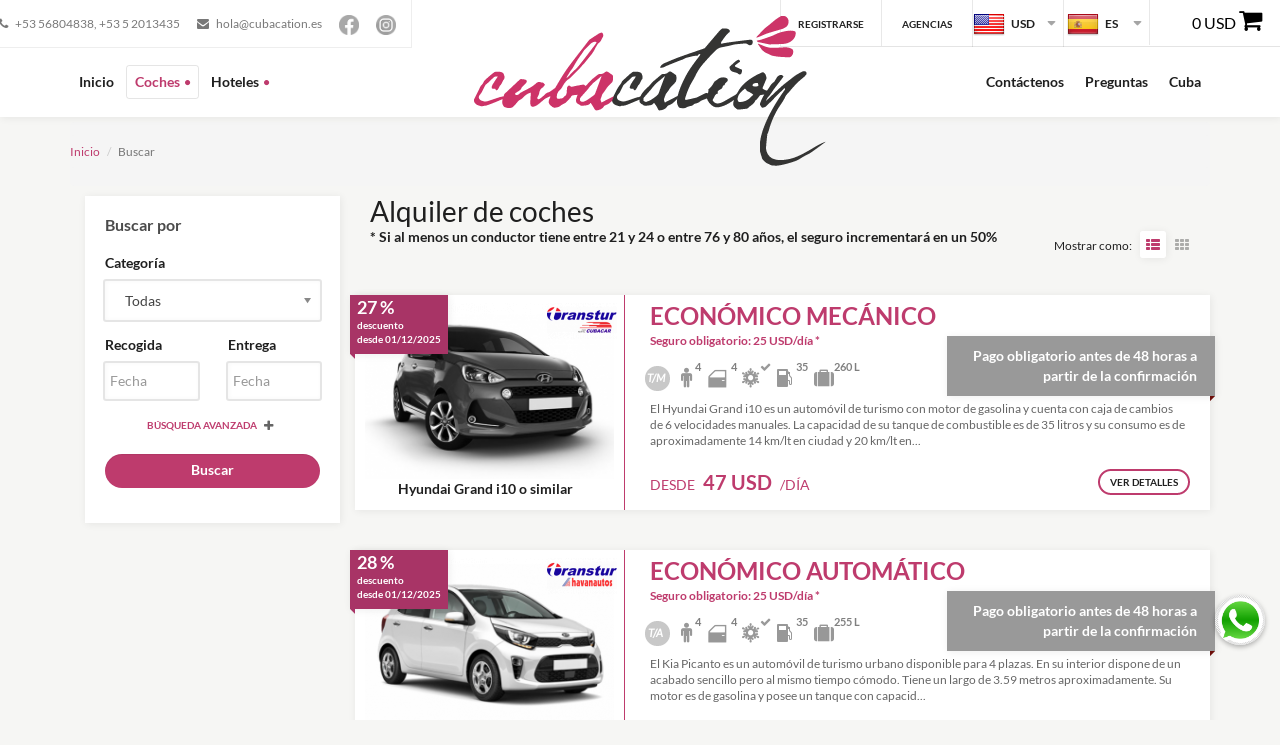

--- FILE ---
content_type: text/html; charset=UTF-8
request_url: https://www.cubacation.es/cars/
body_size: 20702
content:
<!DOCTYPE html>

<html lang="es-ES">
<head>
    <!-- Start cookieyes banner -->
    <script id="cookieyes" type="text/javascript" src="https://cdn-cookieyes.com/client_data/06a805dd237284d12f34702e/script.js"></script>
    <!-- End cookieyes banner -->

    <title>            Cubacation
                        </title>
    <script type="application/javascript">
        var locale = "es_ES";
        var locale_ext = "es";
                var hotel_min_days =3;

                var cars_min_days =1;
    </script>
    <meta charset="UTF-8"/>
    <meta name="viewport" content="width=device-width, initial-scale=1.0">
    <meta name="author" content="Cubacation">

    <!-- Google tag (gtag.js) -->
    <script async src="https://www.googletagmanager.com/gtag/js?id=G-ZD90D2GPFP"></script>
    <script>
        window.dataLayer = window.dataLayer || [];

        function gtag() {
            dataLayer.push(arguments);
        }

        gtag('js', new Date());

        gtag('config', 'G-ZD90D2GPFP');
    </script>

    <!-- Google Tag Manager -->
    <script>(function (w, d, s, l, i) {
            w[l] = w[l] || [];
            w[l].push({
                'gtm.start':
                    new Date().getTime(), event: 'gtm.js'
            });
            var f = d.getElementsByTagName(s)[0],
                j = d.createElement(s), dl = l != 'dataLayer' ? '&l=' + l : '';
            j.async = true;
            j.src =
                'https://www.googletagmanager.com/gtm.js?id=' + i + dl;
            f.parentNode.insertBefore(j, f);
        })(window, document, 'script', 'dataLayer', 'GTM-TLV4FF7');</script>
    <!-- End Google Tag Manager -->

    <meta name="facebook-domain-verification" content="ytng037m6cknrtrjwexmn256hypedy" />

    <!-- Meta Pixel Code -->
    <script>
        !function (f, b, e, v, n, t, s) {
            if (f.fbq) return;
            n = f.fbq = function () {
                n.callMethod ?
                    n.callMethod.apply(n, arguments) : n.queue.push(arguments)
            };
            if (!f._fbq) f._fbq = n;
            n.push = n;
            n.loaded = !0;
            n.version = '2.0';
            n.queue = [];
            t = b.createElement(e);
            t.async = !0;
            t.src = v;
            s = b.getElementsByTagName(e)[0];
            s.parentNode.insertBefore(t, s)
        }(window, document, 'script',
            'https://connect.facebook.net/en_US/fbevents.js');
        fbq('init', '793472703487314');
        fbq('track', 'PageView');
    </script>
    <noscript><img height="1" width="1" style="display:none"
                   src="https://www.facebook.com/tr?id=793472703487314&ev=PageView&noscript=1"
        /></noscript>
    <!-- End Meta Pixel Code -->

    <!-- Meta Pixel Code -->
    <script>
        !function (f, b, e, v, n, t, s) {
            if (f.fbq) return;
            n = f.fbq = function () {
                n.callMethod ?
                    n.callMethod.apply(n, arguments) : n.queue.push(arguments)
            };
            if (!f._fbq) f._fbq = n;
            n.push = n;
            n.loaded = !0;
            n.version = '2.0';
            n.queue = [];
            t = b.createElement(e);
            t.async = !0;
            t.src = v;
            s = b.getElementsByTagName(e)[0];
            s.parentNode.insertBefore(t, s)
        }(window, document, 'script',
            'https://connect.facebook.net/en_US/fbevents.js');
        fbq('init', '1895479941041830');
        fbq('track', 'PageView');
    </script>
    <noscript><img height="1" width="1" style="display:none"
                   src="https://www.facebook.com/tr?id=1895479941041830&ev=PageView&noscript=1"
        /></noscript>
    <!-- End Meta Pixel Code -->

    <!-- Meta Pixel Code -->
    <script>
        !function (f, b, e, v, n, t, s) {
            if (f.fbq) return;
            n = f.fbq = function () {
                n.callMethod ?
                    n.callMethod.apply(n, arguments) : n.queue.push(arguments)
            };
            if (!f._fbq) f._fbq = n;
            n.push = n;
            n.loaded = !0;
            n.version = '2.0';
            n.queue = [];
            t = b.createElement(e);
            t.async = !0;
            t.src = v;
            s = b.getElementsByTagName(e)[0];
            s.parentNode.insertBefore(t, s)
        }(window, document, 'script',
            'https://connect.facebook.net/en_US/fbevents.js');
        fbq('init', '3762343563895775');
        fbq('track', 'PageView');
    </script>
    <noscript><img height="1" width="1" style="display:none"
                   src="https://www.facebook.com/tr?id=3762343563895775&ev=PageView&noscript=1"
        /></noscript>
    <!-- End Meta Pixel Code -->

    


                <link href="/assets/frontend/fonts/font-awesome.css" rel="stylesheet" type="text/css">
<link href="/assets/frontend/fonts/elegant-fonts.css" rel="stylesheet" type="text/css">
<link href="/assets/comun/css/fontello/css/fontello.css" rel="stylesheet" type="text/css">
<link rel="stylesheet" href="/assets/frontend/css/google.css" type="text/css">
<link rel="stylesheet" href="/assets/frontend/bootstrap/css/bootstrap.css" type="text/css">
<link rel="stylesheet" href="/assets/frontend/css/owl.carousel.css" type="text/css">
<link rel="stylesheet" href="/assets/frontend/css/style.css" type="text/css">
<link rel="stylesheet" href="/assets/frontend/css/bootstrap-datepicker.css" type="text/css">
<link rel="stylesheet" href="/assets/comun/css/chosen/chosen.css" type="text/css">
<link rel="stylesheet" href="/assets/comun/css/chosen/autocomplete.css" type="text/css">
<link href="/assets/comun/css/slick/slick-theme.css" rel="stylesheet">
<link href="/assets/comun/css/slick/slick.css" rel="stylesheet">
<link href="/assets/frontend/css/sidebar.css" rel="stylesheet">

<link rel="stylesheet" type="text/css" href="/assets/frontend/js/plugins/jquery-confirm2/css/jquery-confirm.css"/>
<style>
    @media (min-width: 992px) and (max-width: 1199px){
        div.item-wrapper div.description div.info a h3{
            display: flex;
            height: 30px;
            vertical-align: middle;
            align-items: center;
            text-align: center;
            justify-content: center;
        }
    }

    #siteseal img{
        padding-top: 5px;
    }

    .datepicker.datepicker-dropdown.dropdown-menu{
        z-index: 1000 !important;
    }

    .shopping-cart-empty {
        display: table-cell;
        /*left: 87px;*/
        margin-left: -5px;
        min-width: 60px;
        /*position: relative;*/
        text-align: center;
        vertical-align: middle;
        width: 103px;
        color: black;
    }

    .shopping-cart {
        display: table-cell;
        /*left: 87px;*/
        margin-left: -5px;
        min-width: 60px;
        /*position: relative;*/
        text-align: center;
        vertical-align: middle;
        width: 103px;
        color: white;
        background-color: #be3b6d;
    }

/*
    .block > .container {
        width: 1300px;
    }
*/

    .inrange {
        background-color: #be3b6d;
        color: white;
    }

    div.meta span sup {
        font-size: 80%;
        top: -1em;
        left: -5px;
        position: relative;
        opacity: 0.5;

    }

    .iradio {
        -moz-box-shadow: inset 0px 0px 0px 2px rgba(0, 0, 0, 0.2);
        -webkit-box-shadow: inset 0px 0px 0px 2px rgba(0, 0, 0, 0.2);
        box-shadow: inset 0px 0px 0px 2px rgba(0, 0, 0, 0.2);
        -moz-border-radius: 40px;
        -webkit-border-radius: 40px;
        border-radius: 40px;
        position: relative;
        display: inline-block;
        vertical-align: middle;
        background-color: #fff;
        display: inline-block;
        height: 20px;
        margin-right: 10px;
        position: relative;
        width: 20px;
        top: -1px;
    }
    hr.pull-left
    {
        border-top: 1px solid #e4e4e4;
        width: 30%;
    }

    hr.pull-right
    {
        border-top: 1px solid #e4e4e4;
        width: 30%;
    }

    .vertical-hr-left-50 {
        border-left: 1px solid #e4e4e4;
        height: 48px;
        left: 30%;
        position: absolute;
        top: 0;
    }
    .iradio:after {
        -moz-transition: 0.3s;
        -webkit-transition: 0.3s;
        transition: 0.3s;
        filter: progid:DXImageTransform.Microsoft.Alpha(Opacity=0);
        opacity: 0;
        text-shadow: none;
        -webkit-font-smoothing: antialiased;
        font-family: 'fontawesome';
        speak: none;
        font-weight: normal;
        font-variant: normal;
        line-height: 1;
        text-transform: none;
        color: #1f1f1f;
        content: "\f00c";
        position: absolute;
        line-height: 20px;
        font-size: 10px;
        left: 5px;
    }

    .iradio.checked:after {
        filter: progid:DXImageTransform.Microsoft.Alpha(enabled=false);
        opacity: 1;
    }

    .hero-section form .iradio {
        background-color: transparent;
        -moz-box-shadow: inset 0px 0px 0px 2px rgba(255, 255, 255, 0.3);
        -webkit-box-shadow: inset 0px 0px 0px 2px rgba(255, 255, 255, 0.3);
        box-shadow: inset 0px 0px 0px 2px rgba(255, 255, 255, 0.3);
    }

    .hero-section form .iradio:after {
        color: #fff;
    }

    #page-footer .row-one {

        padding-bottom: 15px;
        padding-top: 15px;
    }

    .logo-cubacation {
        left: 37%;
        /*position: fixed;*/
        position: absolute;
        top: 16px;
        /*width: 390px;*/
        height: 150px;
        -webkit-transition: all 1s ease; /* Safari 3.2+, Chrome */
        -moz-transition: all 1s ease; /* Firefox 4-15 */
        -o-transition: all 1s ease; /* Opera 10.5-12.00 */
        transition: all 1s ease; /* Firefox 16+, Opera 12.50+ */
    }
    .logo-cubacation-mini {
        left: 1%;
        position: fixed;
        top: 0;
        width: 110px;
        display: none;
        -webkit-transition: all 1s ease; /* Safari 3.2+, Chrome */
        -moz-transition: all 1s ease; /* Firefox 4-15 */
        -o-transition: all 1s ease; /* Opera 10.5-12.00 */
        transition: all 1s ease; /* Firefox 16+, Opera 12.50+ */
    }

    @media (max-width: 991px) {
        .logo-cubacation {
            left: 1%;
            position: absolute;
            top: 0;
            width: 110px;
            display: none;
            -webkit-transition: all 1s ease; /* Safari 3.2+, Chrome */
            -moz-transition: all 1s ease; /* Firefox 4-15 */
            -o-transition: all 1s ease; /* Opera 10.5-12.00 */
            transition: all 1s ease; /* Firefox 16+, Opera 12.50+ */
        }
        .info-conductor-xs{
            visibility: visible;
        }
        .info-conductor-lg{
            visibility: hidden;
            text-indent: -9999px;
            white-space: nowrap;
        }
        .logo-cubacation-mini {
            left: 1%;
            position: fixed;
            top: 0;
            width: 110px;
            -webkit-transition: all 1s ease; /* Safari 3.2+, Chrome */
            -moz-transition: all 1s ease; /* Firefox 4-15 */
            -o-transition: all 1s ease; /* Opera 10.5-12.00 */
            transition: all 1s ease; /* Firefox 16+, Opera 12.50+ */
        }

        hr.pull-left
        {
            border-top: 0px;
            width: 27%;
        }
        hr.pull-right
        {
            border-top: 0px;

        }

        .vertical-hr-left-50 {
            border-left: 0px;
        }.vertical-hr-right-50 {
            border-right: 0px;
        }
    }

    .wrapper.position-fixed > .logo-cubacation-mini {
        left: 1%;
        position: fixed;
        top: 14px;
        width: 110px;
        display: flex;
        -webkit-transition: all 1s ease; /* Safari 3.2+, Chrome */
        -moz-transition: all 1s ease; /* Firefox 4-15 */
        -o-transition: all 1s ease; /* Opera 10.5-12.00 */
        transition: all 1s ease; /* Firefox 16+, Opera 12.50+ */
    }

    .nav-tabs > li > a {
        /*border: 1px solid transparent;*/
        border-radius: 4px 4px 0 0;
        line-height: 1.42857;
        margin-right: 2px;
        background-color: #942f57;
        color: white;
        margin-right: -7px;
    }

    .nav-tabs > li.active > a, .nav-tabs > li.active > a:hover, .nav-tabs > li.active > a:focus {
        -moz-border-bottom-colors: transparent;
        -moz-border-left-colors: transparent;
        -moz-border-right-colors: transparent;
        -moz-border-top-colors: transparent;
        background-color: #be3b6d;
        margin-right: -7px;
        color: white;
        cursor: default;
        z-index: 90;
    }

    .tooltip-error {
        filter: progid:DXImageTransform.Microsoft.Alpha(Opacity=20);
        opacity: 0.5;
        cursor: pointer;
        font-size: 14px;
        margin: 0 5px;
        color: red;
    }

    label > sup {
        color: #be3b6d;
    }

    .search-hero > li > a {
        width: 195.5px;
        text-align: center;
    }

    .hero-section form .chosen-container-single .chosen-single {

        background: rgba(0, 0, 0, 0);
        border: 0 none !important;
        border-radius: 0px;
        box-shadow: 0 0 0 navy inset, 0 0 0 rgba(0, 0, 0, 0);
        display: block;
        /*height: 23px;*/
        line-height: 24px;
        overflow: hidden;
        padding: 0 0 0 8px;
        position: relative;
        text-decoration: none;
        white-space: nowrap;
        margin-left: 33px;
    }

    .hero-section form .chosen-single > span {
        color: white;
    }

    .hero-section form .chosen-single {
        top:40%;
    }

    .hero-section form select, .hero-section form .chosen-container-single {
        background-color: #be3b6d;
        /*padding: 40px;*/
        /*padding-bottom: 41.8px;*/
        height: 105px;
        width: 100%;
        font-size: 18px;
        border: medium none;
        /*  -moz-box-shadow: 0px 0px 0px 0px rgba(0, 0, 0, 0.1), inset 1px 1px 16px rgba(0, 0, 0, 0.2);
          -webkit-box-shadow: 0px 0px 0px 0px rgba(0, 0, 0, 0.1), inset 1px 1px 16px rgba(0, 0, 0, 0.2);
          box-shadow: 0px 0px 0px 0px rgba(0, 0, 0, 0.1), inset 1px 1px 16px rgba(0, 0, 0, 0.2);*/
    }

    .hero-section .chosen-search, .hero-section .chosen-results, .hero-section .chosen-results > li {
        background: #be3b6d !important;
        color: white;
        margin: 0;
    }
    .hero-section form.switch {
        transform: translateY(-110%);
        -webkit-transform: translateY(-110%);
    }
    .hero-section form  {
        transform: translateY(0px);
        -webkit-transform:translateY(0px);
        -webkit-transition: all 0.8s ease 0s;
        transition: all 0.8s ease 0s;
    }

    .hero-section form .chosen-container-single:hover,
    .hero-section form .chosen-container-single:active,
    .hero-section form .chosen-container-single:focus {
        background-color: #ab0058;
        /*background-color: #7e5872;*/
        -moz-box-shadow: 0px 0px 0px 0px rgba(0, 0, 0, 0.1), inset 1px 1px 16px rgba(0, 0, 0, 0.3);
        -webkit-box-shadow: 0px 0px 0px 0px rgba(0, 0, 0, 0.1), inset 1px 1px 16px rgba(0, 0, 0, 0.3);
        box-shadow: 0px 0px 0px 0px rgba(0, 0, 0, 0.1), inset 1px 1px 16px rgba(0, 0, 0, 0.3);
    }

    .hero-section form .chosen-container-single .chosen-single div b {
        background: rgba(0, 0, 0, 0) no-repeat scroll 0 2px;
        display: block;
        height: 100%;
        width: 100%;
    }

    .hero-section form .chain_type select, .hero-section form .chain_type .chosen-container-single {
        background: transparent url("/assets/frontend/img/caret-down-white.png") no-repeat scroll 100% center;
        height: auto;
        /*padding: 40px;*/
        /*padding-bottom: 41.8px;*/
        width: 100%;
        border-radius: 3px;
        border-style: solid;
        border-width: 2px;
        font-size: 14px;
        /*  -moz-box-shadow: 0px 0px 0px 0px rgba(0, 0, 0, 0.1), inset 1px 1px 16px rgba(0, 0, 0, 0.2);
          -webkit-box-shadow: 0px 0px 0px 0px rgba(0, 0, 0, 0.1), inset 1px 1px 16px rgba(0, 0, 0, 0.2);
          box-shadow: 0px 0px 0px 0px rgba(0, 0, 0, 0.1), inset 1px 1px 16px rgba(0, 0, 0, 0.2);*/
    }

    .hero-section form input.min-placeholder::-webkit-input-placeholder {
        font-size: 10pt;
        transition: all 0.8s ease 0s;
    }
    .hero-section form input.min-placeholder::-moz-placeholder {
        font-size: 10pt;
        transition: all 0.8s ease 0s;
    }
    .hero-section form input.min-placeholder::-ms-input-placeholder {
        font-size: 10pt;
        transition: all 0.8s ease 0s;
    }
    .hero-section form input.min-placeholder::-moz-placeholder {
        font-size: 10pt;
        transition: all 0.8s ease 0s;
    }

    .search-hero.nav.nav-tabs {
        border-bottom: 0 none;
    }

    .nav-tabs > li >a {
        width: 190px;
        border-left: 1px solid #6a3737 ;
        border-right : 1px solid #6a3737
    }

    .nav-tabs > li >a:hover {
        background-color: #ab0058;
        border-color: #ab0058;
    }
    .nav-tabs > li {
        width: 190px;
    }

    .hero-section form input {
        background-color: #be3b6d;
        font-size: 18px;
        padding: 40px;
    }

    /*DE SM EN ADELANTE*/
    @media (min-width: 768px) {
        .hero-section form input {
            width: 190px;
        }

        .info-conductor-lg{
            visibility: visible;
        }
        .info-conductor-xs{
            position: absolute;
            width: 1px;
            height: 1px;
            padding: 0;
            margin: -1px;
            overflow: hidden;
            clip: rect(0,0,0,0);
            border: 0;
        }
    }

    /*DE SM EN ADELANTE*/
    @media (max-width: 768px) {
        .info-conductor-xs{
            visibility: visible;
        }
        .info-conductor-xs{
            position: absolute;
            width: 1px;
            height: 1px;
            padding: 0;
            margin: -1px;
            overflow: hidden;
            clip: rect(0,0,0,0);
            border: 0;
        }

        #consentBox .btn{
            margin: 5px;
        }
    }

    .hero-section form input:hover {
        background-color: #ab0058;
    }

    .error {
        color: red;
        font-size: 12px;
    }
    .error > input{
        color: red;
        font-size: 12px;
        box-shadow: 0 0 0 2px red, 1px 0 5px rgba(0, 0, 0, 0.03) inset;!important;
    }
    /*.centrado [class*="col-"]{
        margin-bottom: -99999px;
        padding-bottom: 99999px;
    }

    .centrado{
        overflow: hidden;
    }*/
    .logo_compania {
        display: block;
        right: 4px;
        top: 4px;
        /*left: 110px;*/
        position: absolute;
        /*top: 10px;*/
        /*width: 20px;*/
        z-index: 70;
    }
    .logo_compania > img{
        width: 60px;
    }
    select { -webkit-appearance: none!important; }
    option, optgroup { -webkit-appearance: none!important; }

    /*ul.checkboxes.inline.quarter li {*/
        /*width: 25%;*/
    /*}*/

    ul.checkboxes.inline.medium li {
        width: 30%;
    }

    ul.quarter li {
        display: inline-flex;
        width: 25%;
        word-break: break-all;
    }

    ul.medium li {
        display: inline-flex;
        width: 30%;
        word-break: break-all;
    }
    .form-reservations table tbody tr td ul li::before{
        margin-top: 8px;
    }
    #occupation_form{
        background: white none repeat scroll 0 0;
        position: absolute;
        border: medium none;
        border-radius: 5px;
        box-shadow: 0 0 0 2px rgba(0, 0, 0, 0.1), 1px 0 5px rgba(0, 0, 0, 0.03) inset;
        width: 100%;
        z-index: 5;
        padding: 10px;
    }
    #occupation_form::after {
        border-bottom: 6px solid #ffffff;
        border-left: 6px solid transparent;
        border-right: 6px solid transparent;
        content: "";
        display: inline-block;
        left: 7px;
        position: absolute;
        top: -6px;
    }
    #occupation_form > a.btn{
        background-color: #be3b6d;
        border: medium none;
        border-radius: 0;
        color: #fff;
        font-size: 18px;
        font-weight: normal;
        padding: 12px;
        text-transform: none;
        width: 100%;
    }

    #occupation_form hr {
        margin-bottom: 5px;
        margin-top: 10px;
    }
    #occupation_form .col-sm-4.children.pull-right {
        margin-top: 10px;
    }

    .occupation-div{
        cursor: pointer;
    }

    ul.search-hotel li a{
        border-radius: 0 !important;
    }

    .main-content section{
        margin-bottom: 0!important;
    }

    #consentBox .btn {
        padding: 6px 12px 6px 12px; !important;
    }
    .whatsapp-float {
        position: fixed;
        bottom: 75px;
        right: 15px;
        z-index: 1000; /* Asegura que esté por encima de otros elementos */
    }

    .whatsapp-float a {
        display: block; /* Para que el enlace ocupe todo el espacio del contenedor */
    }

    .whatsapp-float img {
        width: 50px; /* Ajusta el tamaño del icono */
        height: 50px;
        border-radius: 50%; /* Hace el icono redondo */
        box-shadow: 0 2px 5px rgba(0, 0, 0, 0.3); /* Agrega una sombra */
        transition: transform 0.3s ease; /* Agrega una transición suave */
    }

    .whatsapp-float img:hover {
        transform: scale(1.1); /* Efecto de zoom al pasar el mouse */
    }
</style>
    
    <style>
        .box.filter .chosen-container.chosen-container-single {
            background-color: #fff;
            border: medium none;
            border-radius: 1px;
            box-shadow: 0 0 0 2px rgba(0, 0, 0, 0.1), 1px 0 5px rgba(0, 0, 0, 0.03) inset;
            font-size: 14px;
            font-weight: 400;
            height: inherit;
            outline: medium none !important;
            padding: 8px 0 8px 12px;
            transition: all 0.3s ease 0s;
            width: 100%;
        }

        .box.filter .chosen-container.chosen-container-single > a.chosen-single {
            background: transparent none repeat scroll 0 0;
            border: 0 none;
            border-radius: 0;
            box-shadow: none !important;
        }

        .box.filter .chosen-container.chosen-container-single > .chosen-drop {
            border: medium none;
        !important;
        }

        i.alinear{
            font-size: 20px;
            margin-right: 0 !important;
            position: relative;
            top: 3px;
            left: -2px;
        }

        /*Refactorizando alto del contenedor del slider para cuando ocupa solo 3/4 de ancho*/
        @media (max-width: 1199px) and (min-width: 992px){
            .item {
                height: 445px;
            }
            .item .image {
                height: 212px;
            }
        }
        @media (max-width: 991px) and (min-width: 768px) {
            .item {
                height: 450px;
            }
            .item .image {
                height: 218px;
            }
        }
    </style>
    <link rel="icon" type="image/x-icon" href="/favicon.ico"/>
    <link rel="shortcut icon" type="image/x-icon" href="/favicon.ico"/>


    <!--for facebook-->
    
</head>
<body >
<!-- Google Tag Manager (noscript) -->
<noscript>
    <iframe src="https://www.googletagmanager.com/ns.html?id=GTM-TLV4FF7"
            height="0" width="0" style="display:none;visibility:hidden"></iframe>
</noscript>

<noscript><img height="1" width="1" style="display:none"
               src="https://www.facebook.com/tr?id=970539533915510&ev=PageView&noscript=1"
    /></noscript>
<!-- End Google Tag Manager (noscript) -->

<div id="page-top" class="page-wrapper">
            
<div id="page-header">
    <header>
        <div class="container hidden-sm hidden-xs">
            <div class="secondary-nav">
                <div class="nav-trigger">
                    <a data-toggle="collapse" href="#secondary-nav" aria-expanded="false" aria-controls="secondary-nav"><i
                                class="fa fa-user"></i></a></div>
                <div id="secondary-nav">
                    <nav>
                        <div class="left contacts opacity-60">
                            <a href="tel:+53 56804838"><i
                                        class="fa fa-phone"></i> +53 56804838, +53 5 2013435
                            </a>
                            <a href="mailto:hola@cubacation.es"><i
                                        class="fa fa-envelope"></i> hola@cubacation.es
                            </a>
                            <a href="https://www.facebook.com/cubacation" target="_blank"><img
                                        src="/assets/frontend/img/FB_grey.png" width="20px" alt=""></a>
                            <a href="https://www.instagram.com/cubacation/" target="_blank"><img
                                        src="/assets/frontend/img/IG_grey.png" width="20px" alt=""></a>
                        </div>
                        <!--end left-->
                        <div class="right adjust">
                                                            <!--end element-->
                                <div class="element" style="width: 98px;">
                                    <a href="/register/?element=register-client" data-target='#modal-form' data-width="width-700px"
                                       style="text-align: center; width: 100px;">
                                        Registrarse
                                    </a>
                                    <hr style="width: 1000px;">
                                </div>
                                <!--end element-->
                                <div class="element">
                                    <a style="text-align: center;" href="/register/?element=register-company" data-target="#modal-form" data-width="width-700px">
                                        Agencias
                                    </a>
                                </div>
                            
                                                                                    <div class="element">
                                <select style="background:url('/assets/frontend/img/flags/32/United-States.png'),url('/assets/frontend/img/caret-down.png');
                                                background-repeat: no-repeat, no-repeat;
                                                background-position: center left, 100% center;
                                                text-align:right;height: 47px;" id="currencies" autocomplete="off"
                                        onchange="window.location=$(this).find('option:selected').data('url')">
                                                                            <option style="text-align:left; background:url('/assets/frontend/img/flags/16/European-Union.png') no-repeat center left; padding-left:20px;"
                                                data-url="/change_currency/euro" >
                                            EUR</option>
                                                                            <option style="text-align:left; background:url('/assets/frontend/img/flags/16/United-States.png') no-repeat center left; padding-left:20px;"
                                                data-url="/change_currency/dollar" selected>
                                            USD</option>
                                                                    </select>
                            </div>

                            <!--end element-->
                            <div class="element">
                                                                                                <select style="background:url('/assets/frontend/img/flags/32/Spain.png'),url('/assets/frontend/img/caret-down.png');
                                        background-repeat: no-repeat, no-repeat;
                                        background-position: center left, 100% center;
                                        text-align:right;height: 47px;" id="locales" autocomplete="off"
                                        onchange="window.location=$(this).find('option:selected').data('url')">
                                                                            <option style="text-align:left; background:url('/assets/frontend/img/flags/16/Spain.png') no-repeat center left; padding-left:20px;"
                                                data-url="/change_language/es" selected>
                                            ES</option>
                                                                            <option style="text-align:left; background:url('/assets/frontend/img/flags/16/United-Kingdom.png') no-repeat center left; padding-left:20px;"
                                                data-url="/change_language/en" >
                                            EN</option>
                                                                            <option style="text-align:left; background:url('/assets/frontend/img/flags/16/Sweden.png') no-repeat center left; padding-left:20px;"
                                                data-url="/change_language/sv" >
                                            SV</option>
                                                                    </select>
                            </div>
                            <!--end element-->
                            <div class="  shopping-cart-empty element "
                                 data-target-url="/shopping-cart/"
                                 style="width: 160px;cursor: pointer; margin-top: -2px;padding: 6px 8px 10px; "
                                 onclick="window.location=$(this).data('target-url')">
                                                                                                <div class=" tootltip" data-toggle="tooltip" data-placement="left"
                                     style="  text-align: center;  font-size: 16px;margin-top: -4px !important;padding: 8px 10px 1px 8px;width: 140px;"
                                     title="Precio total: 0 USD">
                                    0 USD
                                    <i data-toggle="tooltip" data-placement="bottom"
                                       title="El carro de compra no tiene servicios"
                                       class="fa fa-shopping-cart" style="font-size: 25px;"></i>
                                </div>

                            </div>
                        </div>
                        <!--end right-->

                    </nav>
                </div>
            </div>
            <!--end secondary-nav-->

        </div>
        <!--end container-->
        

        <div class="container hidden-sm hidden-xs">
            <div class="primary-nav">
                                <div class="left">
                    <nav id="primary-nav">
                        <ul>
                                                        <li class="">
                                <a href="/">Inicio</a>
                            </li>
                            <li class="active">
                                <a class="has-child"
                                   href="/cars/">Coches</a>
                                <ul class="child-nav">
                                    <li class="active">
                                        <a href="/cars/">Coches</a>
                                    </li>
                                    <li class="">
                                        <a href="/cars/details">Categorías</a>
                                    </li>
                                    <li class="">
                                        <a href="/offices">Oficinas</a>
                                    </li>
                                </ul>
                            </li>
                            <li class="">
                                <a class="has-child"
                                   href="/hotel/tour">Hoteles</a>
                                <ul class="child-nav">
                                    <li class="">
                                        <a href="/hotel/tour">Hoteles</a>
                                    </li>
                                    <li class="">
                                        <a href="/hotel/polo">Polos</a>
                                    </li>
                                                                                                                                            </ul>
                            </li>
                                                                                                                                                                                                                                                                                                                                                                                                        
                                                                                                                                                                                                                                                                                                                                                                                                                                                                                                                                                                                                                                    </ul>
                    </nav>
                    <!--end nav-->
                </div>
                <div style="height: 0px; !important;">
                    <div class="wrapper"><img class="logo-cubacation" src="/assets/frontend/img/logo.png"
                                              alt=""></div>
                </div>
                <div data-fixed-after-touch style="height: 0px; !important;">
                    <div class="wrapper"><img class="logo-cubacation-mini"
                                              src="/assets/frontend/img/logo.png" alt=""></div>
                </div>
                <!--end left-->
                <div class="right">
                    <nav id="primary-nav">
                        <ul>
                                                                                                                <li class="">
                                <a href="/contact-us"> Contáctenos</a>
                            </li>
                            <li class="">
                                <a href="/faqs"> Preguntas</a>
                            </li>
                            <li class="">
                                <a href="/cuba/informations"> Cuba</a>
                            </li>
                        </ul>
                    </nav>
                    <!--end nav-->
                </div>
                <!--end right-->
            </div>
            <!--end primary-nav-->
        </div>
        <!--end container-->
        <div data-sidebar="true" class="sidebar-trigger sidebar-togglable visible-xs visible-sm">
    <div class="sidebar-top-bar visible-xs-flex visible-sm-flex">
        <div class="sidebar-top-bar-space">
            <a class="sidebar-toggle" href="#">
                <span class="sr-only">Sidebar toggle</span>
                <i class="fa fa-sidebar-toggle"></i>
            </a>
        </div>
        <div class="top-bar-logo-container">
            <a href="/">
                <img class="centered-logo" src="/assets/frontend/img/logo.png"
                     alt="Cubacation"/>
            </a>
        </div>
        <div class="sidebar-top-bar-space">
                                    <div class="element dropdown" style="margin-right: 10px">
                <a href="#" class="btn-default dropdown-toggle" data-toggle="dropdown"
                   style="white-space: nowrap;">
                    <img src="/assets/frontend/img/flags/32/United-States.png"/>
                    <i class="fa fa-caret-down"></i>
                </a>
                <ul class="dropdown-menu dropdown-menu-right">
                                                                        <li><a style="width: auto;" tabindex="-1"
                                   href="/change_currency/euro">
                                    <img src="/assets/frontend/img/flags/16/European-Union.png"/> EUR
                                </a></li>
                            <li class="divider"></li>
                                                                                                        </ul>
            </div>
        </div>
    </div>

    <div class="sidebar-wrapper sidebar-default sidebar-ready" style="">
        <div class="sidebar-scroller">
            <div class="row top-bar">
                <div class="col-xs-3">
                    <a href="#" class="dropdown-toggle" data-toggle="dropdown">
                        <img src="/assets/frontend/img/flags/32/Spain.png"/>
                        ES
                        <i class="fa fa-caret-down"></i>
                    </a>
                    <ul class="dropdown-menu">
                                                                                                                                                                                                <li>
                                    <a href="/change_language/en">
                                        <img src="/assets/frontend/img/flags/32/United-Kingdom.png"/> EN
                                    </a>
                                </li>
                                                                    <li class="divider"></li>
                                                                                                                                                                                <li>
                                    <a href="/change_language/sv">
                                        <img src="/assets/frontend/img/flags/32/Sweden.png"/> SV
                                    </a>
                                </li>
                                                                                                        </ul>
                </div>
                <div class="col-xs-4" style="text-align: center">
                    <a href="#" class="dropdown-toggle" data-toggle="dropdown">
                        <i class="fa fa-user" style="padding-top: 15px"></i>
                    </a>
                                            <ul class="dropdown-menu dropdown-menu-left">
                            <li>
                                <a style="width: auto;" tabindex="-1"
                                   href="/register/?element=register-client"
                                   data-target='#modal-form' data-width="width-700px">
                                    Registrarse
                                </a>
                            </li>
                            <li class="divider"></li>
                            <li>
                                <a style="width: auto;" tabindex="-1"
                                   href="/register/?element=register-company"
                                   data-target="#modal-form"
                                   data-width="width-700px">
                                    Agencias
                                </a>
                            </li>
                        </ul>
                                    </div>
                <div class="col-xs-5 ">
                                            <div>
                            0 USD <i class="fa fa-shopping-cart"></i>
                        </div>
                                    </div>
            </div>
            <ul class="sidebar-menu">
                <li class="sidebar-group">

                    <span class="text-uppercase">Coches</span>
                    <ul class="sidebar-group-menu">
                        <li class="sidebar-item">
                            <a href="/cars/"
                               class="active">
                                                                <i class="item-icon fa fa-list fa-fw"></i> Reservar
                                <i class="fa fa-angle-right pull-right item-angle"></i>
                            </a>
                        </li>
                        <li class="sidebar-item">
                            <a href="/cars/details"
                               class="">
                                <i class="item-icon fa fa-car fa-fw"></i> Categorías
                                <i class="fa fa-angle-right pull-right item-angle"></i>
                            </a>
                        </li>
                        <li class="sidebar-item">
                            <a href="/offices"
                               class="">
                                <i class="item-icon fa fa-building fa-fw"></i> Oficinas
                                <i class="fa fa-angle-right pull-right item-angle"></i>
                            </a>
                        </li>
                    </ul>
                </li>
                <li class="sidebar-group">
                    <span class="text-uppercase">Hoteles</span>
                    <ul class="sidebar-group-menu">
                                                                                                                                                                                                <li class="sidebar-item">
                            <a href="/hotel/tour"
                               class="">
                                                                <i class="item-icon fa fa-bed fa-fw"></i> Hoteles
                                <i class="fa fa-angle-right pull-right item-angle"></i>
                            </a>
                        </li>
                        <li class="sidebar-item">
                            <a href="/hotel/polo"
                               class="">
                                <i class="item-icon fa fa-building-o fa-fw"></i>Polos
                                <i class="fa fa-angle-right pull-right item-angle"></i>
                            </a>
                        </li>
                    </ul>
                </li>
                                                                <li class="sidebar-item ">
                    <a href="/contact-us"> Contáctenos</a>
                </li>
                <li class="sidebar-item ">
                    <a href="/faqs"> Preguntas</a>
                </li>
                <li class="sidebar-item ">
                    <a href="/cuba/informations"> Cuba</a>
                </li>

                                                                                            </ul>
        </div>
    </div>
    <div id="sidebar-swipe3" class="sidebar-swipe"></div>
    <div id="sidebar-swipe88" class="sidebar-swipe"></div>
</div>
    </header>
    <!--end header-->
</div>                        <!--end page-header-->
    <div id="page-content">
        <div class="container">
            <ol class="breadcrumb">
                    <ol class="breadcrumb">
        <li><a href="/">Inicio</a></li>
        <li class="active">Buscar</li>
    </ol>

            </ol>
                    <div class="col-md-3">
        <div class="sidebar">
            <div class="box filter">
                <h2>Buscar por</h2>
                <form name="search_home" method="post" action="/find">
                                <div class="form-group">
                    <label for="form-filter-destination">Categoría</label>
                    <select id="search_home_category" name="search_home[category]" placeholder="Categorías" class="form-control"><option value="">Todas</option><optgroup label="Cubacar - Transtur">
                            <option value="2"  data-dias-reserva="3" data-etapas="[{&quot;dias&quot;:3,&quot;etapas&quot;:[[&quot;2025-12-15 00:00:00&quot;,&quot;2025-12-24 00:00:00&quot;]]},{&quot;dias&quot;:3,&quot;etapas&quot;:[[&quot;2026-01-01 00:00:00&quot;,&quot;2026-01-04 00:00:00&quot;]]},{&quot;dias&quot;:3,&quot;etapas&quot;:[[&quot;2025-07-16 00:00:00&quot;,&quot;2025-08-09 00:00:00&quot;]]},{&quot;dias&quot;:3,&quot;etapas&quot;:[[&quot;2025-12-01 00:00:00&quot;,&quot;2025-12-14 00:00:00&quot;]]},{&quot;dias&quot;:3,&quot;etapas&quot;:[[&quot;2025-07-01 00:00:00&quot;,&quot;2025-07-15 00:00:00&quot;],[&quot;2025-08-10 00:00:00&quot;,&quot;2025-08-31 00:00:00&quot;]]},{&quot;dias&quot;:3,&quot;etapas&quot;:[[&quot;2025-02-10 00:00:00&quot;,&quot;2025-02-16 00:00:00&quot;]]},{&quot;dias&quot;:3,&quot;etapas&quot;:[[&quot;2025-04-13 00:00:00&quot;,&quot;2025-04-20 00:00:00&quot;]]},{&quot;dias&quot;:3,&quot;etapas&quot;:[[&quot;2026-01-05 00:00:00&quot;,&quot;2026-06-30 00:00:00&quot;],[&quot;2025-09-01 00:00:00&quot;,&quot;2025-11-30 00:00:00&quot;]]}]" data-dias-minimo="0">Económico mecánico</option>            <option value="4"  data-dias-reserva="3" data-etapas="[{&quot;dias&quot;:3,&quot;etapas&quot;:[[&quot;2025-12-15 00:00:00&quot;,&quot;2025-12-24 00:00:00&quot;]]},{&quot;dias&quot;:3,&quot;etapas&quot;:[[&quot;2026-01-01 00:00:00&quot;,&quot;2026-01-04 00:00:00&quot;]]},{&quot;dias&quot;:3,&quot;etapas&quot;:[[&quot;2025-07-16 00:00:00&quot;,&quot;2025-08-09 00:00:00&quot;]]},{&quot;dias&quot;:3,&quot;etapas&quot;:[[&quot;2025-12-01 00:00:00&quot;,&quot;2025-12-14 00:00:00&quot;]]},{&quot;dias&quot;:3,&quot;etapas&quot;:[[&quot;2025-07-01 00:00:00&quot;,&quot;2025-07-15 00:00:00&quot;],[&quot;2025-08-10 00:00:00&quot;,&quot;2025-08-31 00:00:00&quot;]]},{&quot;dias&quot;:3,&quot;etapas&quot;:[[&quot;2025-02-10 00:00:00&quot;,&quot;2025-02-16 00:00:00&quot;]]},{&quot;dias&quot;:3,&quot;etapas&quot;:[[&quot;2025-04-13 00:00:00&quot;,&quot;2025-04-20 00:00:00&quot;]]},{&quot;dias&quot;:3,&quot;etapas&quot;:[[&quot;2026-01-05 00:00:00&quot;,&quot;2026-06-30 00:00:00&quot;],[&quot;2025-09-01 00:00:00&quot;,&quot;2025-11-30 00:00:00&quot;]]}]" data-dias-minimo="">Medio mecánico</option></optgroup><optgroup label="Havanautos - Transtur">
                            <option value="3"  data-dias-reserva="3" data-etapas="[{&quot;dias&quot;:3,&quot;etapas&quot;:[[&quot;2025-05-01 00:00:00&quot;,&quot;2025-05-15 00:00:00&quot;]]},{&quot;dias&quot;:3,&quot;etapas&quot;:[[&quot;2025-07-16 00:00:00&quot;,&quot;2025-08-09 00:00:00&quot;]]},{&quot;dias&quot;:3,&quot;etapas&quot;:[[&quot;2025-12-01 00:00:00&quot;,&quot;2025-12-14 00:00:00&quot;]]},{&quot;dias&quot;:3,&quot;etapas&quot;:[[&quot;2026-01-01 00:00:00&quot;,&quot;2026-01-04 00:00:00&quot;]]},{&quot;dias&quot;:3,&quot;etapas&quot;:[[&quot;2025-07-01 00:00:00&quot;,&quot;2025-07-15 00:00:00&quot;],[&quot;2025-08-10 00:00:00&quot;,&quot;2025-08-31 00:00:00&quot;]]},{&quot;dias&quot;:3,&quot;etapas&quot;:[[&quot;2026-01-05 00:00:00&quot;,&quot;2026-01-31 00:00:00&quot;]]},{&quot;dias&quot;:3,&quot;etapas&quot;:[[&quot;2026-02-01 00:00:00&quot;,&quot;2026-06-30 00:00:00&quot;],[&quot;2025-09-01 00:00:00&quot;,&quot;2025-11-30 00:00:00&quot;]]},{&quot;dias&quot;:3,&quot;etapas&quot;:[[&quot;2025-04-13 00:00:00&quot;,&quot;2025-04-20 00:00:00&quot;]]},{&quot;dias&quot;:3,&quot;etapas&quot;:[[&quot;2025-12-15 00:00:00&quot;,&quot;2025-12-24 00:00:00&quot;]]}]" data-dias-minimo="">Económico automático</option>            <option value="5"  data-dias-reserva="3" data-etapas="[{&quot;dias&quot;:3,&quot;etapas&quot;:[[&quot;2025-05-01 00:00:00&quot;,&quot;2025-05-15 00:00:00&quot;]]},{&quot;dias&quot;:3,&quot;etapas&quot;:[[&quot;2025-07-16 00:00:00&quot;,&quot;2025-08-09 00:00:00&quot;]]},{&quot;dias&quot;:3,&quot;etapas&quot;:[[&quot;2025-12-01 00:00:00&quot;,&quot;2025-12-14 00:00:00&quot;]]},{&quot;dias&quot;:3,&quot;etapas&quot;:[[&quot;2026-01-01 00:00:00&quot;,&quot;2026-01-04 00:00:00&quot;]]},{&quot;dias&quot;:3,&quot;etapas&quot;:[[&quot;2025-07-01 00:00:00&quot;,&quot;2025-07-15 00:00:00&quot;],[&quot;2025-08-10 00:00:00&quot;,&quot;2025-08-31 00:00:00&quot;]]},{&quot;dias&quot;:3,&quot;etapas&quot;:[[&quot;2026-01-05 00:00:00&quot;,&quot;2026-01-31 00:00:00&quot;]]},{&quot;dias&quot;:3,&quot;etapas&quot;:[[&quot;2026-02-01 00:00:00&quot;,&quot;2026-06-30 00:00:00&quot;],[&quot;2025-09-01 00:00:00&quot;,&quot;2025-11-30 00:00:00&quot;]]},{&quot;dias&quot;:3,&quot;etapas&quot;:[[&quot;2025-04-13 00:00:00&quot;,&quot;2025-04-20 00:00:00&quot;]]},{&quot;dias&quot;:3,&quot;etapas&quot;:[[&quot;2025-12-15 00:00:00&quot;,&quot;2025-12-24 00:00:00&quot;]]}]" data-dias-minimo="">Medio automático</option>            <option value="57"  data-dias-reserva="3" data-etapas="[{&quot;dias&quot;:3,&quot;etapas&quot;:[[&quot;2025-05-01 00:00:00&quot;,&quot;2025-05-15 00:00:00&quot;]]},{&quot;dias&quot;:3,&quot;etapas&quot;:[[&quot;2025-07-16 00:00:00&quot;,&quot;2025-08-09 00:00:00&quot;]]},{&quot;dias&quot;:3,&quot;etapas&quot;:[[&quot;2025-12-01 00:00:00&quot;,&quot;2025-12-14 00:00:00&quot;]]},{&quot;dias&quot;:3,&quot;etapas&quot;:[[&quot;2026-01-01 00:00:00&quot;,&quot;2026-01-04 00:00:00&quot;]]},{&quot;dias&quot;:3,&quot;etapas&quot;:[[&quot;2025-07-01 00:00:00&quot;,&quot;2025-07-15 00:00:00&quot;],[&quot;2025-08-10 00:00:00&quot;,&quot;2025-08-31 00:00:00&quot;]]},{&quot;dias&quot;:3,&quot;etapas&quot;:[[&quot;2026-01-05 00:00:00&quot;,&quot;2026-01-31 00:00:00&quot;]]},{&quot;dias&quot;:3,&quot;etapas&quot;:[[&quot;2026-02-01 00:00:00&quot;,&quot;2026-06-30 00:00:00&quot;],[&quot;2025-09-01 00:00:00&quot;,&quot;2025-11-30 00:00:00&quot;]]},{&quot;dias&quot;:3,&quot;etapas&quot;:[[&quot;2025-04-13 00:00:00&quot;,&quot;2025-04-20 00:00:00&quot;]]},{&quot;dias&quot;:3,&quot;etapas&quot;:[[&quot;2025-12-15 00:00:00&quot;,&quot;2025-12-24 00:00:00&quot;]]}]" data-dias-minimo="">Jeep alto estándar automático</option></optgroup><optgroup label="Rex - Transtur">
                            <option value="54"  data-dias-reserva="3" data-etapas="[{&quot;dias&quot;:3,&quot;etapas&quot;:[[&quot;2025-04-13 00:00:00&quot;,&quot;2025-04-20 00:00:00&quot;]]},{&quot;dias&quot;:3,&quot;etapas&quot;:[[&quot;2025-04-08 00:00:00&quot;,&quot;2025-04-12 00:00:00&quot;],[&quot;2025-04-21 00:00:00&quot;,&quot;2025-04-30 00:00:00&quot;],[&quot;2025-05-01 00:00:00&quot;,&quot;2025-05-15 00:00:00&quot;]]},{&quot;dias&quot;:3,&quot;etapas&quot;:[[&quot;2025-07-16 00:00:00&quot;,&quot;2025-08-09 00:00:00&quot;]]},{&quot;dias&quot;:3,&quot;etapas&quot;:[[&quot;2026-01-01 00:00:00&quot;,&quot;2026-01-04 00:00:00&quot;]]},{&quot;dias&quot;:3,&quot;etapas&quot;:[[&quot;2025-12-01 00:00:00&quot;,&quot;2025-12-14 00:00:00&quot;]]},{&quot;dias&quot;:3,&quot;etapas&quot;:[[&quot;2025-07-01 00:00:00&quot;,&quot;2025-07-15 00:00:00&quot;],[&quot;2025-08-10 00:00:00&quot;,&quot;2025-08-31 00:00:00&quot;]]},{&quot;dias&quot;:3,&quot;etapas&quot;:[[&quot;2025-12-15 00:00:00&quot;,&quot;2025-12-24 00:00:00&quot;]]},{&quot;dias&quot;:3,&quot;etapas&quot;:[[&quot;2026-01-05 00:00:00&quot;,&quot;2026-06-30 00:00:00&quot;],[&quot;2025-09-01 00:00:00&quot;,&quot;2025-11-30 00:00:00&quot;]]}]" data-dias-minimo="0">Alto estándar automático</option>            <option value="47"  data-dias-reserva="3" data-etapas="[{&quot;dias&quot;:3,&quot;etapas&quot;:[[&quot;2025-04-13 00:00:00&quot;,&quot;2025-04-20 00:00:00&quot;]]},{&quot;dias&quot;:3,&quot;etapas&quot;:[[&quot;2025-04-08 00:00:00&quot;,&quot;2025-04-12 00:00:00&quot;],[&quot;2025-04-21 00:00:00&quot;,&quot;2025-04-30 00:00:00&quot;],[&quot;2025-05-01 00:00:00&quot;,&quot;2025-05-15 00:00:00&quot;]]},{&quot;dias&quot;:3,&quot;etapas&quot;:[[&quot;2025-07-16 00:00:00&quot;,&quot;2025-08-09 00:00:00&quot;]]},{&quot;dias&quot;:3,&quot;etapas&quot;:[[&quot;2026-01-01 00:00:00&quot;,&quot;2026-01-04 00:00:00&quot;]]},{&quot;dias&quot;:3,&quot;etapas&quot;:[[&quot;2025-12-01 00:00:00&quot;,&quot;2025-12-14 00:00:00&quot;]]},{&quot;dias&quot;:3,&quot;etapas&quot;:[[&quot;2025-07-01 00:00:00&quot;,&quot;2025-07-15 00:00:00&quot;],[&quot;2025-08-10 00:00:00&quot;,&quot;2025-08-31 00:00:00&quot;]]},{&quot;dias&quot;:3,&quot;etapas&quot;:[[&quot;2025-12-15 00:00:00&quot;,&quot;2025-12-24 00:00:00&quot;]]},{&quot;dias&quot;:3,&quot;etapas&quot;:[[&quot;2026-01-05 00:00:00&quot;,&quot;2026-06-30 00:00:00&quot;],[&quot;2025-09-01 00:00:00&quot;,&quot;2025-11-30 00:00:00&quot;]]}]" data-dias-minimo="0">Premium automático</option>            <option value="49"  data-dias-reserva="3" data-etapas="[{&quot;dias&quot;:3,&quot;etapas&quot;:[[&quot;2025-04-13 00:00:00&quot;,&quot;2025-04-20 00:00:00&quot;]]},{&quot;dias&quot;:3,&quot;etapas&quot;:[[&quot;2025-04-08 00:00:00&quot;,&quot;2025-04-12 00:00:00&quot;],[&quot;2025-04-21 00:00:00&quot;,&quot;2025-04-30 00:00:00&quot;],[&quot;2025-05-01 00:00:00&quot;,&quot;2025-05-15 00:00:00&quot;]]},{&quot;dias&quot;:3,&quot;etapas&quot;:[[&quot;2025-07-16 00:00:00&quot;,&quot;2025-08-09 00:00:00&quot;]]},{&quot;dias&quot;:3,&quot;etapas&quot;:[[&quot;2026-01-01 00:00:00&quot;,&quot;2026-01-04 00:00:00&quot;]]},{&quot;dias&quot;:3,&quot;etapas&quot;:[[&quot;2025-12-01 00:00:00&quot;,&quot;2025-12-14 00:00:00&quot;]]},{&quot;dias&quot;:3,&quot;etapas&quot;:[[&quot;2025-07-01 00:00:00&quot;,&quot;2025-07-15 00:00:00&quot;],[&quot;2025-08-10 00:00:00&quot;,&quot;2025-08-31 00:00:00&quot;]]},{&quot;dias&quot;:3,&quot;etapas&quot;:[[&quot;2025-12-15 00:00:00&quot;,&quot;2025-12-24 00:00:00&quot;]]},{&quot;dias&quot;:3,&quot;etapas&quot;:[[&quot;2026-01-05 00:00:00&quot;,&quot;2026-06-30 00:00:00&quot;],[&quot;2025-09-01 00:00:00&quot;,&quot;2025-11-30 00:00:00&quot;]]}]" data-dias-minimo="0">Premium plus automático</option>            <option value="50"  data-dias-reserva="3" data-etapas="[{&quot;dias&quot;:3,&quot;etapas&quot;:[[&quot;2025-04-13 00:00:00&quot;,&quot;2025-04-20 00:00:00&quot;]]},{&quot;dias&quot;:3,&quot;etapas&quot;:[[&quot;2025-04-08 00:00:00&quot;,&quot;2025-04-12 00:00:00&quot;],[&quot;2025-04-21 00:00:00&quot;,&quot;2025-04-30 00:00:00&quot;],[&quot;2025-05-01 00:00:00&quot;,&quot;2025-05-15 00:00:00&quot;]]},{&quot;dias&quot;:3,&quot;etapas&quot;:[[&quot;2025-07-16 00:00:00&quot;,&quot;2025-08-09 00:00:00&quot;]]},{&quot;dias&quot;:3,&quot;etapas&quot;:[[&quot;2026-01-01 00:00:00&quot;,&quot;2026-01-04 00:00:00&quot;]]},{&quot;dias&quot;:3,&quot;etapas&quot;:[[&quot;2025-12-01 00:00:00&quot;,&quot;2025-12-14 00:00:00&quot;]]},{&quot;dias&quot;:3,&quot;etapas&quot;:[[&quot;2025-07-01 00:00:00&quot;,&quot;2025-07-15 00:00:00&quot;],[&quot;2025-08-10 00:00:00&quot;,&quot;2025-08-31 00:00:00&quot;]]},{&quot;dias&quot;:3,&quot;etapas&quot;:[[&quot;2025-12-15 00:00:00&quot;,&quot;2025-12-24 00:00:00&quot;]]},{&quot;dias&quot;:3,&quot;etapas&quot;:[[&quot;2026-01-05 00:00:00&quot;,&quot;2026-06-30 00:00:00&quot;],[&quot;2025-09-01 00:00:00&quot;,&quot;2025-11-30 00:00:00&quot;]]}]" data-dias-minimo="">Lujo automático</option>            <option value="51"  data-dias-reserva="3" data-etapas="[{&quot;dias&quot;:3,&quot;etapas&quot;:[[&quot;2025-04-13 00:00:00&quot;,&quot;2025-04-20 00:00:00&quot;]]},{&quot;dias&quot;:3,&quot;etapas&quot;:[[&quot;2025-04-08 00:00:00&quot;,&quot;2025-04-12 00:00:00&quot;],[&quot;2025-04-21 00:00:00&quot;,&quot;2025-04-30 00:00:00&quot;],[&quot;2025-05-01 00:00:00&quot;,&quot;2025-05-15 00:00:00&quot;]]},{&quot;dias&quot;:3,&quot;etapas&quot;:[[&quot;2025-07-16 00:00:00&quot;,&quot;2025-08-09 00:00:00&quot;]]},{&quot;dias&quot;:3,&quot;etapas&quot;:[[&quot;2026-01-01 00:00:00&quot;,&quot;2026-01-04 00:00:00&quot;]]},{&quot;dias&quot;:3,&quot;etapas&quot;:[[&quot;2025-12-01 00:00:00&quot;,&quot;2025-12-14 00:00:00&quot;]]},{&quot;dias&quot;:3,&quot;etapas&quot;:[[&quot;2025-07-01 00:00:00&quot;,&quot;2025-07-15 00:00:00&quot;],[&quot;2025-08-10 00:00:00&quot;,&quot;2025-08-31 00:00:00&quot;]]},{&quot;dias&quot;:3,&quot;etapas&quot;:[[&quot;2025-12-15 00:00:00&quot;,&quot;2025-12-24 00:00:00&quot;]]},{&quot;dias&quot;:3,&quot;etapas&quot;:[[&quot;2026-01-05 00:00:00&quot;,&quot;2026-06-30 00:00:00&quot;],[&quot;2025-09-01 00:00:00&quot;,&quot;2025-11-30 00:00:00&quot;]]}]" data-dias-minimo="">Jeep automático</option>            <option value="52"  data-dias-reserva="3" data-etapas="[{&quot;dias&quot;:3,&quot;etapas&quot;:[[&quot;2025-04-13 00:00:00&quot;,&quot;2025-04-20 00:00:00&quot;]]},{&quot;dias&quot;:3,&quot;etapas&quot;:[[&quot;2025-04-08 00:00:00&quot;,&quot;2025-04-12 00:00:00&quot;],[&quot;2025-04-21 00:00:00&quot;,&quot;2025-04-30 00:00:00&quot;],[&quot;2025-05-01 00:00:00&quot;,&quot;2025-05-15 00:00:00&quot;]]},{&quot;dias&quot;:3,&quot;etapas&quot;:[[&quot;2025-07-16 00:00:00&quot;,&quot;2025-08-09 00:00:00&quot;]]},{&quot;dias&quot;:3,&quot;etapas&quot;:[[&quot;2026-01-01 00:00:00&quot;,&quot;2026-01-04 00:00:00&quot;]]},{&quot;dias&quot;:3,&quot;etapas&quot;:[[&quot;2025-12-01 00:00:00&quot;,&quot;2025-12-14 00:00:00&quot;]]},{&quot;dias&quot;:3,&quot;etapas&quot;:[[&quot;2025-07-01 00:00:00&quot;,&quot;2025-07-15 00:00:00&quot;],[&quot;2025-08-10 00:00:00&quot;,&quot;2025-08-31 00:00:00&quot;]]},{&quot;dias&quot;:3,&quot;etapas&quot;:[[&quot;2025-12-15 00:00:00&quot;,&quot;2025-12-24 00:00:00&quot;]]},{&quot;dias&quot;:3,&quot;etapas&quot;:[[&quot;2026-01-05 00:00:00&quot;,&quot;2026-06-30 00:00:00&quot;],[&quot;2025-09-01 00:00:00&quot;,&quot;2025-11-30 00:00:00&quot;]]}]" data-dias-minimo="">Minivan automático</option></optgroup><optgroup label="Rent a Car Vía - Transtur">
                            <option value="12"  data-dias-reserva="3" data-etapas="[{&quot;dias&quot;:3,&quot;etapas&quot;:[[&quot;2025-09-01 00:00:00&quot;,&quot;2025-11-30 00:00:00&quot;],[&quot;2026-01-04 00:00:00&quot;,&quot;2026-06-30 00:00:00&quot;]]},{&quot;dias&quot;:5,&quot;etapas&quot;:[[&quot;2025-12-01 00:00:00&quot;,&quot;2025-12-14 00:00:00&quot;]]},{&quot;dias&quot;:5,&quot;etapas&quot;:[[&quot;2026-01-01 00:00:00&quot;,&quot;2026-01-03 00:00:00&quot;]]}]" data-dias-minimo="">Económico mecánico</option>            <option value="14"  data-dias-reserva="3" data-etapas="[{&quot;dias&quot;:3,&quot;etapas&quot;:[[&quot;2025-09-01 00:00:00&quot;,&quot;2025-11-30 00:00:00&quot;],[&quot;2026-01-04 00:00:00&quot;,&quot;2026-06-30 00:00:00&quot;]]},{&quot;dias&quot;:5,&quot;etapas&quot;:[[&quot;2025-12-01 00:00:00&quot;,&quot;2025-12-14 00:00:00&quot;]]},{&quot;dias&quot;:5,&quot;etapas&quot;:[[&quot;2026-01-01 00:00:00&quot;,&quot;2026-01-03 00:00:00&quot;]]}]" data-dias-minimo="">Medio mecánico</option></optgroup><optgroup label="Daiquirí Tours - Transtur">
                            <option value="53"  data-dias-reserva="" data-etapas="[{&quot;dias&quot;:3,&quot;etapas&quot;:[[&quot;2023-01-01 00:00:00&quot;,&quot;2023-01-31 00:00:00&quot;]]},{&quot;dias&quot;:3,&quot;etapas&quot;:[[&quot;2023-04-02 00:00:00&quot;,&quot;2023-04-08 00:00:00&quot;],[&quot;2023-07-01 00:00:00&quot;,&quot;2023-08-31 00:00:00&quot;],[&quot;2023-12-01 00:00:00&quot;,&quot;2024-01-04 00:00:00&quot;]]},{&quot;dias&quot;:3,&quot;etapas&quot;:[[&quot;2023-02-01 00:00:00&quot;,&quot;2023-04-01 00:00:00&quot;],[&quot;2023-04-09 00:00:00&quot;,&quot;2023-06-30 00:00:00&quot;],[&quot;2023-09-01 00:00:00&quot;,&quot;2023-11-30 00:00:00&quot;]]}]" data-dias-minimo="">SUV Urban</option></optgroup></select>
                                    </div>
                <!--end form-group-->
                <div class="row date-range-div">
                    <div class="col-lg-6" style="margin-bottom: 15px;">
                        <label for="form-filter-check-in">Recogida</label>
                        <input type="text" id="search_home_pick_up" name="search_home[pick_up]" required="required" placeholder="Fecha" onkeydown="return false;" autocomplete="off" class="form-control date-range" />
                    </div>
                    <!--end form-group-->
                    <div class="col-lg-6" style="margin-bottom: 15px;">
                        <label for="form-filter-check-out">Entrega</label>
                        <input type="text" id="search_home_drop_off" name="search_home[drop_off]" required="required" placeholder="Fecha" onkeydown="return false;" autocomplete="off" class="form-control date-range" />
                    </div>
                    <!--end form-group-->
                </div>
                <!--end form-group-inline-->
                <div class="center">
                    <a aria-controls="filter-advanced-search" aria-expanded="false" data-toggle="collapse"
                       class="link icon" href="#filter-advanced-search">
                        Búsqueda avanzada
                        <i class="fa fa-plus"></i></a>
                </div>
                <div id="filter-advanced-search"
                     class="collapse ">
                    <div class="wrapper">
                        <section>
                            <h3>Filtrar por compañía</h3>
                            <ul class="checkboxes list-unstyled">
                                                                    <li>
                                        <label><input type="checkbox" id="search_home_car_companies_1" name="search_home[car_companies][]" value="1" /> Cubacar</label>
                                    </li>
                                                                    <li>
                                        <label><input type="checkbox" id="search_home_car_companies_5" name="search_home[car_companies][]" value="5" /> Daiquirí Tours</label>
                                    </li>
                                                                    <li>
                                        <label><input type="checkbox" id="search_home_car_companies_4" name="search_home[car_companies][]" value="4" /> Havanautos</label>
                                    </li>
                                                                    <li>
                                        <label><input type="checkbox" id="search_home_car_companies_2" name="search_home[car_companies][]" value="2" /> Rent a Car Vía</label>
                                    </li>
                                                                    <li>
                                        <label><input type="checkbox" id="search_home_car_companies_3" name="search_home[car_companies][]" value="3" /> Rex</label>
                                    </li>
                                                            </ul>
                            <!--end checkboxes-->
                        </section>
                        <!--end section-->
                        <section>
                            <h3>Filtrar por tipo de coche</h3>
                            <ul class="checkboxes">
                                                                    <li>
                                        <label><input type="checkbox" id="search_home_car_type_0" name="search_home[car_type][]" value="economico" /> Económico</label>
                                    </li>
                                                                    <li>
                                        <label><input type="checkbox" id="search_home_car_type_1" name="search_home[car_type][]" value="medio" /> Medio</label>
                                    </li>
                                                                    <li>
                                        <label><input type="checkbox" id="search_home_car_type_2" name="search_home[car_type][]" value="lujo" /> Lujo</label>
                                    </li>
                                                                    <li>
                                        <label><input type="checkbox" id="search_home_car_type_3" name="search_home[car_type][]" value="suv" /> SUV</label>
                                    </li>
                                                                    <li>
                                        <label><input type="checkbox" id="search_home_car_type_4" name="search_home[car_type][]" value="familiar" /> Familiar</label>
                                    </li>
                                                            </ul>
                        </section>
                    </div>
                    <!--end filter-advanced-search-->
                </div>
                <!--end collapse-->
                <div class="form-group center">
                    <button type="submit" id="search_home_find_cars_button" name="search_home[find_cars_button]" class="btn btn-primary btn-rounded form-control">Buscar</button>
                                    </div>
                </form>
                <!--end form-filter-->
            </div>
            <!--end filter-->
                    </div>
        <!--end sidebar-->
    </div>
    <div class="col-md-9">
        <div class="main-content">
            <div class="title">
                <h1>
                                            Alquiler de coches
                                    </h1>

                <label>* Si al menos un conductor tiene entre 21 y 24 o entre 76 y 80 años, el seguro incrementará en un 50%</label>

                <div class="display-selector hidden-xs">
                    <span>Mostrar como:</span>
                    <a href="#" data-type-list="list" title="Listado"
                       data-placement="top" data-toggle="tooltip" class="active"><i
                                class="fa fa-th-list"></i></a>
                    <a href="#" data-type-list="matrix" title="Matrix"
                       data-placement="top" data-toggle="tooltip" class=""><i
                                class="fa fa-th" style="display: inline;"></i></a>
                </div>
            </div>
            <!--end title-->
            <div class="row">
                                                            <div class="car-item item list " >
            <div class="ribbon right responsive-ribbon" style="background: #999999;top: 41px;">
            <div class="car-list-info" style="text-align: right;padding: 5px;margin-left: auto;margin-right: 8px;">
                Pago obligatorio antes de 48 horas a partir de la confirmación
            </div>
        </div>
                <div class="ribbon-offert">
            <div class="offer-number">27 %</div><label style="font-size: 10px;letter-spacing: unset">descuento<br>desde 01/12/2025</label>
        </div>
        <div class="image-wrapper">
        <div style="position: relative; z-index: 70; width: 20px; left: 192px; /*height: 0px;*/top: 8px;">
            <img src="https://www.cubacation.es/media/cache/company_logo_pequeno/uploads/foto/cropped_61fd259b45fa5.png">
        </div>
        <div class="image" style="left: -10px;padding-top: 8px;">
            <a href="/cars/details/economico-mecanico-1" class="wrapper">
                <div class="gallery">
                    <img src="https://www.cubacation.es/media/cache/modelo_logo_pequeno_frontend_cars_list/uploads/foto/cropped_5cf597437cedf.jpeg"
                         alt="">
                                                                                                        <img src="#" class="owl-lazy hide" alt=""
                                     data-src="https://www.cubacation.es/media/cache/modelo_logo_pequeno_frontend_cars_list/uploads/foto/cropped_57a7c1816fa21.jpeg">
                                                                                                                <img src="#" class="owl-lazy hide" alt=""
                                     data-src="https://www.cubacation.es/media/cache/modelo_logo_pequeno_frontend_cars_list/uploads/foto/cropped_5fe9f53f3d2b3.png">
                                                                                                                                            </div>
                <div style="text-align: center;
                                        position: relative;
                                        right: 20px;
                                        width: 280px; font-weight: bold; color: #1f1f1f;">
                    Hyundai Grand i10 o similar
                </div>
            </a>            <!--end map-item-->
                            <div class="owl-navigation" style="top: 150px;"></div>
            
            <!--end owl-navigation-->
        </div>
    </div>
    <!--end image-->
    <div class="description" style="color: rgb(190, 59, 109);">

        <!--end meta-->
        <div class="info">

            <a href="/cars/details/economico-mecanico-1">
                <div style="white-space: nowrap;text-overflow: ellipsis;overflow: hidden;">
                    <h3 style="display: inline;" title="ECONÓMICO MECÁNICO">
                        ECONÓMICO MECÁNICO
                    </h3>
                </div>
                            </a>

            <div>
                <small style="font-weight: bold;">
                                                                    Seguro obligatorio: 25 USD/día *
                                    </small>
            </div>
            <div class="meta" style="color: #000000">
                    <span class="badge badge-danger"
                          style="margin-left: -5px; margin-right: 10px;border-radius: 100%; vertical-align: middle; height: 25px; width: 25px; font-size: 11px; opacity: .4">
                                                <i style="position: relative; top: 3px; left: -5px; color: white; opacity: 1"
                           class="">
                            T/M
                        </i>
                    </span>
                <span>
                        <i class="fa fa-male alinear"
                           style="width:17px;height: 17px;"></i><sup>4</sup>
                    </span>
                <span>
                        <i class="icon-car-door alinear"></i>
                        <sup>
                            4
                        </sup>
                    </span>
                                    <span><i class="icon-snow alinear"></i><sup><span
                                    class="fa fa-check"
                                    style="margin-right:0px!important; opacity: 0.8"></span></sup></span>
                                <span>
                        <i class="icon-fuel alinear" style="margin-right: 1px;"></i>
                        <sup>35</sup>
                    </span>
                <span>
                        <i class="fa  fa-suitcase alinear"></i>
                        <sup>260 L</sup>
                    </span>
            </div>
                        <p style="min-width: 65px; color: #000000">
                El Hyundai Grand i10 es un automóvil de turismo con motor de gasolina y cuenta con caja de cambios de 6 velocidades manuales. La capacidad de su tanque de combustible es de 35 litros y su consumo es de aproximadamente 14 km/lt en ciudad y 20 km/lt en...
            </p>

            <div style="text-transform: none;position: relative; top: -8px;" class="price-info">
                                    DESDE <span class="price" style="font-size: 20px;">47 USD</span> /DÍA
                
            </div>
            <a href="/cars/details/economico-mecanico-1"
               class="btn btn-rounded btn-default btn-framed btn-small"
               style="border: 2px solid #BE3B6D;; padding:4px 10px; bottom:0;">
                Ver detalles
            </a>
        </div>
        <!--end info-->
    </div>
    <!--end description-->
    <div class="clearfix"></div>
</div>
                        <div class="matrix col-lg-4 col-md-6 col-sm-6 container"
     style="display : none; ">

    <div class="car-item item big equal-height" data-add-height="30" style="height: 430px;">
        <div>
            <div class=""
                 style="z-index: 100;color: #cc3468; z-index: 100; /*color: white; */position: absolute; opacity: 1; /*background-color: rgba(0, 0, 0, 0.52);*/ width: 100%; padding: 5px 7px 5px 15px;">
                <h4>ECONÓMICO MECÁNICO
                    <br>
                    <small style="font-weight: bold; font-size: 12px; color: rgb(190, 59, 109);">
                                                                                Seguro obligatorio 25 USD/día *
                                            </small>
                </h4>

            </div>
        </div>
        <div style="position: absolute;z-index: 70;right: 10px;top: 50px;">
            <img src="https://www.cubacation.es/media/cache/company_logo_pequeno/uploads/foto/cropped_61fd259b45fa5.png">
        </div>
                    <div class="ribbon-offert-mtx">
                <div class="offer-number">27 %</div>
                <label style="font-size: 10px;letter-spacing: unset">descuento<br>desde 01/12/2025</label>
            </div>
                <div class="item-wrapper">

            <div class="image">
                                <a href="/cars/details/economico-mecanico-1"
                   class="wrapper" style="/*padding: 15px;*/">
                    <div class="gallery">
                        <img                                 src="https://www.cubacation.es/media/cache/modelo_logo_pequeno_frontend_cars_matrix/uploads/foto/cropped_5cf597437cedf.jpeg"
                                alt="">
                                                                                                                        <img
                                            src="#" class="owl-lazy hide" alt=""
                                            data-src="https://www.cubacation.es/media/cache/modelo_logo_pequeno_frontend_cars_matrix/uploads/foto/cropped_57a7c1816fa21.jpeg">
                                                                                                                                <img
                                            src="#" class="owl-lazy hide" alt=""
                                            data-src="https://www.cubacation.es/media/cache/modelo_logo_pequeno_frontend_cars_matrix/uploads/foto/cropped_5fe9f53f3d2b3.png">
                                                                                                                                                                    </div>
                </a>

                                    <div class="owl-navigation"></div>
                                <div class="price-info"
                     style="color: #cc3468;padding-left: 15px;font-size: 14px;bottom:5px;position: absolute;z-index: 999;">
                                            DESDE <span class="price" style="font-size: 16px;">47 USD</span> /DÍA
                    
                </div>
                <!--end owl-navigation-->
            </div>

            <!--end image-->
            <div class="description">
                <div class="meta">
                    <span class="badge badge-danger"
                          style="margin-left: -5px; margin-right: 10px;border-radius: 100%; vertical-align: middle; height: 25px; width: 25px; font-size: 11px; opacity: .4">
                        <i style="position: relative; top: 4px; left: -5px; color: white; opacity: 1"
                           class="">
                            T/M
                        </i>
                    </span>
                    <span>
                        <i class="fa fa-male alinear"
                           style="width:17px;height: 17px;"></i><sup>4</sup>
                    </span>
                    <span>
                        <i class="icon-car-door alinear"></i>
                        <sup>
                            4
                        </sup>
                    </span>
                                            <span><i class="icon-snow alinear"></i><sup><span
                                        class="fa fa-check"
                                        style="margin-right:0px!important; opacity: 0.8"></span></sup></span>
                                        <span>
                        <i class="icon-fuel alinear" style="margin-right: 1px;"></i>
                        <sup>35</sup>
                    </span>
                    <span>
                        <i class="fa  fa-suitcase alinear"></i>
                        <sup>260 L</sup>
                    </span>
                </div>
                                    <div class="custom-ribbon box"
                         style="background: #999999;/*left: 9px;*//*top: 284px;*/position: relative;">
                        <div class=""
                             style="font-size: 12px;text-align: justify;padding-left: 7px;height: 30px;margin-left: auto;margin-right: auto;color: white;">
                            Pago obligatorio antes de 48 horas a partir de la confirmación
                        </div>
                    </div>
                                <div class="info" style="">

                                        <a href="/cars/details/economico-mecanico-1">
                        <span data-toggle="tooltip"
                              title="HYUNDAI GRAND I10 o similar">
                            HYUNDAI GRAND... o similar
                        </span><br>
                        <small style="color: #000000;"><p
                                    style=" height: 45px; overflow: hidden; line-height: 15px;">El Hyundai Grand i10 es un automóvil de turismo con motor de gasolina y cuenta con caja de cambios de 6 velocidades manuales. La cap...</p>
                        </small>
                    </a>
                                                        </div>
                <br>
            </div>
            <!--end description-->

            <!--end map-item-->
        </div>
    </div>
</div>


                        <!--end item-->
                                            <div class="car-item item list " >
            <div class="ribbon right responsive-ribbon" style="background: #999999;top: 41px;">
            <div class="car-list-info" style="text-align: right;padding: 5px;margin-left: auto;margin-right: 8px;">
                Pago obligatorio antes de 48 horas a partir de la confirmación
            </div>
        </div>
                <div class="ribbon-offert">
            <div class="offer-number">28 %</div><label style="font-size: 10px;letter-spacing: unset">descuento<br>desde 01/12/2025</label>
        </div>
        <div class="image-wrapper">
        <div style="position: relative; z-index: 70; width: 20px; left: 192px; /*height: 0px;*/top: 8px;">
            <img src="https://www.cubacation.es/media/cache/company_logo_pequeno/uploads/foto/cropped_61fd2536b4cb4.png">
        </div>
        <div class="image" style="left: -10px;padding-top: 8px;">
            <a href="/cars/details/economico-automatico-1" class="wrapper">
                <div class="gallery">
                    <img src="https://www.cubacation.es/media/cache/modelo_logo_pequeno_frontend_cars_list/uploads/foto/cropped_5fe9f4d22ab36.png"
                         alt="">
                                                                                                                                                            <img src="#" class="owl-lazy hide" alt=""
                                     data-src="https://www.cubacation.es/media/cache/modelo_logo_pequeno_frontend_cars_list/uploads/foto/cropped_5cf597437cedf.jpeg">
                                                                                        </div>
                <div style="text-align: center;
                                        position: relative;
                                        right: 20px;
                                        width: 280px; font-weight: bold; color: #1f1f1f;">
                    Kia Picanto o similar
                </div>
            </a>            <!--end map-item-->
                            <div class="owl-navigation" style="top: 150px;"></div>
            
            <!--end owl-navigation-->
        </div>
    </div>
    <!--end image-->
    <div class="description" style="color: rgb(190, 59, 109);">

        <!--end meta-->
        <div class="info">

            <a href="/cars/details/economico-automatico-1">
                <div style="white-space: nowrap;text-overflow: ellipsis;overflow: hidden;">
                    <h3 style="display: inline;" title="ECONÓMICO AUTOMÁTICO">
                        ECONÓMICO AUTOMÁTICO
                    </h3>
                </div>
                            </a>

            <div>
                <small style="font-weight: bold;">
                                                                    Seguro obligatorio: 25 USD/día *
                                    </small>
            </div>
            <div class="meta" style="color: #000000">
                    <span class="badge badge-danger"
                          style="margin-left: -5px; margin-right: 10px;border-radius: 100%; vertical-align: middle; height: 25px; width: 25px; font-size: 11px; opacity: .4">
                                                <i style="position: relative; top: 3px; left: -4px; color: white; opacity: 1"
                           class="">
                            T/A
                        </i>
                    </span>
                <span>
                        <i class="fa fa-male alinear"
                           style="width:17px;height: 17px;"></i><sup>4</sup>
                    </span>
                <span>
                        <i class="icon-car-door alinear"></i>
                        <sup>
                            4
                        </sup>
                    </span>
                                    <span><i class="icon-snow alinear"></i><sup><span
                                    class="fa fa-check"
                                    style="margin-right:0px!important; opacity: 0.8"></span></sup></span>
                                <span>
                        <i class="icon-fuel alinear" style="margin-right: 1px;"></i>
                        <sup>35</sup>
                    </span>
                <span>
                        <i class="fa  fa-suitcase alinear"></i>
                        <sup>255 L</sup>
                    </span>
            </div>
                        <p style="min-width: 65px; color: #000000">
                El Kia Picanto es un automóvil de turismo urbano disponible para 4 plazas. En su interior dispone de un acabado sencillo pero al mismo tiempo cómodo. Tiene un largo de 3.59 metros aproximadamente. Su motor es de gasolina y posee un tanque con capacid...
            </p>

            <div style="text-transform: none;position: relative; top: -8px;" class="price-info">
                                    DESDE <span class="price" style="font-size: 20px;">48 USD</span> /DÍA
                
            </div>
            <a href="/cars/details/economico-automatico-1"
               class="btn btn-rounded btn-default btn-framed btn-small"
               style="border: 2px solid #BE3B6D;; padding:4px 10px; bottom:0;">
                Ver detalles
            </a>
        </div>
        <!--end info-->
    </div>
    <!--end description-->
    <div class="clearfix"></div>
</div>
                        <div class="matrix col-lg-4 col-md-6 col-sm-6 container"
     style="display : none; ">

    <div class="car-item item big equal-height" data-add-height="30" style="height: 430px;">
        <div>
            <div class=""
                 style="z-index: 100;color: #cc3468; z-index: 100; /*color: white; */position: absolute; opacity: 1; /*background-color: rgba(0, 0, 0, 0.52);*/ width: 100%; padding: 5px 7px 5px 15px;">
                <h4>ECONÓMICO AUTOMÁTICO
                    <br>
                    <small style="font-weight: bold; font-size: 12px; color: rgb(190, 59, 109);">
                                                                                Seguro obligatorio 25 USD/día *
                                            </small>
                </h4>

            </div>
        </div>
        <div style="position: absolute;z-index: 70;right: 10px;top: 50px;">
            <img src="https://www.cubacation.es/media/cache/company_logo_pequeno/uploads/foto/cropped_61fd2536b4cb4.png">
        </div>
                    <div class="ribbon-offert-mtx">
                <div class="offer-number">28 %</div>
                <label style="font-size: 10px;letter-spacing: unset">descuento<br>desde 01/12/2025</label>
            </div>
                <div class="item-wrapper">

            <div class="image">
                                <a href="/cars/details/economico-automatico-1"
                   class="wrapper" style="/*padding: 15px;*/">
                    <div class="gallery">
                        <img                                 src="https://www.cubacation.es/media/cache/modelo_logo_pequeno_frontend_cars_matrix/uploads/foto/cropped_5fe9f4d22ab36.png"
                                alt="">
                                                                                                                                                                                    <img
                                            src="#" class="owl-lazy hide" alt=""
                                            data-src="https://www.cubacation.es/media/cache/modelo_logo_pequeno_frontend_cars_matrix/uploads/foto/cropped_5cf597437cedf.jpeg">
                                                                                                        </div>
                </a>

                                    <div class="owl-navigation"></div>
                                <div class="price-info"
                     style="color: #cc3468;padding-left: 15px;font-size: 14px;bottom:5px;position: absolute;z-index: 999;">
                                            DESDE <span class="price" style="font-size: 16px;">48 USD</span> /DÍA
                    
                </div>
                <!--end owl-navigation-->
            </div>

            <!--end image-->
            <div class="description">
                <div class="meta">
                    <span class="badge badge-danger"
                          style="margin-left: -5px; margin-right: 10px;border-radius: 100%; vertical-align: middle; height: 25px; width: 25px; font-size: 11px; opacity: .4">
                        <i style="position: relative; top: 4px; left: -4px; color: white; opacity: 1"
                           class="">
                            T/A
                        </i>
                    </span>
                    <span>
                        <i class="fa fa-male alinear"
                           style="width:17px;height: 17px;"></i><sup>4</sup>
                    </span>
                    <span>
                        <i class="icon-car-door alinear"></i>
                        <sup>
                            4
                        </sup>
                    </span>
                                            <span><i class="icon-snow alinear"></i><sup><span
                                        class="fa fa-check"
                                        style="margin-right:0px!important; opacity: 0.8"></span></sup></span>
                                        <span>
                        <i class="icon-fuel alinear" style="margin-right: 1px;"></i>
                        <sup>35</sup>
                    </span>
                    <span>
                        <i class="fa  fa-suitcase alinear"></i>
                        <sup>255 L</sup>
                    </span>
                </div>
                                    <div class="custom-ribbon box"
                         style="background: #999999;/*left: 9px;*//*top: 284px;*/position: relative;">
                        <div class=""
                             style="font-size: 12px;text-align: justify;padding-left: 7px;height: 30px;margin-left: auto;margin-right: auto;color: white;">
                            Pago obligatorio antes de 48 horas a partir de la confirmación
                        </div>
                    </div>
                                <div class="info" style="">

                                        <a href="/cars/details/economico-automatico-1">
                        <span data-toggle="tooltip"
                              title="KIA PICANTO o similar">
                            KIA PICANTO o similar
                        </span><br>
                        <small style="color: #000000;"><p
                                    style=" height: 45px; overflow: hidden; line-height: 15px;">El Kia Picanto es un automóvil de turismo urbano disponible para 4 plazas. En su interior dispone de un acabado sencillo pero al mis...</p>
                        </small>
                    </a>
                                                        </div>
                <br>
            </div>
            <!--end description-->

            <!--end map-item-->
        </div>
    </div>
</div>


                        <!--end item-->
                                            <div class="car-item item list " >
            <div class="ribbon right responsive-ribbon" style="background: #999999;top: 41px;">
            <div class="car-list-info" style="text-align: right;padding: 5px;margin-left: auto;margin-right: 8px;">
                Pago obligatorio antes de 48 horas a partir de la confirmación
            </div>
        </div>
                <div class="ribbon-offert">
            <div class="offer-number">4 %</div><label style="font-size: 10px;letter-spacing: unset">descuento<br>desde 01/12/2025</label>
        </div>
        <div class="image-wrapper">
        <div style="position: relative; z-index: 70; width: 20px; left: 192px; /*height: 0px;*/top: 8px;">
            <img src="https://www.cubacation.es/media/cache/company_logo_pequeno/uploads/foto/cropped_61fd2536b4cb4.png">
        </div>
        <div class="image" style="left: -10px;padding-top: 8px;">
            <a href="/cars/details/medio-automatico" class="wrapper">
                <div class="gallery">
                    <img src="https://www.cubacation.es/media/cache/modelo_logo_pequeno_frontend_cars_list/uploads/foto/cropped_64348661c3725.jpeg"
                         alt="">
                                                                                                        <img src="#" class="owl-lazy hide" alt=""
                                     data-src="https://www.cubacation.es/media/cache/modelo_logo_pequeno_frontend_cars_list/uploads/foto/cropped_61e036bf117d8.jpeg">
                                                                                                                                            </div>
                <div style="text-align: center;
                                        position: relative;
                                        right: 20px;
                                        width: 280px; font-weight: bold; color: #1f1f1f;">
                    Dongfeng Aeolus o similar
                </div>
            </a>            <!--end map-item-->
                            <div class="owl-navigation" style="top: 150px;"></div>
            
            <!--end owl-navigation-->
        </div>
    </div>
    <!--end image-->
    <div class="description" style="color: rgb(190, 59, 109);">

        <!--end meta-->
        <div class="info">

            <a href="/cars/details/medio-automatico">
                <div style="white-space: nowrap;text-overflow: ellipsis;overflow: hidden;">
                    <h3 style="display: inline;" title="MEDIO AUTOMÁTICO">
                        MEDIO AUTOMÁTICO
                    </h3>
                </div>
                            </a>

            <div>
                <small style="font-weight: bold;">
                                                                    Seguro obligatorio: 25 USD/día *
                                    </small>
            </div>
            <div class="meta" style="color: #000000">
                    <span class="badge badge-danger"
                          style="margin-left: -5px; margin-right: 10px;border-radius: 100%; vertical-align: middle; height: 25px; width: 25px; font-size: 11px; opacity: .4">
                                                <i style="position: relative; top: 3px; left: -4px; color: white; opacity: 1"
                           class="">
                            T/A
                        </i>
                    </span>
                <span>
                        <i class="fa fa-male alinear"
                           style="width:17px;height: 17px;"></i><sup>5</sup>
                    </span>
                <span>
                        <i class="icon-car-door alinear"></i>
                        <sup>
                            4
                        </sup>
                    </span>
                                    <span><i class="icon-snow alinear"></i><sup><span
                                    class="fa fa-check"
                                    style="margin-right:0px!important; opacity: 0.8"></span></sup></span>
                                <span>
                        <i class="icon-fuel alinear" style="margin-right: 1px;"></i>
                        <sup>50</sup>
                    </span>
                <span>
                        <i class="fa  fa-suitcase alinear"></i>
                        <sup>500 L</sup>
                    </span>
            </div>
                        <p style="min-width: 65px; color: #000000">
                El nuevo Dongfeng Aeolus Yixuan C65 lo tiene todo. Es audaz, moderno e independiente con un diseño inteligente, seguridad y tecnología avanzadas. Para tu seguridad y la de tu familia, incluye la función de bloqueo de puertas automático con detención...
            </p>

            <div style="text-transform: none;position: relative; top: -8px;" class="price-info">
                                    DESDE <span class="price" style="font-size: 20px;">69 USD</span> /DÍA
                
            </div>
            <a href="/cars/details/medio-automatico"
               class="btn btn-rounded btn-default btn-framed btn-small"
               style="border: 2px solid #BE3B6D;; padding:4px 10px; bottom:0;">
                Ver detalles
            </a>
        </div>
        <!--end info-->
    </div>
    <!--end description-->
    <div class="clearfix"></div>
</div>
                        <div class="matrix col-lg-4 col-md-6 col-sm-6 container"
     style="display : none; ">

    <div class="car-item item big equal-height" data-add-height="30" style="height: 430px;">
        <div>
            <div class=""
                 style="z-index: 100;color: #cc3468; z-index: 100; /*color: white; */position: absolute; opacity: 1; /*background-color: rgba(0, 0, 0, 0.52);*/ width: 100%; padding: 5px 7px 5px 15px;">
                <h4>MEDIO AUTOMÁTICO
                    <br>
                    <small style="font-weight: bold; font-size: 12px; color: rgb(190, 59, 109);">
                                                                                Seguro obligatorio 25 USD/día *
                                            </small>
                </h4>

            </div>
        </div>
        <div style="position: absolute;z-index: 70;right: 10px;top: 50px;">
            <img src="https://www.cubacation.es/media/cache/company_logo_pequeno/uploads/foto/cropped_61fd2536b4cb4.png">
        </div>
                    <div class="ribbon-offert-mtx">
                <div class="offer-number">4 %</div>
                <label style="font-size: 10px;letter-spacing: unset">descuento<br>desde 01/12/2025</label>
            </div>
                <div class="item-wrapper">

            <div class="image">
                                <a href="/cars/details/medio-automatico"
                   class="wrapper" style="/*padding: 15px;*/">
                    <div class="gallery">
                        <img                                 src="https://www.cubacation.es/media/cache/modelo_logo_pequeno_frontend_cars_matrix/uploads/foto/cropped_64348661c3725.jpeg"
                                alt="">
                                                                                                                        <img
                                            src="#" class="owl-lazy hide" alt=""
                                            data-src="https://www.cubacation.es/media/cache/modelo_logo_pequeno_frontend_cars_matrix/uploads/foto/cropped_61e036bf117d8.jpeg">
                                                                                                                                                                    </div>
                </a>

                                    <div class="owl-navigation"></div>
                                <div class="price-info"
                     style="color: #cc3468;padding-left: 15px;font-size: 14px;bottom:5px;position: absolute;z-index: 999;">
                                            DESDE <span class="price" style="font-size: 16px;">69 USD</span> /DÍA
                    
                </div>
                <!--end owl-navigation-->
            </div>

            <!--end image-->
            <div class="description">
                <div class="meta">
                    <span class="badge badge-danger"
                          style="margin-left: -5px; margin-right: 10px;border-radius: 100%; vertical-align: middle; height: 25px; width: 25px; font-size: 11px; opacity: .4">
                        <i style="position: relative; top: 4px; left: -4px; color: white; opacity: 1"
                           class="">
                            T/A
                        </i>
                    </span>
                    <span>
                        <i class="fa fa-male alinear"
                           style="width:17px;height: 17px;"></i><sup>5</sup>
                    </span>
                    <span>
                        <i class="icon-car-door alinear"></i>
                        <sup>
                            4
                        </sup>
                    </span>
                                            <span><i class="icon-snow alinear"></i><sup><span
                                        class="fa fa-check"
                                        style="margin-right:0px!important; opacity: 0.8"></span></sup></span>
                                        <span>
                        <i class="icon-fuel alinear" style="margin-right: 1px;"></i>
                        <sup>50</sup>
                    </span>
                    <span>
                        <i class="fa  fa-suitcase alinear"></i>
                        <sup>500 L</sup>
                    </span>
                </div>
                                    <div class="custom-ribbon box"
                         style="background: #999999;/*left: 9px;*//*top: 284px;*/position: relative;">
                        <div class=""
                             style="font-size: 12px;text-align: justify;padding-left: 7px;height: 30px;margin-left: auto;margin-right: auto;color: white;">
                            Pago obligatorio antes de 48 horas a partir de la confirmación
                        </div>
                    </div>
                                <div class="info" style="">

                                        <a href="/cars/details/medio-automatico">
                        <span data-toggle="tooltip"
                              title="DONGFENG AEOLUS o similar">
                            DONGFENG AEOLU... o similar
                        </span><br>
                        <small style="color: #000000;"><p
                                    style=" height: 45px; overflow: hidden; line-height: 15px;">El nuevo Dongfeng Aeolus Yixuan C65 lo tiene todo. Es audaz, moderno e independiente con un diseño inteligente, seguridad y tecnolog...</p>
                        </small>
                    </a>
                                                        </div>
                <br>
            </div>
            <!--end description-->

            <!--end map-item-->
        </div>
    </div>
</div>


                        <!--end item-->
                                            <div class="car-item item list " >
            <div class="ribbon right" style="background: #bbbbbb;top: 41px;">
            <div class="car-list-info" style="text-align: right;padding: 5px;margin-left: auto;margin-right: 8px;">
                Pago obligatorio antes de 3 días a partir de la confirmación
            </div>
        </div>
                <div class="ribbon-offert">
            <div class="offer-number">13 %</div><label style="font-size: 10px;letter-spacing: unset">descuento<br>desde 01/12/2025</label>
        </div>
        <div class="image-wrapper">
        <div style="position: relative; z-index: 70; width: 20px; left: 192px; /*height: 0px;*/top: 8px;">
            <img src="https://www.cubacation.es/media/cache/company_logo_pequeno/uploads/foto/cropped_61fd245636714.png">
        </div>
        <div class="image" style="left: -10px;padding-top: 8px;">
            <a href="/cars/details/alto-estandar-automatico" class="wrapper">
                <div class="gallery">
                    <img src="https://www.cubacation.es/media/cache/modelo_logo_pequeno_frontend_cars_list/uploads/foto/cropped_61915529c5882.jpeg"
                         alt="">
                                            <img src="#" class="owl-lazy hide" alt=""
                             data-src="https://www.cubacation.es/media/cache/modelo_logo_pequeno_frontend_cars_list/uploads/foto/cropped_61915529c5882.jpeg">
                                    </div>
                <div style="text-align: center;
                                        position: relative;
                                        right: 20px;
                                        width: 280px; font-weight: bold; color: #1f1f1f;">
                    Hyundai Elantra o similar
                </div>
            </a>            <!--end map-item-->
            
            <!--end owl-navigation-->
        </div>
    </div>
    <!--end image-->
    <div class="description" style="color: rgb(190, 59, 109);">

        <!--end meta-->
        <div class="info">

            <a href="/cars/details/alto-estandar-automatico">
                <div style="white-space: nowrap;text-overflow: ellipsis;overflow: hidden;">
                    <h3 style="display: inline;" title="ALTO ESTÁNDAR AUTOMÁTICO">
                        ALTO ESTÁNDAR AUTOMÁTICO
                    </h3>
                </div>
                            </a>

            <div>
                <small style="font-weight: bold;">
                                                                    Seguro obligatorio: 35 USD/día *
                                    </small>
            </div>
            <div class="meta" style="color: #000000">
                    <span class="badge badge-danger"
                          style="margin-left: -5px; margin-right: 10px;border-radius: 100%; vertical-align: middle; height: 25px; width: 25px; font-size: 11px; opacity: .4">
                                                <i style="position: relative; top: 3px; left: -4px; color: white; opacity: 1"
                           class="">
                            T/A
                        </i>
                    </span>
                <span>
                        <i class="fa fa-male alinear"
                           style="width:17px;height: 17px;"></i><sup>5</sup>
                    </span>
                <span>
                        <i class="icon-car-door alinear"></i>
                        <sup>
                            4
                        </sup>
                    </span>
                                    <span><i class="icon-snow alinear"></i><sup><span
                                    class="fa fa-check"
                                    style="margin-right:0px!important; opacity: 0.8"></span></sup></span>
                                <span>
                        <i class="icon-fuel alinear" style="margin-right: 1px;"></i>
                        <sup>43</sup>
                    </span>
                <span>
                        <i class="fa  fa-suitcase alinear"></i>
                        <sup>474 L</sup>
                    </span>
            </div>
                        <p style="min-width: 65px; color: #000000">
                El Hyundai Elantra es un sedán cuyo motor es de gasolina y que cuenta con caja de cambios automática. La capacidad de su tanque de combustible es de 43 litros y su consumo es de aproximadamente 13 km/lts. Su diseño está realizado para mantener el con...
            </p>

            <div style="text-transform: none;position: relative; top: -8px;" class="price-info">
                                    DESDE <span class="price" style="font-size: 20px;">118 USD</span> /DÍA
                
            </div>
            <a href="/cars/details/alto-estandar-automatico"
               class="btn btn-rounded btn-default btn-framed btn-small"
               style="border: 2px solid #BE3B6D;; padding:4px 10px; bottom:0;">
                Ver detalles
            </a>
        </div>
        <!--end info-->
    </div>
    <!--end description-->
    <div class="clearfix"></div>
</div>
                        <div class="matrix col-lg-4 col-md-6 col-sm-6 container"
     style="display : none; ">

    <div class="car-item item big equal-height" data-add-height="30" style="height: 430px;">
        <div>
            <div class=""
                 style="z-index: 100;color: #cc3468; z-index: 100; /*color: white; */position: absolute; opacity: 1; /*background-color: rgba(0, 0, 0, 0.52);*/ width: 100%; padding: 5px 7px 5px 15px;">
                <h4>ALTO ESTÁNDAR AUTOMÁTICO
                    <br>
                    <small style="font-weight: bold; font-size: 12px; color: rgb(190, 59, 109);">
                                                                                Seguro obligatorio 35 USD/día *
                                            </small>
                </h4>

            </div>
        </div>
        <div style="position: absolute;z-index: 70;right: 10px;top: 50px;">
            <img src="https://www.cubacation.es/media/cache/company_logo_pequeno/uploads/foto/cropped_61fd245636714.png">
        </div>
                    <div class="ribbon-offert-mtx">
                <div class="offer-number">13 %</div>
                <label style="font-size: 10px;letter-spacing: unset">descuento<br>desde 01/12/2025</label>
            </div>
                <div class="item-wrapper">

            <div class="image">
                                <a href="/cars/details/alto-estandar-automatico"
                   class="wrapper" style="/*padding: 15px;*/">
                    <div class="gallery">
                        <img                                 src="https://www.cubacation.es/media/cache/modelo_logo_pequeno_frontend_cars_matrix/uploads/foto/cropped_61915529c5882.jpeg"
                                alt="">
                                                    <img src="#" class="owl-lazy hide" alt=""
                                 data-src="https://www.cubacation.es/media/cache/modelo_logo_pequeno_frontend_cars_matrix/uploads/foto/cropped_61915529c5882.jpeg">
                                            </div>
                </a>

                                <div class="price-info"
                     style="color: #cc3468;padding-left: 15px;font-size: 14px;bottom:5px;position: absolute;z-index: 999;">
                                            DESDE <span class="price" style="font-size: 16px;">118 USD</span> /DÍA
                    
                </div>
                <!--end owl-navigation-->
            </div>

            <!--end image-->
            <div class="description">
                <div class="meta">
                    <span class="badge badge-danger"
                          style="margin-left: -5px; margin-right: 10px;border-radius: 100%; vertical-align: middle; height: 25px; width: 25px; font-size: 11px; opacity: .4">
                        <i style="position: relative; top: 4px; left: -4px; color: white; opacity: 1"
                           class="">
                            T/A
                        </i>
                    </span>
                    <span>
                        <i class="fa fa-male alinear"
                           style="width:17px;height: 17px;"></i><sup>5</sup>
                    </span>
                    <span>
                        <i class="icon-car-door alinear"></i>
                        <sup>
                            4
                        </sup>
                    </span>
                                            <span><i class="icon-snow alinear"></i><sup><span
                                        class="fa fa-check"
                                        style="margin-right:0px!important; opacity: 0.8"></span></sup></span>
                                        <span>
                        <i class="icon-fuel alinear" style="margin-right: 1px;"></i>
                        <sup>43</sup>
                    </span>
                    <span>
                        <i class="fa  fa-suitcase alinear"></i>
                        <sup>474 L</sup>
                    </span>
                </div>
                                    <div class="custom-ribbon"
                         style="background: #bbbbbb;/*left: 9px;*//*top: 284px;*/position: relative;">
                        <div class=""
                             style="font-size: 12px;text-align: justify;padding-left: 7px;height: 30px;margin-left: auto;margin-right: auto;color: white;">
                            Pago obligatorio antes de 3 días a partir de la confirmación
                        </div>
                    </div>
                                <div class="info" style="">

                                        <a href="/cars/details/alto-estandar-automatico">
                        <span data-toggle="tooltip"
                              title="HYUNDAI ELANTRA o similar">
                            HYUNDAI ELANTR... o similar
                        </span><br>
                        <small style="color: #000000;"><p
                                    style=" height: 45px; overflow: hidden; line-height: 15px;">El Hyundai Elantra es un sedán cuyo motor es de gasolina y que cuenta con caja de cambios automática. La capacidad de su tanque de c...</p>
                        </small>
                    </a>
                                                        </div>
                <br>
            </div>
            <!--end description-->

            <!--end map-item-->
        </div>
    </div>
</div>


                        <!--end item-->
                                            <div class="car-item item list " >
            <div class="ribbon right" style="background: #bbbbbb;top: 41px;">
            <div class="car-list-info" style="text-align: right;padding: 5px;margin-left: auto;margin-right: 8px;">
                Pago obligatorio antes de 3 días a partir de la confirmación
            </div>
        </div>
                <div class="ribbon-offert">
            <div class="offer-number">19 %</div><label style="font-size: 10px;letter-spacing: unset">descuento<br>desde 01/12/2025</label>
        </div>
        <div class="image-wrapper">
        <div style="position: relative; z-index: 70; width: 20px; left: 192px; /*height: 0px;*/top: 8px;">
            <img src="https://www.cubacation.es/media/cache/company_logo_pequeno/uploads/foto/cropped_61fd245636714.png">
        </div>
        <div class="image" style="left: -10px;padding-top: 8px;">
            <a href="/cars/details/premium-automatico" class="wrapper">
                <div class="gallery">
                    <img src="https://www.cubacation.es/media/cache/modelo_logo_pequeno_frontend_cars_list/uploads/foto/cropped_65a6b45395a4e.png"
                         alt="">
                                            <img src="#" class="owl-lazy hide" alt=""
                             data-src="https://www.cubacation.es/media/cache/modelo_logo_pequeno_frontend_cars_list/uploads/foto/cropped_65a6b45395a4e.png">
                                    </div>
                <div style="text-align: center;
                                        position: relative;
                                        right: 20px;
                                        width: 280px; font-weight: bold; color: #1f1f1f;">
                    DongFeng Shinemax o similar
                </div>
            </a>            <!--end map-item-->
            
            <!--end owl-navigation-->
        </div>
    </div>
    <!--end image-->
    <div class="description" style="color: rgb(190, 59, 109);">

        <!--end meta-->
        <div class="info">

            <a href="/cars/details/premium-automatico">
                <div style="white-space: nowrap;text-overflow: ellipsis;overflow: hidden;">
                    <h3 style="display: inline;" title="PREMIUM AUTOMÁTICO">
                        PREMIUM AUTOMÁTICO
                    </h3>
                </div>
                            </a>

            <div>
                <small style="font-weight: bold;">
                                                                    Seguro obligatorio: 35 USD/día *
                                    </small>
            </div>
            <div class="meta" style="color: #000000">
                    <span class="badge badge-danger"
                          style="margin-left: -5px; margin-right: 10px;border-radius: 100%; vertical-align: middle; height: 25px; width: 25px; font-size: 11px; opacity: .4">
                                                <i style="position: relative; top: 3px; left: -4px; color: white; opacity: 1"
                           class="">
                            T/A
                        </i>
                    </span>
                <span>
                        <i class="fa fa-male alinear"
                           style="width:17px;height: 17px;"></i><sup>5</sup>
                    </span>
                <span>
                        <i class="icon-car-door alinear"></i>
                        <sup>
                            4
                        </sup>
                    </span>
                                    <span><i class="icon-snow alinear"></i><sup><span
                                    class="fa fa-check"
                                    style="margin-right:0px!important; opacity: 0.8"></span></sup></span>
                                <span>
                        <i class="icon-fuel alinear" style="margin-right: 1px;"></i>
                        <sup>55</sup>
                    </span>
                <span>
                        <i class="fa  fa-suitcase alinear"></i>
                        <sup>454 L</sup>
                    </span>
            </div>
                        <p style="min-width: 65px; color: #000000">
                El DongFeng Shinemax es un sedán cuyo motor es de gasolina y que cuenta con caja de cambios automática. La capacidad de su tanque de combustible es de 52 litros y su consumo es de aproximadamente 13 km/lts. Su diseño está realizado para mantener el c...
            </p>

            <div style="text-transform: none;position: relative; top: -8px;" class="price-info">
                                    DESDE <span class="price" style="font-size: 20px;">142 USD</span> /DÍA
                
            </div>
            <a href="/cars/details/premium-automatico"
               class="btn btn-rounded btn-default btn-framed btn-small"
               style="border: 2px solid #BE3B6D;; padding:4px 10px; bottom:0;">
                Ver detalles
            </a>
        </div>
        <!--end info-->
    </div>
    <!--end description-->
    <div class="clearfix"></div>
</div>
                        <div class="matrix col-lg-4 col-md-6 col-sm-6 container"
     style="display : none; ">

    <div class="car-item item big equal-height" data-add-height="30" style="height: 430px;">
        <div>
            <div class=""
                 style="z-index: 100;color: #cc3468; z-index: 100; /*color: white; */position: absolute; opacity: 1; /*background-color: rgba(0, 0, 0, 0.52);*/ width: 100%; padding: 5px 7px 5px 15px;">
                <h4>PREMIUM AUTOMÁTICO
                    <br>
                    <small style="font-weight: bold; font-size: 12px; color: rgb(190, 59, 109);">
                                                                                Seguro obligatorio 35 USD/día *
                                            </small>
                </h4>

            </div>
        </div>
        <div style="position: absolute;z-index: 70;right: 10px;top: 50px;">
            <img src="https://www.cubacation.es/media/cache/company_logo_pequeno/uploads/foto/cropped_61fd245636714.png">
        </div>
                    <div class="ribbon-offert-mtx">
                <div class="offer-number">19 %</div>
                <label style="font-size: 10px;letter-spacing: unset">descuento<br>desde 01/12/2025</label>
            </div>
                <div class="item-wrapper">

            <div class="image">
                                <a href="/cars/details/premium-automatico"
                   class="wrapper" style="/*padding: 15px;*/">
                    <div class="gallery">
                        <img                                 src="https://www.cubacation.es/media/cache/modelo_logo_pequeno_frontend_cars_matrix/uploads/foto/cropped_65a6b45395a4e.png"
                                alt="">
                                                    <img src="#" class="owl-lazy hide" alt=""
                                 data-src="https://www.cubacation.es/media/cache/modelo_logo_pequeno_frontend_cars_matrix/uploads/foto/cropped_65a6b45395a4e.png">
                                            </div>
                </a>

                                <div class="price-info"
                     style="color: #cc3468;padding-left: 15px;font-size: 14px;bottom:5px;position: absolute;z-index: 999;">
                                            DESDE <span class="price" style="font-size: 16px;">142 USD</span> /DÍA
                    
                </div>
                <!--end owl-navigation-->
            </div>

            <!--end image-->
            <div class="description">
                <div class="meta">
                    <span class="badge badge-danger"
                          style="margin-left: -5px; margin-right: 10px;border-radius: 100%; vertical-align: middle; height: 25px; width: 25px; font-size: 11px; opacity: .4">
                        <i style="position: relative; top: 4px; left: -4px; color: white; opacity: 1"
                           class="">
                            T/A
                        </i>
                    </span>
                    <span>
                        <i class="fa fa-male alinear"
                           style="width:17px;height: 17px;"></i><sup>5</sup>
                    </span>
                    <span>
                        <i class="icon-car-door alinear"></i>
                        <sup>
                            4
                        </sup>
                    </span>
                                            <span><i class="icon-snow alinear"></i><sup><span
                                        class="fa fa-check"
                                        style="margin-right:0px!important; opacity: 0.8"></span></sup></span>
                                        <span>
                        <i class="icon-fuel alinear" style="margin-right: 1px;"></i>
                        <sup>55</sup>
                    </span>
                    <span>
                        <i class="fa  fa-suitcase alinear"></i>
                        <sup>454 L</sup>
                    </span>
                </div>
                                    <div class="custom-ribbon"
                         style="background: #bbbbbb;/*left: 9px;*//*top: 284px;*/position: relative;">
                        <div class=""
                             style="font-size: 12px;text-align: justify;padding-left: 7px;height: 30px;margin-left: auto;margin-right: auto;color: white;">
                            Pago obligatorio antes de 3 días a partir de la confirmación
                        </div>
                    </div>
                                <div class="info" style="">

                                        <a href="/cars/details/premium-automatico">
                        <span data-toggle="tooltip"
                              title="DONGFENG SHINEMAX o similar">
                            DONGFENG SHINE... o similar
                        </span><br>
                        <small style="color: #000000;"><p
                                    style=" height: 45px; overflow: hidden; line-height: 15px;">El DongFeng Shinemax es un sedán cuyo motor es de gasolina y que cuenta con caja de cambios automática. La capacidad de su tanque de...</p>
                        </small>
                    </a>
                                                        </div>
                <br>
            </div>
            <!--end description-->

            <!--end map-item-->
        </div>
    </div>
</div>


                        <!--end item-->
                                            <div class="car-item item list " >
            <div class="ribbon right" style="background: #bbbbbb;top: 41px;">
            <div class="car-list-info" style="text-align: right;padding: 5px;margin-left: auto;margin-right: 8px;">
                Pago obligatorio antes de 3 días a partir de la confirmación
            </div>
        </div>
                <div class="ribbon-offert">
            <div class="offer-number">18 %</div><label style="font-size: 10px;letter-spacing: unset">descuento<br>desde 01/12/2025</label>
        </div>
        <div class="image-wrapper">
        <div style="position: relative; z-index: 70; width: 20px; left: 192px; /*height: 0px;*/top: 8px;">
            <img src="https://www.cubacation.es/media/cache/company_logo_pequeno/uploads/foto/cropped_61fd245636714.png">
        </div>
        <div class="image" style="left: -10px;padding-top: 8px;">
            <a href="/cars/details/jeep-automatico" class="wrapper">
                <div class="gallery">
                    <img src="https://www.cubacation.es/media/cache/modelo_logo_pequeno_frontend_cars_list/uploads/foto/cropped_5aabf5deb5d72.png"
                         alt="">
                                                                                                                                                            <img src="#" class="owl-lazy hide" alt=""
                                     data-src="https://www.cubacation.es/media/cache/modelo_logo_pequeno_frontend_cars_list/uploads/foto/cropped_656ab92ebc326.jpeg">
                                                                                                                <img src="#" class="owl-lazy hide" alt=""
                                     data-src="https://www.cubacation.es/media/cache/modelo_logo_pequeno_frontend_cars_list/uploads/foto/cropped_68774b3ce78aa.png">
                                                                                        </div>
                <div style="text-align: center;
                                        position: relative;
                                        right: 20px;
                                        width: 280px; font-weight: bold; color: #1f1f1f;">
                    Hyundai Santa Fe o similar
                </div>
            </a>            <!--end map-item-->
                            <div class="owl-navigation" style="top: 150px;"></div>
            
            <!--end owl-navigation-->
        </div>
    </div>
    <!--end image-->
    <div class="description" style="color: rgb(190, 59, 109);">

        <!--end meta-->
        <div class="info">

            <a href="/cars/details/jeep-automatico">
                <div style="white-space: nowrap;text-overflow: ellipsis;overflow: hidden;">
                    <h3 style="display: inline;" title="JEEP AUTOMÁTICO">
                        JEEP AUTOMÁTICO
                    </h3>
                </div>
                            </a>

            <div>
                <small style="font-weight: bold;">
                                                                    Seguro obligatorio: 40 USD/día *
                                    </small>
            </div>
            <div class="meta" style="color: #000000">
                    <span class="badge badge-danger"
                          style="margin-left: -5px; margin-right: 10px;border-radius: 100%; vertical-align: middle; height: 25px; width: 25px; font-size: 11px; opacity: .4">
                                                <i style="position: relative; top: 3px; left: -4px; color: white; opacity: 1"
                           class="">
                            T/A
                        </i>
                    </span>
                <span>
                        <i class="fa fa-male alinear"
                           style="width:17px;height: 17px;"></i><sup>7</sup>
                    </span>
                <span>
                        <i class="icon-car-door alinear"></i>
                        <sup>
                            5
                        </sup>
                    </span>
                                    <span><i class="icon-snow alinear"></i><sup><span
                                    class="fa fa-check"
                                    style="margin-right:0px!important; opacity: 0.8"></span></sup></span>
                                <span>
                        <i class="icon-fuel alinear" style="margin-right: 1px;"></i>
                        <sup>75</sup>
                    </span>
                <span>
                        <i class="fa  fa-suitcase alinear"></i>
                        <sup>150 L</sup>
                    </span>
            </div>
                        <p style="min-width: 65px; color: #000000">
                El Huyndai Santa Fe es un SUV de gran tamaño que se ha diseñado para 7 pasajeros. Tiene transmisión automática y el motor es de gasolina. La capacidad del tanque de combustible es 64 litros y su consumo es aproximadamente 14 km/lts. Cuenta con radio...
            </p>

            <div style="text-transform: none;position: relative; top: -8px;" class="price-info">
                                    DESDE <span class="price" style="font-size: 20px;">147 USD</span> /DÍA
                
            </div>
            <a href="/cars/details/jeep-automatico"
               class="btn btn-rounded btn-default btn-framed btn-small"
               style="border: 2px solid #BE3B6D;; padding:4px 10px; bottom:0;">
                Ver detalles
            </a>
        </div>
        <!--end info-->
    </div>
    <!--end description-->
    <div class="clearfix"></div>
</div>
                        <div class="matrix col-lg-4 col-md-6 col-sm-6 container"
     style="display : none; ">

    <div class="car-item item big equal-height" data-add-height="30" style="height: 430px;">
        <div>
            <div class=""
                 style="z-index: 100;color: #cc3468; z-index: 100; /*color: white; */position: absolute; opacity: 1; /*background-color: rgba(0, 0, 0, 0.52);*/ width: 100%; padding: 5px 7px 5px 15px;">
                <h4>JEEP AUTOMÁTICO
                    <br>
                    <small style="font-weight: bold; font-size: 12px; color: rgb(190, 59, 109);">
                                                                                Seguro obligatorio 40 USD/día *
                                            </small>
                </h4>

            </div>
        </div>
        <div style="position: absolute;z-index: 70;right: 10px;top: 50px;">
            <img src="https://www.cubacation.es/media/cache/company_logo_pequeno/uploads/foto/cropped_61fd245636714.png">
        </div>
                    <div class="ribbon-offert-mtx">
                <div class="offer-number">18 %</div>
                <label style="font-size: 10px;letter-spacing: unset">descuento<br>desde 01/12/2025</label>
            </div>
                <div class="item-wrapper">

            <div class="image">
                                <a href="/cars/details/jeep-automatico"
                   class="wrapper" style="/*padding: 15px;*/">
                    <div class="gallery">
                        <img                                 src="https://www.cubacation.es/media/cache/modelo_logo_pequeno_frontend_cars_matrix/uploads/foto/cropped_5aabf5deb5d72.png"
                                alt="">
                                                                                                                                                                                    <img
                                            src="#" class="owl-lazy hide" alt=""
                                            data-src="https://www.cubacation.es/media/cache/modelo_logo_pequeno_frontend_cars_matrix/uploads/foto/cropped_656ab92ebc326.jpeg">
                                                                                                                                <img
                                            src="#" class="owl-lazy hide" alt=""
                                            data-src="https://www.cubacation.es/media/cache/modelo_logo_pequeno_frontend_cars_matrix/uploads/foto/cropped_68774b3ce78aa.png">
                                                                                                        </div>
                </a>

                                    <div class="owl-navigation"></div>
                                <div class="price-info"
                     style="color: #cc3468;padding-left: 15px;font-size: 14px;bottom:5px;position: absolute;z-index: 999;">
                                            DESDE <span class="price" style="font-size: 16px;">147 USD</span> /DÍA
                    
                </div>
                <!--end owl-navigation-->
            </div>

            <!--end image-->
            <div class="description">
                <div class="meta">
                    <span class="badge badge-danger"
                          style="margin-left: -5px; margin-right: 10px;border-radius: 100%; vertical-align: middle; height: 25px; width: 25px; font-size: 11px; opacity: .4">
                        <i style="position: relative; top: 4px; left: -4px; color: white; opacity: 1"
                           class="">
                            T/A
                        </i>
                    </span>
                    <span>
                        <i class="fa fa-male alinear"
                           style="width:17px;height: 17px;"></i><sup>7</sup>
                    </span>
                    <span>
                        <i class="icon-car-door alinear"></i>
                        <sup>
                            5
                        </sup>
                    </span>
                                            <span><i class="icon-snow alinear"></i><sup><span
                                        class="fa fa-check"
                                        style="margin-right:0px!important; opacity: 0.8"></span></sup></span>
                                        <span>
                        <i class="icon-fuel alinear" style="margin-right: 1px;"></i>
                        <sup>75</sup>
                    </span>
                    <span>
                        <i class="fa  fa-suitcase alinear"></i>
                        <sup>150 L</sup>
                    </span>
                </div>
                                    <div class="custom-ribbon"
                         style="background: #bbbbbb;/*left: 9px;*//*top: 284px;*/position: relative;">
                        <div class=""
                             style="font-size: 12px;text-align: justify;padding-left: 7px;height: 30px;margin-left: auto;margin-right: auto;color: white;">
                            Pago obligatorio antes de 3 días a partir de la confirmación
                        </div>
                    </div>
                                <div class="info" style="">

                                        <a href="/cars/details/jeep-automatico">
                        <span data-toggle="tooltip"
                              title="HYUNDAI SANTA FE o similar">
                            HYUNDAI SANTA... o similar
                        </span><br>
                        <small style="color: #000000;"><p
                                    style=" height: 45px; overflow: hidden; line-height: 15px;">El Huyndai Santa Fe es un SUV de gran tamaño que se ha diseñado para 7 pasajeros. Tiene transmisión automática y el motor es de gaso...</p>
                        </small>
                    </a>
                                                        </div>
                <br>
            </div>
            <!--end description-->

            <!--end map-item-->
        </div>
    </div>
</div>


                        <!--end item-->
                                            <div class="car-item item list " >
            <div class="ribbon right" style="background: #bbbbbb;top: 41px;">
            <div class="car-list-info" style="text-align: right;padding: 5px;margin-left: auto;margin-right: 8px;">
                Pago obligatorio antes de 3 días a partir de la confirmación
            </div>
        </div>
                <div class="ribbon-offert">
            <div class="offer-number">14 %</div><label style="font-size: 10px;letter-spacing: unset">descuento<br>desde 01/12/2025</label>
        </div>
        <div class="image-wrapper">
        <div style="position: relative; z-index: 70; width: 20px; left: 192px; /*height: 0px;*/top: 8px;">
            <img src="https://www.cubacation.es/media/cache/company_logo_pequeno/uploads/foto/cropped_61fd245636714.png">
        </div>
        <div class="image" style="left: -10px;padding-top: 8px;">
            <a href="/cars/details/minivan-automatico" class="wrapper">
                <div class="gallery">
                    <img src="https://www.cubacation.es/media/cache/modelo_logo_pequeno_frontend_cars_list/uploads/foto/cropped_596ff6d438317.jpeg"
                         alt="">
                                            <img src="#" class="owl-lazy hide" alt=""
                             data-src="https://www.cubacation.es/media/cache/modelo_logo_pequeno_frontend_cars_list/uploads/foto/cropped_596ff6d438317.jpeg">
                                    </div>
                <div style="text-align: center;
                                        position: relative;
                                        right: 20px;
                                        width: 280px; font-weight: bold; color: #1f1f1f;">
                    Maxus G10 o similar
                </div>
            </a>            <!--end map-item-->
            
            <!--end owl-navigation-->
        </div>
    </div>
    <!--end image-->
    <div class="description" style="color: rgb(190, 59, 109);">

        <!--end meta-->
        <div class="info">

            <a href="/cars/details/minivan-automatico">
                <div style="white-space: nowrap;text-overflow: ellipsis;overflow: hidden;">
                    <h3 style="display: inline;" title="MINIVAN AUTOMÁTICO">
                        MINIVAN AUTOMÁTICO
                    </h3>
                </div>
                            </a>

            <div>
                <small style="font-weight: bold;">
                                                                    Seguro obligatorio: 40 USD/día *
                                    </small>
            </div>
            <div class="meta" style="color: #000000">
                    <span class="badge badge-danger"
                          style="margin-left: -5px; margin-right: 10px;border-radius: 100%; vertical-align: middle; height: 25px; width: 25px; font-size: 11px; opacity: .4">
                                                <i style="position: relative; top: 3px; left: -4px; color: white; opacity: 1"
                           class="">
                            T/A
                        </i>
                    </span>
                <span>
                        <i class="fa fa-male alinear"
                           style="width:17px;height: 17px;"></i><sup>7</sup>
                    </span>
                <span>
                        <i class="icon-car-door alinear"></i>
                        <sup>
                            5
                        </sup>
                    </span>
                                    <span><i class="icon-snow alinear"></i><sup><span
                                    class="fa fa-check"
                                    style="margin-right:0px!important; opacity: 0.8"></span></sup></span>
                                <span>
                        <i class="icon-fuel alinear" style="margin-right: 1px;"></i>
                        <sup>85</sup>
                    </span>
                <span>
                        <i class="fa  fa-suitcase alinear"></i>
                        <sup>150 L</sup>
                    </span>
            </div>
                        <p style="min-width: 65px; color: #000000">
                El Maxus G10 es un monovolumen de siete plazas diseñado para la familia. Los tres asientos más traseros se pueden mover hacia adelante para conseguir un poco más espacio en el maletero y también los dos asientos en el medio para que estén más cómodos...
            </p>

            <div style="text-transform: none;position: relative; top: -8px;" class="price-info">
                                    DESDE <span class="price" style="font-size: 20px;">204 USD</span> /DÍA
                
            </div>
            <a href="/cars/details/minivan-automatico"
               class="btn btn-rounded btn-default btn-framed btn-small"
               style="border: 2px solid #BE3B6D;; padding:4px 10px; bottom:0;">
                Ver detalles
            </a>
        </div>
        <!--end info-->
    </div>
    <!--end description-->
    <div class="clearfix"></div>
</div>
                        <div class="matrix col-lg-4 col-md-6 col-sm-6 container"
     style="display : none; ">

    <div class="car-item item big equal-height" data-add-height="30" style="height: 430px;">
        <div>
            <div class=""
                 style="z-index: 100;color: #cc3468; z-index: 100; /*color: white; */position: absolute; opacity: 1; /*background-color: rgba(0, 0, 0, 0.52);*/ width: 100%; padding: 5px 7px 5px 15px;">
                <h4>MINIVAN AUTOMÁTICO
                    <br>
                    <small style="font-weight: bold; font-size: 12px; color: rgb(190, 59, 109);">
                                                                                Seguro obligatorio 40 USD/día *
                                            </small>
                </h4>

            </div>
        </div>
        <div style="position: absolute;z-index: 70;right: 10px;top: 50px;">
            <img src="https://www.cubacation.es/media/cache/company_logo_pequeno/uploads/foto/cropped_61fd245636714.png">
        </div>
                    <div class="ribbon-offert-mtx">
                <div class="offer-number">14 %</div>
                <label style="font-size: 10px;letter-spacing: unset">descuento<br>desde 01/12/2025</label>
            </div>
                <div class="item-wrapper">

            <div class="image">
                                <a href="/cars/details/minivan-automatico"
                   class="wrapper" style="/*padding: 15px;*/">
                    <div class="gallery">
                        <img                                 src="https://www.cubacation.es/media/cache/modelo_logo_pequeno_frontend_cars_matrix/uploads/foto/cropped_596ff6d438317.jpeg"
                                alt="">
                                                    <img src="#" class="owl-lazy hide" alt=""
                                 data-src="https://www.cubacation.es/media/cache/modelo_logo_pequeno_frontend_cars_matrix/uploads/foto/cropped_596ff6d438317.jpeg">
                                            </div>
                </a>

                                <div class="price-info"
                     style="color: #cc3468;padding-left: 15px;font-size: 14px;bottom:5px;position: absolute;z-index: 999;">
                                            DESDE <span class="price" style="font-size: 16px;">204 USD</span> /DÍA
                    
                </div>
                <!--end owl-navigation-->
            </div>

            <!--end image-->
            <div class="description">
                <div class="meta">
                    <span class="badge badge-danger"
                          style="margin-left: -5px; margin-right: 10px;border-radius: 100%; vertical-align: middle; height: 25px; width: 25px; font-size: 11px; opacity: .4">
                        <i style="position: relative; top: 4px; left: -4px; color: white; opacity: 1"
                           class="">
                            T/A
                        </i>
                    </span>
                    <span>
                        <i class="fa fa-male alinear"
                           style="width:17px;height: 17px;"></i><sup>7</sup>
                    </span>
                    <span>
                        <i class="icon-car-door alinear"></i>
                        <sup>
                            5
                        </sup>
                    </span>
                                            <span><i class="icon-snow alinear"></i><sup><span
                                        class="fa fa-check"
                                        style="margin-right:0px!important; opacity: 0.8"></span></sup></span>
                                        <span>
                        <i class="icon-fuel alinear" style="margin-right: 1px;"></i>
                        <sup>85</sup>
                    </span>
                    <span>
                        <i class="fa  fa-suitcase alinear"></i>
                        <sup>150 L</sup>
                    </span>
                </div>
                                    <div class="custom-ribbon"
                         style="background: #bbbbbb;/*left: 9px;*//*top: 284px;*/position: relative;">
                        <div class=""
                             style="font-size: 12px;text-align: justify;padding-left: 7px;height: 30px;margin-left: auto;margin-right: auto;color: white;">
                            Pago obligatorio antes de 3 días a partir de la confirmación
                        </div>
                    </div>
                                <div class="info" style="">

                                        <a href="/cars/details/minivan-automatico">
                        <span data-toggle="tooltip"
                              title="MAXUS G10 o similar">
                            MAXUS G10 o similar
                        </span><br>
                        <small style="color: #000000;"><p
                                    style=" height: 45px; overflow: hidden; line-height: 15px;">El Maxus G10 es un monovolumen de siete plazas diseñado para la familia. Los tres asientos más traseros se pueden mover hacia adelan...</p>
                        </small>
                    </a>
                                                        </div>
                <br>
            </div>
            <!--end description-->

            <!--end map-item-->
        </div>
    </div>
</div>


                        <!--end item-->
                                            <div class="car-item item list " >
            <div class="ribbon right" style="background: #bbbbbb;top: 41px;">
            <div class="car-list-info" style="text-align: right;padding: 5px;margin-left: auto;margin-right: 8px;">
                Pago obligatorio antes de 3 días a partir de la confirmación
            </div>
        </div>
                <div class="ribbon-offert">
            <div class="offer-number">19 %</div><label style="font-size: 10px;letter-spacing: unset">descuento<br>desde 01/12/2025</label>
        </div>
        <div class="image-wrapper">
        <div style="position: relative; z-index: 70; width: 20px; left: 192px; /*height: 0px;*/top: 8px;">
            <img src="https://www.cubacation.es/media/cache/company_logo_pequeno/uploads/foto/cropped_61fd245636714.png">
        </div>
        <div class="image" style="left: -10px;padding-top: 8px;">
            <a href="/cars/details/lujo-automatico" class="wrapper">
                <div class="gallery">
                    <img src="https://www.cubacation.es/media/cache/modelo_logo_pequeno_frontend_cars_list/uploads/foto/cropped_5aac078c4cc6d.png"
                         alt="">
                                            <img src="#" class="owl-lazy hide" alt=""
                             data-src="https://www.cubacation.es/media/cache/modelo_logo_pequeno_frontend_cars_list/uploads/foto/cropped_5aac078c4cc6d.png">
                                    </div>
                <div style="text-align: center;
                                        position: relative;
                                        right: 20px;
                                        width: 280px; font-weight: bold; color: #1f1f1f;">
                    Mercedes-Benz E200 Berlina o similar
                </div>
            </a>            <!--end map-item-->
            
            <!--end owl-navigation-->
        </div>
    </div>
    <!--end image-->
    <div class="description" style="color: rgb(190, 59, 109);">

        <!--end meta-->
        <div class="info">

            <a href="/cars/details/lujo-automatico">
                <div style="white-space: nowrap;text-overflow: ellipsis;overflow: hidden;">
                    <h3 style="display: inline;" title="LUJO AUTOMÁTICO">
                        LUJO AUTOMÁTICO
                    </h3>
                </div>
                            </a>

            <div>
                <small style="font-weight: bold;">
                                                                    Seguro obligatorio: 45 USD/día *
                                    </small>
            </div>
            <div class="meta" style="color: #000000">
                    <span class="badge badge-danger"
                          style="margin-left: -5px; margin-right: 10px;border-radius: 100%; vertical-align: middle; height: 25px; width: 25px; font-size: 11px; opacity: .4">
                                                <i style="position: relative; top: 3px; left: -4px; color: white; opacity: 1"
                           class="">
                            T/A
                        </i>
                    </span>
                <span>
                        <i class="fa fa-male alinear"
                           style="width:17px;height: 17px;"></i><sup>5</sup>
                    </span>
                <span>
                        <i class="icon-car-door alinear"></i>
                        <sup>
                            4
                        </sup>
                    </span>
                                    <span><i class="icon-snow alinear"></i><sup><span
                                    class="fa fa-check"
                                    style="margin-right:0px!important; opacity: 0.8"></span></sup></span>
                                <span>
                        <i class="icon-fuel alinear" style="margin-right: 1px;"></i>
                        <sup>59</sup>
                    </span>
                <span>
                        <i class="fa  fa-suitcase alinear"></i>
                        <sup>540 L</sup>
                    </span>
            </div>
                        <p style="min-width: 65px; color: #000000">
                El Mercedes-Benz E200 Berlina es el coche más lujoso que está en alquiler en Cuba. Está diseñado para 5 pasajeros. Su motor es de gasolina y la transmisión automática. El tanque de combustible es de 59 litros y el consumo aproximadamente 16 km/L. Cue...
            </p>

            <div style="text-transform: none;position: relative; top: -8px;" class="price-info">
                                    DESDE <span class="price" style="font-size: 20px;">213 USD</span> /DÍA
                
            </div>
            <a href="/cars/details/lujo-automatico"
               class="btn btn-rounded btn-default btn-framed btn-small"
               style="border: 2px solid #BE3B6D;; padding:4px 10px; bottom:0;">
                Ver detalles
            </a>
        </div>
        <!--end info-->
    </div>
    <!--end description-->
    <div class="clearfix"></div>
</div>
                        <div class="matrix col-lg-4 col-md-6 col-sm-6 container"
     style="display : none; ">

    <div class="car-item item big equal-height" data-add-height="30" style="height: 430px;">
        <div>
            <div class=""
                 style="z-index: 100;color: #cc3468; z-index: 100; /*color: white; */position: absolute; opacity: 1; /*background-color: rgba(0, 0, 0, 0.52);*/ width: 100%; padding: 5px 7px 5px 15px;">
                <h4>LUJO AUTOMÁTICO
                    <br>
                    <small style="font-weight: bold; font-size: 12px; color: rgb(190, 59, 109);">
                                                                                Seguro obligatorio 45 USD/día *
                                            </small>
                </h4>

            </div>
        </div>
        <div style="position: absolute;z-index: 70;right: 10px;top: 50px;">
            <img src="https://www.cubacation.es/media/cache/company_logo_pequeno/uploads/foto/cropped_61fd245636714.png">
        </div>
                    <div class="ribbon-offert-mtx">
                <div class="offer-number">19 %</div>
                <label style="font-size: 10px;letter-spacing: unset">descuento<br>desde 01/12/2025</label>
            </div>
                <div class="item-wrapper">

            <div class="image">
                                <a href="/cars/details/lujo-automatico"
                   class="wrapper" style="/*padding: 15px;*/">
                    <div class="gallery">
                        <img                                 src="https://www.cubacation.es/media/cache/modelo_logo_pequeno_frontend_cars_matrix/uploads/foto/cropped_5aac078c4cc6d.png"
                                alt="">
                                                    <img src="#" class="owl-lazy hide" alt=""
                                 data-src="https://www.cubacation.es/media/cache/modelo_logo_pequeno_frontend_cars_matrix/uploads/foto/cropped_5aac078c4cc6d.png">
                                            </div>
                </a>

                                <div class="price-info"
                     style="color: #cc3468;padding-left: 15px;font-size: 14px;bottom:5px;position: absolute;z-index: 999;">
                                            DESDE <span class="price" style="font-size: 16px;">213 USD</span> /DÍA
                    
                </div>
                <!--end owl-navigation-->
            </div>

            <!--end image-->
            <div class="description">
                <div class="meta">
                    <span class="badge badge-danger"
                          style="margin-left: -5px; margin-right: 10px;border-radius: 100%; vertical-align: middle; height: 25px; width: 25px; font-size: 11px; opacity: .4">
                        <i style="position: relative; top: 4px; left: -4px; color: white; opacity: 1"
                           class="">
                            T/A
                        </i>
                    </span>
                    <span>
                        <i class="fa fa-male alinear"
                           style="width:17px;height: 17px;"></i><sup>5</sup>
                    </span>
                    <span>
                        <i class="icon-car-door alinear"></i>
                        <sup>
                            4
                        </sup>
                    </span>
                                            <span><i class="icon-snow alinear"></i><sup><span
                                        class="fa fa-check"
                                        style="margin-right:0px!important; opacity: 0.8"></span></sup></span>
                                        <span>
                        <i class="icon-fuel alinear" style="margin-right: 1px;"></i>
                        <sup>59</sup>
                    </span>
                    <span>
                        <i class="fa  fa-suitcase alinear"></i>
                        <sup>540 L</sup>
                    </span>
                </div>
                                    <div class="custom-ribbon"
                         style="background: #bbbbbb;/*left: 9px;*//*top: 284px;*/position: relative;">
                        <div class=""
                             style="font-size: 12px;text-align: justify;padding-left: 7px;height: 30px;margin-left: auto;margin-right: auto;color: white;">
                            Pago obligatorio antes de 3 días a partir de la confirmación
                        </div>
                    </div>
                                <div class="info" style="">

                                        <a href="/cars/details/lujo-automatico">
                        <span data-toggle="tooltip"
                              title="MERCEDES-BENZ E200 BERLINA o similar">
                            MERCEDES-BENZ... o similar
                        </span><br>
                        <small style="color: #000000;"><p
                                    style=" height: 45px; overflow: hidden; line-height: 15px;">El Mercedes-Benz E200 Berlina es el coche más lujoso que está en alquiler en Cuba. Está diseñado para 5 pasajeros. Su motor es de ga...</p>
                        </small>
                    </a>
                                                        </div>
                <br>
            </div>
            <!--end description-->

            <!--end map-item-->
        </div>
    </div>
</div>


                        <!--end item-->
                                            <div class="car-item item list " >
            <div class="ribbon right responsive-ribbon" style="background: #999999;top: 41px;">
            <div class="car-list-info" style="text-align: right;padding: 5px;margin-left: auto;margin-right: 8px;">
                Pago obligatorio antes de 48 horas a partir de la confirmación
            </div>
        </div>
            <div class="image-wrapper">
        <div style="position: relative; z-index: 70; width: 20px; left: 192px; /*height: 0px;*/top: 8px;">
            <img src="https://www.cubacation.es/media/cache/company_logo_pequeno/uploads/foto/cropped_61fd259b45fa5.png">
        </div>
        <div class="image" style="left: -10px;padding-top: 8px;">
            <a href="/cars/details/medio-mecanico" class="wrapper">
                <div class="gallery">
                    <img src="https://www.cubacation.es/media/cache/modelo_logo_pequeno_frontend_cars_list/uploads/foto/cropped_61e036acad470.jpeg"
                         alt="">
                                                                                                        <img src="#" class="owl-lazy hide" alt=""
                                     data-src="https://www.cubacation.es/media/cache/modelo_logo_pequeno_frontend_cars_list/uploads/foto/cropped_5da5f3b878e1c.png">
                                                                                                                                            </div>
                <div style="text-align: center;
                                        position: relative;
                                        right: 20px;
                                        width: 280px; font-weight: bold; color: #1f1f1f;">
                    Hyundai Accent 1.6 o similar
                </div>
            </a>            <!--end map-item-->
                            <div class="owl-navigation" style="top: 150px;"></div>
            
            <!--end owl-navigation-->
        </div>
    </div>
    <!--end image-->
    <div class="description" style="color: rgb(190, 59, 109);">

        <!--end meta-->
        <div class="info">

            <a href="/cars/details/medio-mecanico">
                <div style="white-space: nowrap;text-overflow: ellipsis;overflow: hidden;">
                    <h3 style="display: inline;" title="MEDIO MECÁNICO">
                        MEDIO MECÁNICO
                    </h3>
                </div>
                            </a>

            <div>
                <small style="font-weight: bold;">
                                                                    Seguro obligatorio: 25 USD/día *
                                    </small>
            </div>
            <div class="meta" style="color: #000000">
                    <span class="badge badge-danger"
                          style="margin-left: -5px; margin-right: 10px;border-radius: 100%; vertical-align: middle; height: 25px; width: 25px; font-size: 11px; opacity: .4">
                                                <i style="position: relative; top: 3px; left: -5px; color: white; opacity: 1"
                           class="">
                            T/M
                        </i>
                    </span>
                <span>
                        <i class="fa fa-male alinear"
                           style="width:17px;height: 17px;"></i><sup>5</sup>
                    </span>
                <span>
                        <i class="icon-car-door alinear"></i>
                        <sup>
                            4
                        </sup>
                    </span>
                                    <span><i class="icon-snow alinear"></i><sup><span
                                    class="fa fa-check"
                                    style="margin-right:0px!important; opacity: 0.8"></span></sup></span>
                                <span>
                        <i class="icon-fuel alinear" style="margin-right: 1px;"></i>
                        <sup>45</sup>
                    </span>
                <span>
                        <i class="fa  fa-suitcase alinear"></i>
                        <sup>480 L</sup>
                    </span>
            </div>
                        <p style="min-width: 65px; color: #000000">
                El Hyundai Accent 1.6 es un automóvil de turismo con motor de gasolina y caja de cambios de 6 velocidades. La capacidad de su tanque de combustible es de 45 litros y su consumo es de aproximadamente 11 km/lt en ciudad y 18 km/lt en carretera. Su dise...
            </p>

            <div style="text-transform: none;position: relative; top: -8px;" class="price-info">
                                    DESDE <span class="price" style="font-size: 20px;">66 USD</span> /DÍA
                
            </div>
            <a href="/cars/details/medio-mecanico"
               class="btn btn-rounded btn-default btn-framed btn-small"
               style="border: 2px solid #BE3B6D;; padding:4px 10px; bottom:0;">
                Ver detalles
            </a>
        </div>
        <!--end info-->
    </div>
    <!--end description-->
    <div class="clearfix"></div>
</div>
                        <div class="matrix col-lg-4 col-md-6 col-sm-6 container"
     style="display : none; ">

    <div class="car-item item big equal-height" data-add-height="30" style="height: 430px;">
        <div>
            <div class=""
                 style="z-index: 100;color: #cc3468; z-index: 100; /*color: white; */position: absolute; opacity: 1; /*background-color: rgba(0, 0, 0, 0.52);*/ width: 100%; padding: 5px 7px 5px 15px;">
                <h4>MEDIO MECÁNICO
                    <br>
                    <small style="font-weight: bold; font-size: 12px; color: rgb(190, 59, 109);">
                                                                                Seguro obligatorio 25 USD/día *
                                            </small>
                </h4>

            </div>
        </div>
        <div style="position: absolute;z-index: 70;right: 10px;top: 50px;">
            <img src="https://www.cubacation.es/media/cache/company_logo_pequeno/uploads/foto/cropped_61fd259b45fa5.png">
        </div>
                <div class="item-wrapper">

            <div class="image">
                                <a href="/cars/details/medio-mecanico"
                   class="wrapper" style="/*padding: 15px;*/">
                    <div class="gallery">
                        <img                                 src="https://www.cubacation.es/media/cache/modelo_logo_pequeno_frontend_cars_matrix/uploads/foto/cropped_61e036acad470.jpeg"
                                alt="">
                                                                                                                        <img
                                            src="#" class="owl-lazy hide" alt=""
                                            data-src="https://www.cubacation.es/media/cache/modelo_logo_pequeno_frontend_cars_matrix/uploads/foto/cropped_5da5f3b878e1c.png">
                                                                                                                                                                    </div>
                </a>

                                    <div class="owl-navigation"></div>
                                <div class="price-info"
                     style="color: #cc3468;padding-left: 15px;font-size: 14px;bottom:5px;position: absolute;z-index: 999;">
                                            DESDE <span class="price" style="font-size: 16px;">66 USD</span> /DÍA
                    
                </div>
                <!--end owl-navigation-->
            </div>

            <!--end image-->
            <div class="description">
                <div class="meta">
                    <span class="badge badge-danger"
                          style="margin-left: -5px; margin-right: 10px;border-radius: 100%; vertical-align: middle; height: 25px; width: 25px; font-size: 11px; opacity: .4">
                        <i style="position: relative; top: 4px; left: -5px; color: white; opacity: 1"
                           class="">
                            T/M
                        </i>
                    </span>
                    <span>
                        <i class="fa fa-male alinear"
                           style="width:17px;height: 17px;"></i><sup>5</sup>
                    </span>
                    <span>
                        <i class="icon-car-door alinear"></i>
                        <sup>
                            4
                        </sup>
                    </span>
                                            <span><i class="icon-snow alinear"></i><sup><span
                                        class="fa fa-check"
                                        style="margin-right:0px!important; opacity: 0.8"></span></sup></span>
                                        <span>
                        <i class="icon-fuel alinear" style="margin-right: 1px;"></i>
                        <sup>45</sup>
                    </span>
                    <span>
                        <i class="fa  fa-suitcase alinear"></i>
                        <sup>480 L</sup>
                    </span>
                </div>
                                    <div class="custom-ribbon box"
                         style="background: #999999;/*left: 9px;*//*top: 284px;*/position: relative;">
                        <div class=""
                             style="font-size: 12px;text-align: justify;padding-left: 7px;height: 30px;margin-left: auto;margin-right: auto;color: white;">
                            Pago obligatorio antes de 48 horas a partir de la confirmación
                        </div>
                    </div>
                                <div class="info" style="">

                                        <a href="/cars/details/medio-mecanico">
                        <span data-toggle="tooltip"
                              title="HYUNDAI ACCENT 1.6 o similar">
                            HYUNDAI ACCENT... o similar
                        </span><br>
                        <small style="color: #000000;"><p
                                    style=" height: 45px; overflow: hidden; line-height: 15px;">El Hyundai Accent 1.6 es un automóvil de turismo con motor de gasolina y caja de cambios de 6 velocidades. La capacidad de su tanque...</p>
                        </small>
                    </a>
                                                        </div>
                <br>
            </div>
            <!--end description-->

            <!--end map-item-->
        </div>
    </div>
</div>


                        <!--end item-->
                                            <div class="car-item item list " >
            <div class="ribbon right responsive-ribbon" style="background: #999999;top: 41px;">
            <div class="car-list-info" style="text-align: right;padding: 5px;margin-left: auto;margin-right: 8px;">
                Pago obligatorio antes de 48 horas a partir de la confirmación
            </div>
        </div>
            <div class="image-wrapper">
        <div style="position: relative; z-index: 70; width: 20px; left: 192px; /*height: 0px;*/top: 8px;">
            <img src="https://www.cubacation.es/media/cache/company_logo_pequeno/uploads/foto/cropped_57a7a9be876a1.png">
        </div>
        <div class="image" style="left: -10px;padding-top: 8px;">
            <a href="/cars/details/economico-mecanico" class="wrapper">
                <div class="gallery">
                    <img src="https://www.cubacation.es/media/cache/modelo_logo_pequeno_frontend_cars_list/uploads/foto/cropped_61e027ccb131e.jpeg"
                         alt="">
                                            <img src="#" class="owl-lazy hide" alt=""
                             data-src="https://www.cubacation.es/media/cache/modelo_logo_pequeno_frontend_cars_list/uploads/foto/cropped_61e027ccb131e.jpeg">
                                    </div>
                <div style="text-align: center;
                                        position: relative;
                                        right: 20px;
                                        width: 280px; font-weight: bold; color: #1f1f1f;">
                    Hyundai Grand i10 Sedan o similar
                </div>
            </a>            <!--end map-item-->
            
            <!--end owl-navigation-->
        </div>
    </div>
    <!--end image-->
    <div class="description" style="color: rgb(190, 59, 109);">

        <!--end meta-->
        <div class="info">

            <a href="/cars/details/economico-mecanico">
                <div style="white-space: nowrap;text-overflow: ellipsis;overflow: hidden;">
                    <h3 style="display: inline;" title="ECONÓMICO MECÁNICO">
                        ECONÓMICO MECÁNICO
                    </h3>
                </div>
                            </a>

            <div>
                <small style="font-weight: bold;">
                                                                    Seguro obligatorio: 10 USD/día *
                                    </small>
            </div>
            <div class="meta" style="color: #000000">
                    <span class="badge badge-danger"
                          style="margin-left: -5px; margin-right: 10px;border-radius: 100%; vertical-align: middle; height: 25px; width: 25px; font-size: 11px; opacity: .4">
                                                <i style="position: relative; top: 3px; left: -5px; color: white; opacity: 1"
                           class="">
                            T/M
                        </i>
                    </span>
                <span>
                        <i class="fa fa-male alinear"
                           style="width:17px;height: 17px;"></i><sup>4</sup>
                    </span>
                <span>
                        <i class="icon-car-door alinear"></i>
                        <sup>
                            4
                        </sup>
                    </span>
                                    <span><i class="icon-snow alinear"></i><sup><span
                                    class="fa fa-check"
                                    style="margin-right:0px!important; opacity: 0.8"></span></sup></span>
                                <span>
                        <i class="icon-fuel alinear" style="margin-right: 1px;"></i>
                        <sup>35</sup>
                    </span>
                <span>
                        <i class="fa  fa-suitcase alinear"></i>
                        <sup>402 L</sup>
                    </span>
            </div>
                        <p style="min-width: 65px; color: #000000">
                El Hyundai Grand i10 Sedan es un automóvil de turismo con motor de gasolina y caja de cambios de 6 velocidades. La capacidad de su tanque de combustible es de 35 litros y su consumo es de aproximadamente 14 km/lt en ciudad y 20 km/lt en carretera. Su...
            </p>

            <div style="text-transform: none;position: relative; top: -8px;" class="price-info">
                                    DESDE <span class="price" style="font-size: 20px;">90 USD</span> /DÍA
                
            </div>
            <a href="/cars/details/economico-mecanico"
               class="btn btn-rounded btn-default btn-framed btn-small"
               style="border: 2px solid #BE3B6D;; padding:4px 10px; bottom:0;">
                Ver detalles
            </a>
        </div>
        <!--end info-->
    </div>
    <!--end description-->
    <div class="clearfix"></div>
</div>
                        <div class="matrix col-lg-4 col-md-6 col-sm-6 container"
     style="display : none; ">

    <div class="car-item item big equal-height" data-add-height="30" style="height: 430px;">
        <div>
            <div class=""
                 style="z-index: 100;color: #cc3468; z-index: 100; /*color: white; */position: absolute; opacity: 1; /*background-color: rgba(0, 0, 0, 0.52);*/ width: 100%; padding: 5px 7px 5px 15px;">
                <h4>ECONÓMICO MECÁNICO
                    <br>
                    <small style="font-weight: bold; font-size: 12px; color: rgb(190, 59, 109);">
                                                                                Seguro obligatorio 10 USD/día *
                                            </small>
                </h4>

            </div>
        </div>
        <div style="position: absolute;z-index: 70;right: 10px;top: 50px;">
            <img src="https://www.cubacation.es/media/cache/company_logo_pequeno/uploads/foto/cropped_57a7a9be876a1.png">
        </div>
                <div class="item-wrapper">

            <div class="image">
                                <a href="/cars/details/economico-mecanico"
                   class="wrapper" style="/*padding: 15px;*/">
                    <div class="gallery">
                        <img                                 src="https://www.cubacation.es/media/cache/modelo_logo_pequeno_frontend_cars_matrix/uploads/foto/cropped_61e027ccb131e.jpeg"
                                alt="">
                                                    <img src="#" class="owl-lazy hide" alt=""
                                 data-src="https://www.cubacation.es/media/cache/modelo_logo_pequeno_frontend_cars_matrix/uploads/foto/cropped_61e027ccb131e.jpeg">
                                            </div>
                </a>

                                <div class="price-info"
                     style="color: #cc3468;padding-left: 15px;font-size: 14px;bottom:5px;position: absolute;z-index: 999;">
                                            DESDE <span class="price" style="font-size: 16px;">90 USD</span> /DÍA
                    
                </div>
                <!--end owl-navigation-->
            </div>

            <!--end image-->
            <div class="description">
                <div class="meta">
                    <span class="badge badge-danger"
                          style="margin-left: -5px; margin-right: 10px;border-radius: 100%; vertical-align: middle; height: 25px; width: 25px; font-size: 11px; opacity: .4">
                        <i style="position: relative; top: 4px; left: -5px; color: white; opacity: 1"
                           class="">
                            T/M
                        </i>
                    </span>
                    <span>
                        <i class="fa fa-male alinear"
                           style="width:17px;height: 17px;"></i><sup>4</sup>
                    </span>
                    <span>
                        <i class="icon-car-door alinear"></i>
                        <sup>
                            4
                        </sup>
                    </span>
                                            <span><i class="icon-snow alinear"></i><sup><span
                                        class="fa fa-check"
                                        style="margin-right:0px!important; opacity: 0.8"></span></sup></span>
                                        <span>
                        <i class="icon-fuel alinear" style="margin-right: 1px;"></i>
                        <sup>35</sup>
                    </span>
                    <span>
                        <i class="fa  fa-suitcase alinear"></i>
                        <sup>402 L</sup>
                    </span>
                </div>
                                    <div class="custom-ribbon box"
                         style="background: #999999;/*left: 9px;*//*top: 284px;*/position: relative;">
                        <div class=""
                             style="font-size: 12px;text-align: justify;padding-left: 7px;height: 30px;margin-left: auto;margin-right: auto;color: white;">
                            Pago obligatorio antes de 48 horas a partir de la confirmación
                        </div>
                    </div>
                                <div class="info" style="">

                                        <a href="/cars/details/economico-mecanico">
                        <span data-toggle="tooltip"
                              title="HYUNDAI GRAND I10 SEDAN o similar">
                            HYUNDAI GRAND... o similar
                        </span><br>
                        <small style="color: #000000;"><p
                                    style=" height: 45px; overflow: hidden; line-height: 15px;">El Hyundai Grand i10 Sedan es un automóvil de turismo con motor de gasolina y caja de cambios de 6 velocidades. La capacidad de su t...</p>
                        </small>
                    </a>
                                                        </div>
                <br>
            </div>
            <!--end description-->

            <!--end map-item-->
        </div>
    </div>
</div>


                        <!--end item-->
                                            <div class="car-item item list " >
            <div class="ribbon right responsive-ribbon" style="background: #999999;top: 41px;">
            <div class="car-list-info" style="text-align: right;padding: 5px;margin-left: auto;margin-right: 8px;">
                Pago obligatorio antes de 48 horas a partir de la confirmación
            </div>
        </div>
            <div class="image-wrapper">
        <div style="position: relative; z-index: 70; width: 20px; left: 192px; /*height: 0px;*/top: 8px;">
            <img src="https://www.cubacation.es/media/cache/company_logo_pequeno/uploads/foto/cropped_57a7a9be876a1.png">
        </div>
        <div class="image" style="left: -10px;padding-top: 8px;">
            <a href="/cars/details/medio-mecanico-1" class="wrapper">
                <div class="gallery">
                    <img src="https://www.cubacation.es/media/cache/modelo_logo_pequeno_frontend_cars_list/uploads/foto/cropped_67487f3c9137b.png"
                         alt="">
                                            <img src="#" class="owl-lazy hide" alt=""
                             data-src="https://www.cubacation.es/media/cache/modelo_logo_pequeno_frontend_cars_list/uploads/foto/cropped_67487f3c9137b.png">
                                    </div>
                <div style="text-align: center;
                                        position: relative;
                                        right: 20px;
                                        width: 280px; font-weight: bold; color: #1f1f1f;">
                    Hyundai Accent o similar
                </div>
            </a>            <!--end map-item-->
            
            <!--end owl-navigation-->
        </div>
    </div>
    <!--end image-->
    <div class="description" style="color: rgb(190, 59, 109);">

        <!--end meta-->
        <div class="info">

            <a href="/cars/details/medio-mecanico-1">
                <div style="white-space: nowrap;text-overflow: ellipsis;overflow: hidden;">
                    <h3 style="display: inline;" title="MEDIO MECÁNICO">
                        MEDIO MECÁNICO
                    </h3>
                </div>
                            </a>

            <div>
                <small style="font-weight: bold;">
                                                                    Seguro obligatorio: 10 USD/día *
                                    </small>
            </div>
            <div class="meta" style="color: #000000">
                    <span class="badge badge-danger"
                          style="margin-left: -5px; margin-right: 10px;border-radius: 100%; vertical-align: middle; height: 25px; width: 25px; font-size: 11px; opacity: .4">
                                                <i style="position: relative; top: 3px; left: -5px; color: white; opacity: 1"
                           class="">
                            T/M
                        </i>
                    </span>
                <span>
                        <i class="fa fa-male alinear"
                           style="width:17px;height: 17px;"></i><sup>5</sup>
                    </span>
                <span>
                        <i class="icon-car-door alinear"></i>
                        <sup>
                            4
                        </sup>
                    </span>
                                    <span><i class="icon-snow alinear"></i><sup><span
                                    class="fa fa-check"
                                    style="margin-right:0px!important; opacity: 0.8"></span></sup></span>
                                <span>
                        <i class="icon-fuel alinear" style="margin-right: 1px;"></i>
                        <sup>45</sup>
                    </span>
                <span>
                        <i class="fa  fa-suitcase alinear"></i>
                        <sup>520 L</sup>
                    </span>
            </div>
                        <p style="min-width: 65px; color: #000000">
                El Hyundai Accent es un automóvil de turismo con motor de gasolina y caja de cambios de 6 velocidades. La capacidad de su tanque de combustible es de 45 litros y su consumo es de aproximadamente 11 km/lt en ciudad y 18 km/lt en carretera. Su diseño e...
            </p>

            <div style="text-transform: none;position: relative; top: -8px;" class="price-info">
                                    DESDE <span class="price" style="font-size: 20px;">101 USD</span> /DÍA
                
            </div>
            <a href="/cars/details/medio-mecanico-1"
               class="btn btn-rounded btn-default btn-framed btn-small"
               style="border: 2px solid #BE3B6D;; padding:4px 10px; bottom:0;">
                Ver detalles
            </a>
        </div>
        <!--end info-->
    </div>
    <!--end description-->
    <div class="clearfix"></div>
</div>
                        <div class="matrix col-lg-4 col-md-6 col-sm-6 container"
     style="display : none; ">

    <div class="car-item item big equal-height" data-add-height="30" style="height: 430px;">
        <div>
            <div class=""
                 style="z-index: 100;color: #cc3468; z-index: 100; /*color: white; */position: absolute; opacity: 1; /*background-color: rgba(0, 0, 0, 0.52);*/ width: 100%; padding: 5px 7px 5px 15px;">
                <h4>MEDIO MECÁNICO
                    <br>
                    <small style="font-weight: bold; font-size: 12px; color: rgb(190, 59, 109);">
                                                                                Seguro obligatorio 10 USD/día *
                                            </small>
                </h4>

            </div>
        </div>
        <div style="position: absolute;z-index: 70;right: 10px;top: 50px;">
            <img src="https://www.cubacation.es/media/cache/company_logo_pequeno/uploads/foto/cropped_57a7a9be876a1.png">
        </div>
                <div class="item-wrapper">

            <div class="image">
                                <a href="/cars/details/medio-mecanico-1"
                   class="wrapper" style="/*padding: 15px;*/">
                    <div class="gallery">
                        <img                                 src="https://www.cubacation.es/media/cache/modelo_logo_pequeno_frontend_cars_matrix/uploads/foto/cropped_67487f3c9137b.png"
                                alt="">
                                                    <img src="#" class="owl-lazy hide" alt=""
                                 data-src="https://www.cubacation.es/media/cache/modelo_logo_pequeno_frontend_cars_matrix/uploads/foto/cropped_67487f3c9137b.png">
                                            </div>
                </a>

                                <div class="price-info"
                     style="color: #cc3468;padding-left: 15px;font-size: 14px;bottom:5px;position: absolute;z-index: 999;">
                                            DESDE <span class="price" style="font-size: 16px;">101 USD</span> /DÍA
                    
                </div>
                <!--end owl-navigation-->
            </div>

            <!--end image-->
            <div class="description">
                <div class="meta">
                    <span class="badge badge-danger"
                          style="margin-left: -5px; margin-right: 10px;border-radius: 100%; vertical-align: middle; height: 25px; width: 25px; font-size: 11px; opacity: .4">
                        <i style="position: relative; top: 4px; left: -5px; color: white; opacity: 1"
                           class="">
                            T/M
                        </i>
                    </span>
                    <span>
                        <i class="fa fa-male alinear"
                           style="width:17px;height: 17px;"></i><sup>5</sup>
                    </span>
                    <span>
                        <i class="icon-car-door alinear"></i>
                        <sup>
                            4
                        </sup>
                    </span>
                                            <span><i class="icon-snow alinear"></i><sup><span
                                        class="fa fa-check"
                                        style="margin-right:0px!important; opacity: 0.8"></span></sup></span>
                                        <span>
                        <i class="icon-fuel alinear" style="margin-right: 1px;"></i>
                        <sup>45</sup>
                    </span>
                    <span>
                        <i class="fa  fa-suitcase alinear"></i>
                        <sup>520 L</sup>
                    </span>
                </div>
                                    <div class="custom-ribbon box"
                         style="background: #999999;/*left: 9px;*//*top: 284px;*/position: relative;">
                        <div class=""
                             style="font-size: 12px;text-align: justify;padding-left: 7px;height: 30px;margin-left: auto;margin-right: auto;color: white;">
                            Pago obligatorio antes de 48 horas a partir de la confirmación
                        </div>
                    </div>
                                <div class="info" style="">

                                        <a href="/cars/details/medio-mecanico-1">
                        <span data-toggle="tooltip"
                              title="HYUNDAI ACCENT o similar">
                            HYUNDAI ACCENT o similar
                        </span><br>
                        <small style="color: #000000;"><p
                                    style=" height: 45px; overflow: hidden; line-height: 15px;">El Hyundai Accent es un automóvil de turismo con motor de gasolina y caja de cambios de 6 velocidades. La capacidad de su tanque de...</p>
                        </small>
                    </a>
                                                        </div>
                <br>
            </div>
            <!--end description-->

            <!--end map-item-->
        </div>
    </div>
</div>


                        <!--end item-->
                                            <div class="car-item item list " >
            <div class="ribbon right responsive-ribbon" style="background: #999999;top: 41px;">
            <div class="car-list-info" style="text-align: right;padding: 5px;margin-left: auto;margin-right: 8px;">
                Pago obligatorio antes de 48 horas a partir de la confirmación
            </div>
        </div>
            <div class="image-wrapper">
        <div style="position: relative; z-index: 70; width: 20px; left: 192px; /*height: 0px;*/top: 8px;">
            <img src="https://www.cubacation.es/media/cache/company_logo_pequeno/uploads/foto/cropped_61fd2536b4cb4.png">
        </div>
        <div class="image" style="left: -10px;padding-top: 8px;">
            <a href="/cars/details/jeep-alto-estandar-automatico" class="wrapper">
                <div class="gallery">
                    <img src="https://www.cubacation.es/media/cache/modelo_logo_pequeno_frontend_cars_list/uploads/foto/cropped_6813053a51405.png"
                         alt="">
                                            <img src="#" class="owl-lazy hide" alt=""
                             data-src="https://www.cubacation.es/media/cache/modelo_logo_pequeno_frontend_cars_list/uploads/foto/cropped_6813053a51405.png">
                                    </div>
                <div style="text-align: center;
                                        position: relative;
                                        right: 20px;
                                        width: 280px; font-weight: bold; color: #1f1f1f;">
                    Hyundai Cantus o similar
                </div>
            </a>            <!--end map-item-->
            
            <!--end owl-navigation-->
        </div>
    </div>
    <!--end image-->
    <div class="description" style="color: rgb(190, 59, 109);">

        <!--end meta-->
        <div class="info">

            <a href="/cars/details/jeep-alto-estandar-automatico">
                <div style="white-space: nowrap;text-overflow: ellipsis;overflow: hidden;">
                    <h3 style="display: inline;" title="JEEP ALTO ESTÁNDAR AUTOMÁTICO">
                        JEEP ALTO ESTÁNDAR AUTOMÁTICO
                    </h3>
                </div>
                            </a>

            <div>
                <small style="font-weight: bold;">
                                                                    Seguro obligatorio: 35 USD/día *
                                    </small>
            </div>
            <div class="meta" style="color: #000000">
                    <span class="badge badge-danger"
                          style="margin-left: -5px; margin-right: 10px;border-radius: 100%; vertical-align: middle; height: 25px; width: 25px; font-size: 11px; opacity: .4">
                                                <i style="position: relative; top: 3px; left: -4px; color: white; opacity: 1"
                           class="">
                            T/A
                        </i>
                    </span>
                <span>
                        <i class="fa fa-male alinear"
                           style="width:17px;height: 17px;"></i><sup>5</sup>
                    </span>
                <span>
                        <i class="icon-car-door alinear"></i>
                        <sup>
                            5
                        </sup>
                    </span>
                                    <span><i class="icon-snow alinear"></i><sup><span
                                    class="fa fa-check"
                                    style="margin-right:0px!important; opacity: 0.8"></span></sup></span>
                                <span>
                        <i class="icon-fuel alinear" style="margin-right: 1px;"></i>
                        <sup>75</sup>
                    </span>
                <span>
                        <i class="fa  fa-suitcase alinear"></i>
                        <sup>200 L</sup>
                    </span>
            </div>
                        <p style="min-width: 65px; color: #000000">
                El Huyndai Cantus es un SUV de gran tamaño que se ha diseñado para 5 pasajeros. Tiene transmisión automática y el motor es de gasolina. La capacidad del tanque de combustible es 75 litros y su consumo es aproximadamente 11 km/lts. Cuenta con radio AM...
            </p>

            <div style="text-transform: none;position: relative; top: -8px;" class="price-info">
                                    DESDE <span class="price" style="font-size: 20px;">118 USD</span> /DÍA
                
            </div>
            <a href="/cars/details/jeep-alto-estandar-automatico"
               class="btn btn-rounded btn-default btn-framed btn-small"
               style="border: 2px solid #BE3B6D;; padding:4px 10px; bottom:0;">
                Ver detalles
            </a>
        </div>
        <!--end info-->
    </div>
    <!--end description-->
    <div class="clearfix"></div>
</div>
                        <div class="matrix col-lg-4 col-md-6 col-sm-6 container"
     style="display : none; ">

    <div class="car-item item big equal-height" data-add-height="30" style="height: 430px;">
        <div>
            <div class=""
                 style="z-index: 100;color: #cc3468; z-index: 100; /*color: white; */position: absolute; opacity: 1; /*background-color: rgba(0, 0, 0, 0.52);*/ width: 100%; padding: 5px 7px 5px 15px;">
                <h4>JEEP ALTO ESTÁNDAR AUTOMÁTICO
                    <br>
                    <small style="font-weight: bold; font-size: 12px; color: rgb(190, 59, 109);">
                                                                                Seguro obligatorio 35 USD/día *
                                            </small>
                </h4>

            </div>
        </div>
        <div style="position: absolute;z-index: 70;right: 10px;top: 50px;">
            <img src="https://www.cubacation.es/media/cache/company_logo_pequeno/uploads/foto/cropped_61fd2536b4cb4.png">
        </div>
                <div class="item-wrapper">

            <div class="image">
                                <a href="/cars/details/jeep-alto-estandar-automatico"
                   class="wrapper" style="/*padding: 15px;*/">
                    <div class="gallery">
                        <img                                 src="https://www.cubacation.es/media/cache/modelo_logo_pequeno_frontend_cars_matrix/uploads/foto/cropped_6813053a51405.png"
                                alt="">
                                                    <img src="#" class="owl-lazy hide" alt=""
                                 data-src="https://www.cubacation.es/media/cache/modelo_logo_pequeno_frontend_cars_matrix/uploads/foto/cropped_6813053a51405.png">
                                            </div>
                </a>

                                <div class="price-info"
                     style="color: #cc3468;padding-left: 15px;font-size: 14px;bottom:5px;position: absolute;z-index: 999;">
                                            DESDE <span class="price" style="font-size: 16px;">118 USD</span> /DÍA
                    
                </div>
                <!--end owl-navigation-->
            </div>

            <!--end image-->
            <div class="description">
                <div class="meta">
                    <span class="badge badge-danger"
                          style="margin-left: -5px; margin-right: 10px;border-radius: 100%; vertical-align: middle; height: 25px; width: 25px; font-size: 11px; opacity: .4">
                        <i style="position: relative; top: 4px; left: -4px; color: white; opacity: 1"
                           class="">
                            T/A
                        </i>
                    </span>
                    <span>
                        <i class="fa fa-male alinear"
                           style="width:17px;height: 17px;"></i><sup>5</sup>
                    </span>
                    <span>
                        <i class="icon-car-door alinear"></i>
                        <sup>
                            5
                        </sup>
                    </span>
                                            <span><i class="icon-snow alinear"></i><sup><span
                                        class="fa fa-check"
                                        style="margin-right:0px!important; opacity: 0.8"></span></sup></span>
                                        <span>
                        <i class="icon-fuel alinear" style="margin-right: 1px;"></i>
                        <sup>75</sup>
                    </span>
                    <span>
                        <i class="fa  fa-suitcase alinear"></i>
                        <sup>200 L</sup>
                    </span>
                </div>
                                    <div class="custom-ribbon box"
                         style="background: #999999;/*left: 9px;*//*top: 284px;*/position: relative;">
                        <div class=""
                             style="font-size: 12px;text-align: justify;padding-left: 7px;height: 30px;margin-left: auto;margin-right: auto;color: white;">
                            Pago obligatorio antes de 48 horas a partir de la confirmación
                        </div>
                    </div>
                                <div class="info" style="">

                                        <a href="/cars/details/jeep-alto-estandar-automatico">
                        <span data-toggle="tooltip"
                              title="HYUNDAI CANTUS o similar">
                            HYUNDAI CANTUS o similar
                        </span><br>
                        <small style="color: #000000;"><p
                                    style=" height: 45px; overflow: hidden; line-height: 15px;">El Huyndai Cantus es un SUV de gran tamaño que se ha diseñado para 5 pasajeros. Tiene transmisión automática y el motor es de gasoli...</p>
                        </small>
                    </a>
                                                        </div>
                <br>
            </div>
            <!--end description-->

            <!--end map-item-->
        </div>
    </div>
</div>


                        <!--end item-->
                                            <div class="car-item item list " >
            <div class="ribbon right responsive-ribbon" style="background: #999999;top: 41px;">
            <div class="car-list-info" style="text-align: right;padding: 5px;margin-left: auto;margin-right: 8px;">
                Pago obligatorio antes de 48 horas a partir de la confirmación
            </div>
        </div>
            <div class="image-wrapper">
        <div style="position: relative; z-index: 70; width: 20px; left: 192px; /*height: 0px;*/top: 8px;">
            <img src="https://www.cubacation.es/media/cache/company_logo_pequeno/uploads/foto/cropped_61fd2536b4cb4.png">
        </div>
        <div class="image" style="left: -10px;padding-top: 8px;">
            <a href="/cars/details/jeep-alto-estandar-automatico" class="wrapper">
                <div class="gallery">
                    <img src="https://www.cubacation.es/media/cache/modelo_logo_pequeno_frontend_cars_list/uploads/foto/cropped_6813053a51405.png"
                         alt="">
                                            <img src="#" class="owl-lazy hide" alt=""
                             data-src="https://www.cubacation.es/media/cache/modelo_logo_pequeno_frontend_cars_list/uploads/foto/cropped_6813053a51405.png">
                                    </div>
                <div style="text-align: center;
                                        position: relative;
                                        right: 20px;
                                        width: 280px; font-weight: bold; color: #1f1f1f;">
                    Hyundai Cantus o similar
                </div>
            </a>            <!--end map-item-->
            
            <!--end owl-navigation-->
        </div>
    </div>
    <!--end image-->
    <div class="description" style="color: rgb(190, 59, 109);">

        <!--end meta-->
        <div class="info">

            <a href="/cars/details/jeep-alto-estandar-automatico">
                <div style="white-space: nowrap;text-overflow: ellipsis;overflow: hidden;">
                    <h3 style="display: inline;" title="JEEP ALTO ESTÁNDAR AUTOMÁTICO">
                        JEEP ALTO ESTÁNDAR AUTOMÁTICO
                    </h3>
                </div>
                            </a>

            <div>
                <small style="font-weight: bold;">
                                                                    Seguro obligatorio: 35 USD/día *
                                    </small>
            </div>
            <div class="meta" style="color: #000000">
                    <span class="badge badge-danger"
                          style="margin-left: -5px; margin-right: 10px;border-radius: 100%; vertical-align: middle; height: 25px; width: 25px; font-size: 11px; opacity: .4">
                                                <i style="position: relative; top: 3px; left: -4px; color: white; opacity: 1"
                           class="">
                            T/A
                        </i>
                    </span>
                <span>
                        <i class="fa fa-male alinear"
                           style="width:17px;height: 17px;"></i><sup>5</sup>
                    </span>
                <span>
                        <i class="icon-car-door alinear"></i>
                        <sup>
                            5
                        </sup>
                    </span>
                                    <span><i class="icon-snow alinear"></i><sup><span
                                    class="fa fa-check"
                                    style="margin-right:0px!important; opacity: 0.8"></span></sup></span>
                                <span>
                        <i class="icon-fuel alinear" style="margin-right: 1px;"></i>
                        <sup>75</sup>
                    </span>
                <span>
                        <i class="fa  fa-suitcase alinear"></i>
                        <sup>200 L</sup>
                    </span>
            </div>
                        <p style="min-width: 65px; color: #000000">
                El Huyndai Cantus es un SUV de gran tamaño que se ha diseñado para 5 pasajeros. Tiene transmisión automática y el motor es de gasolina. La capacidad del tanque de combustible es 75 litros y su consumo es aproximadamente 11 km/lts. Cuenta con radio AM...
            </p>

            <div style="text-transform: none;position: relative; top: -8px;" class="price-info">
                                    DESDE <span class="price" style="font-size: 20px;">118 USD</span> /DÍA
                
            </div>
            <a href="/cars/details/jeep-alto-estandar-automatico"
               class="btn btn-rounded btn-default btn-framed btn-small"
               style="border: 2px solid #BE3B6D;; padding:4px 10px; bottom:0;">
                Ver detalles
            </a>
        </div>
        <!--end info-->
    </div>
    <!--end description-->
    <div class="clearfix"></div>
</div>
                        <div class="matrix col-lg-4 col-md-6 col-sm-6 container"
     style="display : none; ">

    <div class="car-item item big equal-height" data-add-height="30" style="height: 430px;">
        <div>
            <div class=""
                 style="z-index: 100;color: #cc3468; z-index: 100; /*color: white; */position: absolute; opacity: 1; /*background-color: rgba(0, 0, 0, 0.52);*/ width: 100%; padding: 5px 7px 5px 15px;">
                <h4>JEEP ALTO ESTÁNDAR AUTOMÁTICO
                    <br>
                    <small style="font-weight: bold; font-size: 12px; color: rgb(190, 59, 109);">
                                                                                Seguro obligatorio 35 USD/día *
                                            </small>
                </h4>

            </div>
        </div>
        <div style="position: absolute;z-index: 70;right: 10px;top: 50px;">
            <img src="https://www.cubacation.es/media/cache/company_logo_pequeno/uploads/foto/cropped_61fd2536b4cb4.png">
        </div>
                <div class="item-wrapper">

            <div class="image">
                                <a href="/cars/details/jeep-alto-estandar-automatico"
                   class="wrapper" style="/*padding: 15px;*/">
                    <div class="gallery">
                        <img                                 src="https://www.cubacation.es/media/cache/modelo_logo_pequeno_frontend_cars_matrix/uploads/foto/cropped_6813053a51405.png"
                                alt="">
                                                    <img src="#" class="owl-lazy hide" alt=""
                                 data-src="https://www.cubacation.es/media/cache/modelo_logo_pequeno_frontend_cars_matrix/uploads/foto/cropped_6813053a51405.png">
                                            </div>
                </a>

                                <div class="price-info"
                     style="color: #cc3468;padding-left: 15px;font-size: 14px;bottom:5px;position: absolute;z-index: 999;">
                                            DESDE <span class="price" style="font-size: 16px;">118 USD</span> /DÍA
                    
                </div>
                <!--end owl-navigation-->
            </div>

            <!--end image-->
            <div class="description">
                <div class="meta">
                    <span class="badge badge-danger"
                          style="margin-left: -5px; margin-right: 10px;border-radius: 100%; vertical-align: middle; height: 25px; width: 25px; font-size: 11px; opacity: .4">
                        <i style="position: relative; top: 4px; left: -4px; color: white; opacity: 1"
                           class="">
                            T/A
                        </i>
                    </span>
                    <span>
                        <i class="fa fa-male alinear"
                           style="width:17px;height: 17px;"></i><sup>5</sup>
                    </span>
                    <span>
                        <i class="icon-car-door alinear"></i>
                        <sup>
                            5
                        </sup>
                    </span>
                                            <span><i class="icon-snow alinear"></i><sup><span
                                        class="fa fa-check"
                                        style="margin-right:0px!important; opacity: 0.8"></span></sup></span>
                                        <span>
                        <i class="icon-fuel alinear" style="margin-right: 1px;"></i>
                        <sup>75</sup>
                    </span>
                    <span>
                        <i class="fa  fa-suitcase alinear"></i>
                        <sup>200 L</sup>
                    </span>
                </div>
                                    <div class="custom-ribbon box"
                         style="background: #999999;/*left: 9px;*//*top: 284px;*/position: relative;">
                        <div class=""
                             style="font-size: 12px;text-align: justify;padding-left: 7px;height: 30px;margin-left: auto;margin-right: auto;color: white;">
                            Pago obligatorio antes de 48 horas a partir de la confirmación
                        </div>
                    </div>
                                <div class="info" style="">

                                        <a href="/cars/details/jeep-alto-estandar-automatico">
                        <span data-toggle="tooltip"
                              title="HYUNDAI CANTUS o similar">
                            HYUNDAI CANTUS o similar
                        </span><br>
                        <small style="color: #000000;"><p
                                    style=" height: 45px; overflow: hidden; line-height: 15px;">El Huyndai Cantus es un SUV de gran tamaño que se ha diseñado para 5 pasajeros. Tiene transmisión automática y el motor es de gasoli...</p>
                        </small>
                    </a>
                                                        </div>
                <br>
            </div>
            <!--end description-->

            <!--end map-item-->
        </div>
    </div>
</div>


                        <!--end item-->
                                            <div class="car-item item list " >
            <div class="ribbon right" style="background: #bbbbbb;top: 41px;">
            <div class="car-list-info" style="text-align: right;padding: 5px;margin-left: auto;margin-right: 8px;">
                Pago obligatorio antes de 3 días a partir de la confirmación
            </div>
        </div>
            <div class="image-wrapper">
        <div style="position: relative; z-index: 70; width: 20px; left: 192px; /*height: 0px;*/top: 8px;">
            <img src="https://www.cubacation.es/media/cache/company_logo_pequeno/uploads/foto/cropped_61fd245636714.png">
        </div>
        <div class="image" style="left: -10px;padding-top: 8px;">
            <a href="/cars/details/premium-plus-automatico" class="wrapper">
                <div class="gallery">
                    <img src="https://www.cubacation.es/media/cache/modelo_logo_pequeno_frontend_cars_list/uploads/foto/cropped_57f9857c3d538.jpeg"
                         alt="">
                                            <img src="#" class="owl-lazy hide" alt=""
                             data-src="https://www.cubacation.es/media/cache/modelo_logo_pequeno_frontend_cars_list/uploads/foto/cropped_57f9857c3d538.jpeg">
                                    </div>
                <div style="text-align: center;
                                        position: relative;
                                        right: 20px;
                                        width: 280px; font-weight: bold; color: #1f1f1f;">
                    Mercedes-Benz C200 Berlina o similar
                </div>
            </a>            <!--end map-item-->
            
            <!--end owl-navigation-->
        </div>
    </div>
    <!--end image-->
    <div class="description" style="color: rgb(190, 59, 109);">

        <!--end meta-->
        <div class="info">

            <a href="/cars/details/premium-plus-automatico">
                <div style="white-space: nowrap;text-overflow: ellipsis;overflow: hidden;">
                    <h3 style="display: inline;" title="PREMIUM PLUS AUTOMÁTICO">
                        PREMIUM PLUS AUTOMÁTICO
                    </h3>
                </div>
                            </a>

            <div>
                <small style="font-weight: bold;">
                                                                    Seguro obligatorio: 35 USD/día *
                                    </small>
            </div>
            <div class="meta" style="color: #000000">
                    <span class="badge badge-danger"
                          style="margin-left: -5px; margin-right: 10px;border-radius: 100%; vertical-align: middle; height: 25px; width: 25px; font-size: 11px; opacity: .4">
                                                <i style="position: relative; top: 3px; left: -4px; color: white; opacity: 1"
                           class="">
                            T/A
                        </i>
                    </span>
                <span>
                        <i class="fa fa-male alinear"
                           style="width:17px;height: 17px;"></i><sup>5</sup>
                    </span>
                <span>
                        <i class="icon-car-door alinear"></i>
                        <sup>
                            4
                        </sup>
                    </span>
                                    <span><i class="icon-snow alinear"></i><sup><span
                                    class="fa fa-check"
                                    style="margin-right:0px!important; opacity: 0.8"></span></sup></span>
                                <span>
                        <i class="icon-fuel alinear" style="margin-right: 1px;"></i>
                        <sup>62</sup>
                    </span>
                <span>
                        <i class="fa  fa-suitcase alinear"></i>
                        <sup>450 L</sup>
                    </span>
            </div>
                        <p style="min-width: 65px; color: #000000">
                El Mercedes-Benz C200 Berlina es un automóvil de lujo. Su motor es de gasolina y su caja de cambio es de trasmisión automática. El consumo es de aproximadamente 12,7 km/litro. Está equipado para 5 pasajeros y tiene un largo de 4528 mm. Su sistema de...
            </p>

            <div style="text-transform: none;position: relative; top: -8px;" class="price-info">
                                    DESDE <span class="price" style="font-size: 20px;">198 USD</span> /DÍA
                
            </div>
            <a href="/cars/details/premium-plus-automatico"
               class="btn btn-rounded btn-default btn-framed btn-small"
               style="border: 2px solid #BE3B6D;; padding:4px 10px; bottom:0;">
                Ver detalles
            </a>
        </div>
        <!--end info-->
    </div>
    <!--end description-->
    <div class="clearfix"></div>
</div>
                        <div class="matrix col-lg-4 col-md-6 col-sm-6 container"
     style="display : none; ">

    <div class="car-item item big equal-height" data-add-height="30" style="height: 430px;">
        <div>
            <div class=""
                 style="z-index: 100;color: #cc3468; z-index: 100; /*color: white; */position: absolute; opacity: 1; /*background-color: rgba(0, 0, 0, 0.52);*/ width: 100%; padding: 5px 7px 5px 15px;">
                <h4>PREMIUM PLUS AUTOMÁTICO
                    <br>
                    <small style="font-weight: bold; font-size: 12px; color: rgb(190, 59, 109);">
                                                                                Seguro obligatorio 35 USD/día *
                                            </small>
                </h4>

            </div>
        </div>
        <div style="position: absolute;z-index: 70;right: 10px;top: 50px;">
            <img src="https://www.cubacation.es/media/cache/company_logo_pequeno/uploads/foto/cropped_61fd245636714.png">
        </div>
                <div class="item-wrapper">

            <div class="image">
                                <a href="/cars/details/premium-plus-automatico"
                   class="wrapper" style="/*padding: 15px;*/">
                    <div class="gallery">
                        <img                                 src="https://www.cubacation.es/media/cache/modelo_logo_pequeno_frontend_cars_matrix/uploads/foto/cropped_57f9857c3d538.jpeg"
                                alt="">
                                                    <img src="#" class="owl-lazy hide" alt=""
                                 data-src="https://www.cubacation.es/media/cache/modelo_logo_pequeno_frontend_cars_matrix/uploads/foto/cropped_57f9857c3d538.jpeg">
                                            </div>
                </a>

                                <div class="price-info"
                     style="color: #cc3468;padding-left: 15px;font-size: 14px;bottom:5px;position: absolute;z-index: 999;">
                                            DESDE <span class="price" style="font-size: 16px;">198 USD</span> /DÍA
                    
                </div>
                <!--end owl-navigation-->
            </div>

            <!--end image-->
            <div class="description">
                <div class="meta">
                    <span class="badge badge-danger"
                          style="margin-left: -5px; margin-right: 10px;border-radius: 100%; vertical-align: middle; height: 25px; width: 25px; font-size: 11px; opacity: .4">
                        <i style="position: relative; top: 4px; left: -4px; color: white; opacity: 1"
                           class="">
                            T/A
                        </i>
                    </span>
                    <span>
                        <i class="fa fa-male alinear"
                           style="width:17px;height: 17px;"></i><sup>5</sup>
                    </span>
                    <span>
                        <i class="icon-car-door alinear"></i>
                        <sup>
                            4
                        </sup>
                    </span>
                                            <span><i class="icon-snow alinear"></i><sup><span
                                        class="fa fa-check"
                                        style="margin-right:0px!important; opacity: 0.8"></span></sup></span>
                                        <span>
                        <i class="icon-fuel alinear" style="margin-right: 1px;"></i>
                        <sup>62</sup>
                    </span>
                    <span>
                        <i class="fa  fa-suitcase alinear"></i>
                        <sup>450 L</sup>
                    </span>
                </div>
                                    <div class="custom-ribbon"
                         style="background: #bbbbbb;/*left: 9px;*//*top: 284px;*/position: relative;">
                        <div class=""
                             style="font-size: 12px;text-align: justify;padding-left: 7px;height: 30px;margin-left: auto;margin-right: auto;color: white;">
                            Pago obligatorio antes de 3 días a partir de la confirmación
                        </div>
                    </div>
                                <div class="info" style="">

                                        <a href="/cars/details/premium-plus-automatico">
                        <span data-toggle="tooltip"
                              title="MERCEDES-BENZ C200 BERLINA o similar">
                            MERCEDES-BENZ... o similar
                        </span><br>
                        <small style="color: #000000;"><p
                                    style=" height: 45px; overflow: hidden; line-height: 15px;">El Mercedes-Benz C200 Berlina es un automóvil de lujo. Su motor es de gasolina y su caja de cambio es de trasmisión automática. El c...</p>
                        </small>
                    </a>
                                                        </div>
                <br>
            </div>
            <!--end description-->

            <!--end map-item-->
        </div>
    </div>
</div>


                        <!--end item-->
                                            <div class="car-item item list " >
            <div class="ribbon right responsive-ribbon" style="background: #999999;top: 41px;">
            <div class="car-list-info" style="text-align: right;padding: 5px;margin-left: auto;margin-right: 8px;">
                Pago obligatorio antes de 48 horas a partir de la confirmación
            </div>
        </div>
            <div class="image-wrapper">
        <div style="position: relative; z-index: 70; width: 20px; left: 192px; /*height: 0px;*/top: 8px;">
            <img src="https://www.cubacation.es/media/cache/company_logo_pequeno/uploads/foto/cropped_63053a1c18b88.png">
        </div>
        <div class="image" style="left: -10px;padding-top: 8px;">
            <a href="/cars/details/suv-urban" class="wrapper">
                <div class="gallery">
                    <img src="https://www.cubacation.es/media/cache/modelo_logo_pequeno_frontend_cars_list/uploads/foto/cropped_63b45bc1ea44d.jpeg"
                         alt="">
                                            <img src="#" class="owl-lazy hide" alt=""
                             data-src="https://www.cubacation.es/media/cache/modelo_logo_pequeno_frontend_cars_list/uploads/foto/cropped_63b45bc1ea44d.jpeg">
                                    </div>
                <div style="text-align: center;
                                        position: relative;
                                        right: 20px;
                                        width: 280px; font-weight: bold; color: #1f1f1f;">
                    Bestune T55 2022 o similar
                </div>
            </a>            <!--end map-item-->
            
            <!--end owl-navigation-->
        </div>
    </div>
    <!--end image-->
    <div class="description" style="color: rgb(190, 59, 109);">

        <!--end meta-->
        <div class="info">

            <a href="/cars/details/suv-urban">
                <div style="white-space: nowrap;text-overflow: ellipsis;overflow: hidden;">
                    <h3 style="display: inline;" title="SUV URBAN">
                        SUV URBAN
                    </h3>
                </div>
                            </a>

            <div>
                <small style="font-weight: bold;">
                                            Seguro obligatorio incluido
                                    </small>
            </div>
            <div class="meta" style="color: #000000">
                    <span class="badge badge-danger"
                          style="margin-left: -5px; margin-right: 10px;border-radius: 100%; vertical-align: middle; height: 25px; width: 25px; font-size: 11px; opacity: .4">
                                                <i style="position: relative; top: 3px; left: -4px; color: white; opacity: 1"
                           class="">
                            T/A
                        </i>
                    </span>
                <span>
                        <i class="fa fa-male alinear"
                           style="width:17px;height: 17px;"></i><sup>5</sup>
                    </span>
                <span>
                        <i class="icon-car-door alinear"></i>
                        <sup>
                            5
                        </sup>
                    </span>
                                    <span><i class="icon-snow alinear"></i><sup><span
                                    class="fa fa-check"
                                    style="margin-right:0px!important; opacity: 0.8"></span></sup></span>
                                <span>
                        <i class="icon-fuel alinear" style="margin-right: 1px;"></i>
                        <sup>50</sup>
                    </span>
                <span>
                        <i class="fa  fa-suitcase alinear"></i>
                        <sup>3 L</sup>
                    </span>
            </div>
                        <p style="min-width: 65px; color: #000000">
                El Bestune T55 (chino: T55) es un SUV producido por FAW Group bajo la marca Bestune. Estuvo disponible en China a partir de 2021.
El T55 
está propulsado por un motor turbo de 1.5 litros y tiene 170 caballos de
 fuerza (127 kW; 172 PS) y 258 N⋅m (...
            </p>

            <div style="text-transform: none;position: relative; top: -8px;" class="price-info">
                                    DESDE <span class="price" style="font-size: 20px;">242 USD</span> /DÍA
                
            </div>
            <a href="/cars/details/suv-urban"
               class="btn btn-rounded btn-default btn-framed btn-small"
               style="border: 2px solid #BE3B6D;; padding:4px 10px; bottom:0;">
                Ver detalles
            </a>
        </div>
        <!--end info-->
    </div>
    <!--end description-->
    <div class="clearfix"></div>
</div>
                        <div class="matrix col-lg-4 col-md-6 col-sm-6 container"
     style="display : none; ">

    <div class="car-item item big equal-height" data-add-height="30" style="height: 430px;">
        <div>
            <div class=""
                 style="z-index: 100;color: #cc3468; z-index: 100; /*color: white; */position: absolute; opacity: 1; /*background-color: rgba(0, 0, 0, 0.52);*/ width: 100%; padding: 5px 7px 5px 15px;">
                <h4>SUV URBAN
                    <br>
                    <small style="font-weight: bold; font-size: 12px; color: rgb(190, 59, 109);">
                                                    Seguro obligatorio incluido
                                            </small>
                </h4>

            </div>
        </div>
        <div style="position: absolute;z-index: 70;right: 10px;top: 50px;">
            <img src="https://www.cubacation.es/media/cache/company_logo_pequeno/uploads/foto/cropped_63053a1c18b88.png">
        </div>
                <div class="item-wrapper">

            <div class="image">
                                <a href="/cars/details/suv-urban"
                   class="wrapper" style="/*padding: 15px;*/">
                    <div class="gallery">
                        <img                                 src="https://www.cubacation.es/media/cache/modelo_logo_pequeno_frontend_cars_matrix/uploads/foto/cropped_63b45bc1ea44d.jpeg"
                                alt="">
                                                    <img src="#" class="owl-lazy hide" alt=""
                                 data-src="https://www.cubacation.es/media/cache/modelo_logo_pequeno_frontend_cars_matrix/uploads/foto/cropped_63b45bc1ea44d.jpeg">
                                            </div>
                </a>

                                <div class="price-info"
                     style="color: #cc3468;padding-left: 15px;font-size: 14px;bottom:5px;position: absolute;z-index: 999;">
                                            DESDE <span class="price" style="font-size: 16px;">242 USD</span> /DÍA
                    
                </div>
                <!--end owl-navigation-->
            </div>

            <!--end image-->
            <div class="description">
                <div class="meta">
                    <span class="badge badge-danger"
                          style="margin-left: -5px; margin-right: 10px;border-radius: 100%; vertical-align: middle; height: 25px; width: 25px; font-size: 11px; opacity: .4">
                        <i style="position: relative; top: 4px; left: -4px; color: white; opacity: 1"
                           class="">
                            T/A
                        </i>
                    </span>
                    <span>
                        <i class="fa fa-male alinear"
                           style="width:17px;height: 17px;"></i><sup>5</sup>
                    </span>
                    <span>
                        <i class="icon-car-door alinear"></i>
                        <sup>
                            5
                        </sup>
                    </span>
                                            <span><i class="icon-snow alinear"></i><sup><span
                                        class="fa fa-check"
                                        style="margin-right:0px!important; opacity: 0.8"></span></sup></span>
                                        <span>
                        <i class="icon-fuel alinear" style="margin-right: 1px;"></i>
                        <sup>50</sup>
                    </span>
                    <span>
                        <i class="fa  fa-suitcase alinear"></i>
                        <sup>3 L</sup>
                    </span>
                </div>
                                    <div class="custom-ribbon box"
                         style="background: #999999;/*left: 9px;*//*top: 284px;*/position: relative;">
                        <div class=""
                             style="font-size: 12px;text-align: justify;padding-left: 7px;height: 30px;margin-left: auto;margin-right: auto;color: white;">
                            Pago obligatorio antes de 48 horas a partir de la confirmación
                        </div>
                    </div>
                                <div class="info" style="">

                                        <a href="/cars/details/suv-urban">
                        <span data-toggle="tooltip"
                              title="BESTUNE T55 2022 o similar">
                            BESTUNE T55 20... o similar
                        </span><br>
                        <small style="color: #000000;"><p
                                    style=" height: 45px; overflow: hidden; line-height: 15px;">El Bestune T55 (chino: T55) es un SUV producido por FAW Group bajo la marca Bestune. Estuvo disponible en China a partir de 2021.
E...</p>
                        </small>
                    </a>
                                                        </div>
                <br>
            </div>
            <!--end description-->

            <!--end map-item-->
        </div>
    </div>
</div>


                        <!--end item-->
                                    
            </div>

            <!-- end center-->
        </div>
        <!--end main-content-->
    </div>
        </div>
        <div class="whatsapp-float">
            <a href="https://wa.me/+5356804838?text=Hola,+estoy+interesado+en+reservar+un+auto+con+ustedes+y+necesito+saber+los+precios+actuales.&app_absent=0" target="_blank">
                <img src="/assets/frontend/img/whatsapp-icon.jpg" alt="WhatsApp">
            </a>
        </div>
    </div>

    <!--end page-content-->

            <footer id="page-footer">
    <div class="row-one">
        <div class="container">
            <div class="logos">
                <div class="logo">
                    <span><img src="/assets/frontend/img/logo-1.png" alt=""></span>
                </div>
                <!--/ .logo-->
                <div class="logo">
                    <span><img src="/assets/frontend/img/logo-2.png" alt=""></span>
                </div>
                <!--/ .logo-->
                <div class="logo">
                    <span><img src="/assets/frontend/img/logo-4.png" alt=""></span>
                </div>
                <!--/ .logo-->
                <div class="logo">
                    <span><img src="/assets/frontend/img/daiquiri.jpeg" alt=""></span>
                </div>
                <!--/ .logo-->
                <div class="logo">
                    <span><img src="/assets/frontend/img/logo_ecotur_bw.png" alt=""></span>
                </div>
                <!--/ .logo-->
            </div>
            <!--/ .logos-->
        </div>
    </div>
    <!--end row-one-->
    <div class="row-two clearfix">
        <div class="container">
            <div class="copyright pull-left col-md-4"><br> © 2016 Cubacation, todos los derechos reservados.<br>
                <div class="col-md-12" style="margin-left: 30%;">
                    <a href="https://www.facebook.com/cubacation" target="_blank"><img
                                src="/assets/frontend/img/FB_black.png" width="23px" style="margin-top: 10px" alt=""></a>
                    <a href="https://www.instagram.com/cubacation/" target="_blank"><img
                                src="/assets/frontend/img/IG_black.png" width="23px" style="margin-top: 10px; margin-left: 10px" alt=""></a>
                </div>
            </div>

            <div class="pull-left col-md-4 text-center"> CUBACATION<br> La Bisbal 9, entresuelo 1, 08041 Barcelona,
                España <br>NIF B65112641, Agencia GC-004408
                                <span id="siteseal"><script async type="text/javascript"
                                            src="https://seal.godaddy.com/getSeal?sealID=4T68hA76hg8IfOVZ0qptXVCBklDsEp9jsVHpBwnpTfybwuhXd2U4YlsrcB1Y"></script></span>
            </div>
            <div class="footer-nav pull-right ">
                <br> <a href="/terms"> Política de privacidad</a>
                <a href="/reservation/book/condition"> Condiciones</a>
                <a href="/sitemap"> Mapa del sitio</a>
            </div>
        </div>
        <div class="bg-transfer" style=""><img src="/assets/frontend/img/footer-bg1.jpg" alt=""></div>
    </div>
    <!--end row-two-->
</footer>        <!--end page-footer-->
</div>

<!--end page-wrapper-->
<a href="#page-top" class="to-top scroll" data-show-after-scroll="600"><i class="arrow_up"></i></a>
<div class="modal inmodal" id="modal-form" data-refresh="true" data-width="width-800px" tabindex="-1" role="dialog"
     aria-hidden="true">
    <div class="modal-dialog">
        <div class="modal-content animated fadeIn modal-form">
            <div style="height: 200px;padding-top: 70px;">
                <div class="sk-spinner sk-spinner-circle">
                    <div class="sk-circle1 sk-circle"></div>
                    <div class="sk-circle2 sk-circle"></div>
                    <div class="sk-circle3 sk-circle"></div>
                    <div class="sk-circle4 sk-circle"></div>
                    <div class="sk-circle5 sk-circle"></div>
                    <div class="sk-circle6 sk-circle"></div>
                    <div class="sk-circle7 sk-circle"></div>
                    <div class="sk-circle8 sk-circle"></div>
                    <div class="sk-circle9 sk-circle"></div>
                    <div class="sk-circle10 sk-circle"></div>
                    <div class="sk-circle11 sk-circle"></div>
                    <div class="sk-circle12 sk-circle"></div>
                </div>
            </div>
        </div>
    </div>
</div>
        <script type="text/javascript" src="/assets/frontend/js/jquery-2.2.1.js"></script>
<script type="text/javascript" src="/assets/frontend/js/jquery-migrate-1.2.1.min.js"></script>

<script type="text/javascript" src="/assets/frontend/js/hammer.min.js"></script>
<script type="text/javascript" src="/assets/frontend/js/sidebar.js"></script>

<script type="text/javascript" src="/assets/comun/webshim/js-webshim/minified/polyfiller.js"></script>
<script type="text/javascript" src="/assets/frontend/bootstrap/js/bootstrap.min.js"></script>
<script type="text/javascript" src="/assets/frontend/js/jquery.validate.min.js"></script>

<script type="text/javascript"
        src="/assets/frontend/js/plugins/jquery-confirm2/dist/jquery-confirm.min.js"></script>
<script type="text/javascript">
    var calendar_dates = {
        days: ["Domingo", "Lunes", "Martes", "Miércoles", "Jueves", "Viernes", "Sábado", "Domingo"],
daysShort: ["Dom", "Lun", "Mar", "Mié", "Jue", "Vie", "Sáb", "Dom"],
daysMin: ["Do", "Lu", "Ma", "Mi", "Ju", "Vi", "Sá", "Do"],
months: ["Enero", "Febrero", "Marzo", "Abril", "Mayo", "Junio", "Julio", "Agosto", "Septiembre", "Octubre", "Noviembre", "Diciembre"],
monthsShort: ["Ene", "Feb", "Mar", "Abr", "May", "Jun", "Jul", "Aug", "Sep", "Oct", "Nov", "Dic"]

    }
</script>
<script type="text/javascript" src="/assets/frontend/js/bootstrap-datepicker.js"></script>

<script type="text/javascript" src="/assets/frontend/js/icheck.min.js"></script>
<script type="text/javascript" src="/assets/frontend/js/owl.carousel.js"></script>
<script type="text/javascript" src="/assets/frontend/js/masonry.pkgd.min.js"></script>
<script type="text/javascript" src="/assets/frontend/js/jquery.validate.min.js"></script>
<script type="text/javascript"
        src="/assets/frontend/js/validate/messages_es.js"></script>
<script type="text/javascript" src="/assets/frontend/js/jquery.cookie.js"></script>
<script type="text/javascript" src="/assets/comun/jquery/chosen/chosen.jquery.js"></script>
<script type="text/javascript" src="/assets/comun/jquery/chosen/jquery.autocomplete.js"></script>
<script src="/assets/comun/jquery/slick/slick.min.js"></script>
<script type="text/javascript" src="/assets/frontend/js/custom.js"></script>



<!--[if lte IE 9]>
<script src="/assets/frontend/js/ie.js"></script>
<![endif]-->

<!-- begin olark code -->
<script type="text/javascript" async>
    ;
    (function (o, l, a, r, k, y) {
        if (o.olark)return;
        r = "script";
        y = l.createElement(r);
        r = l.getElementsByTagName(r)[0];
        y.async = 1;
        y.src = "//" + a;
        r.parentNode.insertBefore(y, r);
        y = o.olark = function () {
            k.s.push(arguments);
            k.t.push(+new Date)
        };
        y.extend = function (i, j) {
            y("extend", i, j)
        };
        y.identify = function (i) {
            y("identify", k.i = i)
        };
        y.configure = function (i, j) {
            y("configure", i, j);
            k.c[i] = j
        };
        k = y._ = {s: [], t: [+new Date], c: {}, l: a};
    })(window, document, "static.olark.com/jsclient/loader.js");
    /* Add configuration calls bellow this comment */
    olark.identify('5333-119-10-2879');

    function showMessagePopup(messaje) {
        $messagepopup =
            '<div class="message-popup bottom-right show loaded" data-close-after-time="10000" style="width: 319px; padding-right: 33px;">' +
            '<div class="close"><i class="fa fa-times"></i></div>' +
            '<p>' + messaje + '</p>' +
            '</div>';
        $messagepopup = $($messagepopup);

        $elements = $('.message-popup');
        $("body").append($messagepopup);
        for (i = 0; i < $elements.length; i++) {
            $($elements[i]).css('bottom', parseInt($messagepopup.css('height')) + $('body').context.clientHeight + parseInt($($elements[i]).css('bottom')))
        }

        function closeThis() {
            _thisx.removeClass("show");
            setTimeout(function () {
                _thisx.remove();
            }, 400);
        }
        var _thisx = $messagepopup;

        if (_thisx.attr("data-close-after-time")) {
            setTimeout(function () {
                closeThis();
            }, _thisx.attr("data-close-after-time"));
        }

        $messagepopup.find(".close").on("click", function () {
            closeThis();
        });
    }
</script>
<!-- end olark code -->


    <script>

        var drop_off_date;

        $("#search_home_category").on('change', function () {
            var tempDate = new Date();
            var date = new Date(tempDate.getFullYear(), tempDate.getMonth(), tempDate.getDate(), 0, 0, 0, 0);
            if ($("#search_home_category option:selected").data('dias-minimo') != "" && $("#search_home_category option:selected").data('dias-minimo') != undefined) {
                var dias_minimo = $("#search_home_category option:selected").data('dias-minimo');
                drop_off_date_init = new Date(date.getFullYear(), date.getMonth(), date.getDate() + dias_minimo, 0, 0, 0, 0);
            }else{
                drop_off_date_init = drop_off_limit_init(date);
            }
            if ($('#search_home_pick_up').val() != '') {
                checkin.element.trigger({
                    type: 'changeDate',
                    date: checkin.date
                })
                checkin.fill()
            } else {
                checkin.fill()
                checkout.fill()
            }

        });

        $('#search_home_category').chosen({
            width: "100%"
        });



        function drop_off_limit(date){

            dias = $("#search_home_category option:selected").data('dias-reserva');
            etapas = $("#search_home_category option:selected").data('etapas');

            if (!etapas) {
                opciones = $("#search_home_category option")
                menor = 1000;
                $.each(opciones, function (i, o) {
                    etapasX=$(o).data('etapas');
                    if(etapasX)
                    {
                        for(i=0;i<etapasX.length;i++){
                            if(comparacionFechas(etapasX[i],date)){
                                if(etapasX[i].dias&&menor>etapasX[i].dias){
                                    menor=etapasX[i].dias;
                                    break;
                                }
                            }
                        }
                    }
                    /*    if ($(o).data('dias-reserva')&&menor > $(o).data('dias-reserva')) {
                     menor = $(o).data('dias-reserva')
                     }*/
                })

                if(menor!=1000)
                    dias = menor;
                else dias =3;
            }
            else{
                for(i=0;i<etapas.length;i++){
                    if(comparacionFechas(etapas[i],date)){
                        dias=etapas[i].dias;
                        break;
                    }
                }
            }

            drop_off_date = new Date(date.getFullYear(), date.getMonth(), date.getDate() + dias);

            return drop_off_date;
        }

        function drop_off_limit_init(date){

            drop_off_date_init = new Date(date.getFullYear(), date.getMonth(), date.getDate() + cars_min_days);

            return drop_off_date_init;
        }
        nowTemp = new Date();

        var now = new Date(nowTemp.getFullYear(), nowTemp.getMonth(), nowTemp.getDate(), 0, 0, 0, 0);

        drop_off_date=drop_off_limit(now)
        drop_off_date_init=drop_off_limit_init(now)
        var checkin = $('#search_home_pick_up').datepicker({
            format: 'dd/mm/yyyy',
            onRender: function (date) {
                xdate=new Date(date.getFullYear(), date.getMonth(), date.getDate(), 0, 0, 0, 0);
                // drop_off_date_init = drop_off_limit_init(now)
                if (xdate.valueOf() < drop_off_date_init.valueOf())
                    return 'disabled';
                if ($('#search_home_drop_off').val() != '') {
                    ff = $('#search_home_drop_off').val().split('/')
                    finicio = this.date
                    ffin = (checkout)?checkout.date : new Date(ff[2],ff[1]-1,ff[0], 0, 0, 0, 0)
                    if (xdate >= finicio && xdate <= ffin)
                        return 'inrange';
                }
                /*drop_off_date=drop_off_limit(this.date)*/

                if (xdate.valueOf() >= this.date.valueOf() && xdate.valueOf() <= drop_off_date.valueOf()
                        && drop_off_date.valueOf() != drop_off_date_init.valueOf())
                    return 'inrange';
                else if (xdate.valueOf() >= this.date.valueOf() && xdate.valueOf() < drop_off_date.valueOf())
                    return ''
                return '';
            }
        }).on('changeDate', function(ev) {
            if (ev.date < drop_off_date_init) {
                checkin.setValue(drop_off_date_init);
                drop_off_date = drop_off_limit(checkin.date)
                checkout.element.trigger({
                    type: 'changeDate',
                    date: checkin.date
                });
            }

            if(ev.date>=drop_off_date_init)
                drop_off_date = drop_off_limit(ev.date)

            if (drop_off_date.valueOf()>checkout.date.valueOf()) {
                checkout.setValue(drop_off_date);
            }else checkout.fill()
            checkin.fill()
            checkin.hide();
            $(checkout).focus();

        }).data('datepicker');


        drop_off_date=drop_off_limit(checkin.date)
        var checkout = $('#search_home_drop_off').datepicker({
            format: 'dd/mm/yyyy',
            onRender: function(date) {
                xdate=new Date(date.getFullYear(), date.getMonth(), date.getDate(), 0, 0, 0, 0);
                if ($('#search_home_pick_up').val() != '') {
                    fi = $('#search_home_pick_up').val().split('/')
                    finicio = checkin.date // new Date(fi[2],fi[1]-1,fi[0], 0, 0, 0, 0)
                    ffin = this.date
                    /*drop_off_date=drop_off_limit(finicio)*/
                    if (xdate >= finicio && xdate <= ffin && xdate < drop_off_date)
                        return 'inrange disabled';
                    else if (xdate >= finicio && xdate <= ffin)
                        return 'inrange';
                }
                return (xdate.valueOf() == drop_off_date.valueOf())?'inrange':(xdate.valueOf() < drop_off_date.valueOf() ? 'disabled' : '');
            }
        }).on('changeDate', function(ev) {

            if(ev.date<now){
                checkin.setValue(drop_off_date_init)
                checkin.element.trigger({
                    type: 'changeDate',
                    date: drop_off_date_init
                })
            }
            else if ($('#search_home_pick_up').val() == ''){
                checkin.setValue(ev.date);
                checkin.element.trigger({
                    type: 'changeDate',
                    date: ev.date
                })
            }else checkin.fill()
            checkout.hide();
            $(checkin).focus();

        }).data('datepicker');
        $('#search_home_pick_up').on('change',function(){
            if($(this).val()!=''){
                fi = $('#search_home_pick_up').val().split('/')
                try {
                    finicio = new Date(fi[2],fi[1]-1,fi[0], 0, 0, 0, 0)
                    if(finicio<drop_off_date_init)
                        $(this).val('')
                }
                catch (e) {

                }

            }
        })

        $('#search_home_drop_off').on('change',function(){
            if($(this).val()!=''){
                ff = $('#search_home_drop_off').val().split('/')
                try {
                    //ffin = new Date(Date.parse(ff[1] + '/' + ff[0] + '/' + ff[2])) //--- no safari
                    ffin = new Date(ff[2],ff[1]-1,ff[0], 0, 0, 0, 0)
                    if(ffin<drop_off_date)
                        $(this).val('')
                }
                catch (e) {

                }
            }
        })
        $('[data-type-list]').on('click', function (e) {
            e.preventDefault()
            $.cookie('item-list', $(this).data('type-list'))

            if (!$(this).hasClass('active')) {
                $('[data-type-list]').toggleClass('active')
                $('.item.list, .matrix ').slideToggle()
            }
            doneResizing()
        });

        var breakWidth = 767,
            over = true,
            update = function () {
                var width = window.innerWidth;
                if (width > breakWidth && !over) {
                    over = true;
                } else if (width <= breakWidth && over) {
                    over = false;
                    if ($.cookie('item-list') == 'list' || $.cookie('item-list') == null) {
                        $('[data-type-list="matrix"]').click();
                    }
                }
            };
        $(window).resize(update);

        update();

    </script>
</body>
</html>


--- FILE ---
content_type: text/css
request_url: https://www.cubacation.es/assets/comun/css/fontello/css/fontello.css
body_size: 697
content:
@font-face {
  font-family: 'fontello';
  src: url('../font/fontello.eot?53699421');
  src: url('../font/fontello.eot?53699421#iefix') format('embedded-opentype'),
       url('../font/fontello.woff2?53699421') format('woff2'),
       url('../font/fontello.woff?53699421') format('woff'),
       url('../font/fontello.ttf?53699421') format('truetype'),
       url('../font/fontello.svg?53699421#fontello') format('svg');
  font-weight: normal;
  font-style: normal;
}
/* Chrome hack: SVG is rendered more smooth in Windozze. 100% magic, uncomment if you need it. */
/* Note, that will break hinting! In other OS-es font will be not as sharp as it could be */
/*
@media screen and (-webkit-min-device-pixel-ratio:0) {
  @font-face {
    font-family: 'fontello';
    src: url('../font/fontello.svg?53699421#fontello') format('svg');
  }
}
*/
 
 [class^="icon-"]:before, [class*=" icon-"]:before {
  font-family: "fontello";
  font-style: normal;
  font-weight: normal;
  speak: none;
 
/*  display: inline-block;*/
  text-decoration: inherit;
  width: 1em;
  margin-right: .2em;
  text-align: center;
  /* opacity: .8; */
 
  /* For safety - reset parent styles, that can break glyph codes*/
  font-variant: normal;
  text-transform: none;
 
  /* fix buttons height, for twitter bootstrap */
  line-height: 1em;
 
  /* Animation center compensation - margins should be symmetric */
  /* remove if not needed */
  /*margin-left: .2em;*/
 
  /* you can be more comfortable with increased icons size */
  /* font-size: 120%; */
 
  /* Font smoothing. That was taken from TWBS */
  -webkit-font-smoothing: antialiased;
  -moz-osx-font-smoothing: grayscale;
 
  /* Uncomment for 3D effect */
  /* text-shadow: 1px 1px 1px rgba(127, 127, 127, 0.3); */
}
 
.icon-snow:before { content: '\e800'; } /* '' */
.icon-basket:before { content: '\e801'; } /* '' */
.icon-fuel:before { content: '\e802'; } /* '' */
.icon-car-door:before { content: '\e803'; } /* '' */

--- FILE ---
content_type: text/css
request_url: https://www.cubacation.es/assets/frontend/css/style.css
body_size: 17800
content:
/*------------------------------------------------------------------
Project:	Accommodo - Accommodation Portal & Real Estate HTML Template
Version:	1.0
Last change:	19.04.2016
Assigned to:	ThemeStarz

[Table of contents]

1. Header
2. Elements Styling
3. Universal classes
4. Classes
5. Forms
6. Responsive

[Color codes]

color-default: #be3b6d;   ------> 488f3e
color-dark: #1f1f1f;
color-black: #000000;
color-neutral: #f6f6f4;

[Typography]

Body copy:		'Lato', sans-serif; 14px;
Headers:		'Lato', sans-serif;

-------------------------------------------------------------------*/
/* 1. Header */
#page-header header {
    -moz-box-shadow: 1px 1px 8px rgba(0, 0, 0, 0.07);
    -webkit-box-shadow: 1px 1px 8px rgba(0, 0, 0, 0.07);
    box-shadow: 1px 1px 8px rgba(0, 0, 0, 0.07);
    background-color: #fff;
    position: relative;
    z-index: 999;
}

#page-header hr {
    margin: 0;
}

#page-header .left {
    display: table-cell;
    vertical-align: middle;
}

#page-header .right {
    display: table-cell;
    text-align: right;
    vertical-align: middle;
    position: relative;
    /*left: 72px;*/
}

#page-header .secondary-nav {
    width: 100%;
}

#page-header .secondary-nav nav {
    display: table;
    width: 100%;
}

#page-header .secondary-nav .left {
    font-size: 12px;
}

#page-header .secondary-nav .left.contacts {
    font-size: 12px;
    border-bottom: 1px solid #e4e4e4;
    border-right: 1px solid #e4e4e4;
    /*left: -197px;*/
    /*position: relative;*/
    position: absolute;
    width: 490px;
    text-align: right;
    padding-top: 15px;
    left: -78px;
    height: 48px;
    cursor: pointer;
}

#page-header .secondary-nav .left a {
    color: #1f1f1f;
    margin-right: 15px;
}

#page-header .secondary-nav .left a i {
    margin-right: 5px;
}

#page-header .secondary-nav .right .element {
    display: inline-block;
    border-left: 1px solid rgba(31, 31, 31, 0.1);
    /*margin-right: -2px;*/
    width: 88px;
    /*border-bottom: 1px solid #e4e4e4;*/
    vertical-align: top;
}

#page-header .secondary-nav .right .element:last-child {
    /*border-right: 1px solid rgba(31, 31, 31, 0.1);*/
}

#page-header .secondary-nav .right a {
    text-transform: uppercase;
    font-size: 10px;
    font-weight: 700;
    color: #1f1f1f;
    display: inline-block;
    padding-top: 17px;
    padding-bottom: 15px;
    padding-left: 15px;
    padding-right: 15px;
    width: 90px;
    /*text-align: center;*/
}

#page-header .secondary-nav .right .dropdown-menu a i {
    font-size: 15px;
    margin-left: 10px;
    margin-right: 10px;
    padding-bottom: 5px;
    padding-top: 5px;
}

#page-header .secondary-nav .right .dropdown-menu a {
    text-transform: uppercase;
    font-size: 11px;
    font-weight: 700;
    color: #1f1f1f;
    display: block;
!important;
    padding: 0;
}

#page-header .secondary-nav .right a:hover {
    background-color: rgba(31, 31, 31, 0.05);
}

#page-header .secondary-nav .right select {
    -moz-border-radius: 3px;
    -webkit-border-radius: 3px;
    border-radius: 3px;
    font-size: 12px;
    font-weight: bold;
    padding-top: 10px;
    padding-left: 10px;
    -webkit-padding-start: 38px;
    padding-bottom: 10px;
    padding-right: 30px;
    margin-top: 0;
}

#page-header .secondary-nav .right select:hover {
    background-color: rgba(31, 31, 31, 0.05);
}

#page-header .secondary-nav .right.adjust {
    right: -75px;
    width: 920px;
}

#page-header .primary-nav {
    display: table;
    width: 100%;
    padding: 25px 0;
}

#page-header .primary-nav #brand {
    display: block;
    padding: 10px 10px 10px 0;
}

#page-header .primary-nav .left {
    position: relative;
    right: 15px;
}

#page-header .primary-nav .left .nav-trigger {
    position: absolute;
    top: 0;
    bottom: 0;
    margin: auto;
    right: 0;
    font-size: 16px;
    height: 18px;
    display: none;
}

#page-header .primary-nav nav > ul {
    list-style: none;
    margin-bottom: 0;
    position: relative;
}

#page-header .primary-nav nav > ul li {
    display: inline-block;
}

#page-header .primary-nav nav > ul li:hover .child-nav {
    filter: progid:DXImageTransform.Microsoft.Alpha(enabled=false);
    opacity: 1;
    -moz-transform: translateY(0);
    -ms-transform: translateY(0);
    -webkit-transform: translateY(0);
    transform: translateY(0);
    pointer-events: auto;
}

#page-header .primary-nav nav > ul li:last-child a {
    /*padding-right: 0;*/
}

#page-header .primary-nav nav > ul li.active > a {
    color: #be3b6d;
    -moz-border-radius: 3px;
    -webkit-border-radius: 3px;
    border-radius: 3px;
    border: 1px solid rgba(0, 0, 0, 0.1);
}

#page-header .primary-nav nav > ul li.submit a {
    position: relative;
    padding-left: 50px;
}

#page-header .primary-nav nav > ul li.submit a:hover i {
    border: 2px solid rgba(0, 0, 0, 0.3);
}

#page-header .primary-nav nav > ul li.submit span {
    display: none;
}

#page-header .primary-nav nav > ul li.submit i {
    -moz-transition: 0.3s ease;
    -webkit-transition: 0.3s ease;
    transition: 0.3s ease;
    -moz-border-radius: 50%;
    -webkit-border-radius: 50%;
    border-radius: 50%;
    border: 2px solid rgba(0, 0, 0, 0.1);
    font-size: 0px;
    height: 36px;
    width: 36px;
    display: inline-block;
    position: absolute;
    top: -2px;
    bottom: 0;
    margin: auto;
    right: 0;
}

#page-header .primary-nav nav > ul li.submit i img {
    position: absolute;
    top: 0px;
    bottom: 0px;
    left: 0px;
    right: 0px;
    margin: auto;
}

#page-header .primary-nav nav > ul li a {
    border: 1px solid transparent;
    padding: 7px 8px 8px 8px;
    color: #1f1f1f;
    font-weight: bold;
}

#page-header .primary-nav nav > ul li a:hover {
    color: #be3b6d;
}

#page-header .primary-nav nav > ul li a.has-child {
    position: relative;
}

#page-header .primary-nav nav > ul li a.has-child:after {
    text-shadow: none;
    -webkit-font-smoothing: antialiased;
    font-family: 'fontawesome';
    speak: none;
    font-weight: normal;
    font-variant: normal;
    line-height: 1;
    text-transform: none;
    content: "\f111";
    color: #be3b6d;
    font-size: 6px;
    top: -2px;
    position: relative;
    margin-left: 5px;
}

#page-header .primary-nav nav > ul li .child-nav {
    filter: progid:DXImageTransform.Microsoft.Alpha(Opacity=0);
    opacity: 0;
    -moz-transition: 0.3s ease;
    -webkit-transition: 0.3s ease;
    transition: 0.3s ease;
    -moz-transform: translateY(5px);
    -ms-transform: translateY(5px);
    -webkit-transform: translateY(5px);
    transform: translateY(5px);
    min-width: 170px;
    pointer-events: none;
    list-style: none;
    padding: 0;
    padding-top: 10px;
    position: absolute;
    top: 100%;
    margin-top: 5px;
}

#page-header .primary-nav nav > ul li .child-nav:hover {
    pointer-events: auto;
}

#page-header .primary-nav nav > ul li .child-nav li {
    -moz-box-shadow: 1px 1px 8px rgba(0, 0, 0, 0.07);
    -webkit-box-shadow: 1px 1px 8px rgba(0, 0, 0, 0.07);
    box-shadow: 1px 1px 8px rgba(0, 0, 0, 0.07);
    background-color: #fff;
    display: block;
    text-align: left;
    border-bottom: 1px solid rgba(0, 0, 0, 0.1);
    position: relative;
}

#page-header .primary-nav nav > ul li .child-nav li:last-child {
    border: none;
}

#page-header .primary-nav nav > ul li .child-nav li:hover .child-nav {
    filter: progid:DXImageTransform.Microsoft.Alpha(enabled=false);
    opacity: 1;
    -moz-transform: translateX(0px);
    -ms-transform: translateX(0px);
    -webkit-transform: translateX(0px);
    transform: translateX(0px);
    pointer-events: auto;
}

#page-header .primary-nav nav > ul li .child-nav li a {
    padding: 8px 12px;
    display: block;
    font-weight: normal;
}

#page-header .primary-nav nav > ul li .child-nav li a:hover {
    background-color: #be3b6d;
    color: #fff;
}

#page-header .primary-nav nav > ul li .child-nav li a:hover.has-child:after {
    color: #fff;
}

#page-header .primary-nav nav > ul li .child-nav li a.has-child:after {
    -moz-transition: 0.3s ease;
    -webkit-transition: 0.3s ease;
    transition: 0.3s ease;
    text-shadow: none;
    -webkit-font-smoothing: antialiased;
    font-family: 'fontawesome';
    speak: none;
    font-weight: normal;
    font-variant: normal;
    line-height: 1;
    text-transform: none;
    content: "\f054";
    color: #be3b6d;
    font-size: 10px;
    bottom: 0;
    margin: auto;
    top: 0px;
    right: 10px;
    position: absolute;
    margin-left: 5px;
    height: 10px;
}

#page-header .primary-nav nav > ul li .child-nav li .child-nav {
    filter: progid:DXImageTransform.Microsoft.Alpha(Opacity=0);
    opacity: 0;
    -moz-transform: translateY(0px);
    -ms-transform: translateY(0px);
    -webkit-transform: translateY(0px);
    transform: translateY(0px);
    -moz-transform: translateX(-5px);
    -ms-transform: translateX(-5px);
    -webkit-transform: translateX(-5px);
    transform: translateX(-5px);
    pointer-events: none;
    left: 100%;
    top: 0;
    padding-top: 0;
    margin-top: 0;
}

#page-header .nav-trigger {
    text-align: right;
}

#page-header .nav-trigger a {
    display: none;
    padding: 6px 0px 6px 10px;
}

/* 2. Elements Styling */
a {
    -moz-transition: 0.2s ease-in-out;
    -webkit-transition: 0.2s ease-in-out;
    transition: 0.2s ease-in-out;
    color: #be3b6d;
    text-decoration: none;
}

a:hover, a:active, a:focus {
    color: #2d5a27;
    outline: none !important;
    text-decoration: none;
}

a.link {
    font-size: 10px;
    font-weight: bold;
    text-transform: uppercase;
}

a.link:hover, a.link:active, a.link:focus {
    color: #942f57;
}

a.link:hover.icon i, a.link:active.icon i, a.link:focus.icon i {
    color: #1f1f1f;
}

a.link.icon i {
    -moz-transition: 0.3s ease;
    -webkit-transition: 0.3s ease;
    transition: 0.3s ease;
    font-size: 12px;
    margin-left: 5px;
    position: relative;
    top: 1px;
}

a.icon i {
    margin: 0 5px;
}

body {
    background-color: #f6f6f4;
    color: #1f1f1f;
    font-size: 14px;
    font-family: 'Lato', sans-serif;
    position: relative;
}

.blockquote-carousel {
    -moz-box-shadow: 1px 1px 8px rgba(0, 0, 0, 0.07);
    -webkit-box-shadow: 1px 1px 8px rgba(0, 0, 0, 0.07);
    box-shadow: 1px 1px 8px rgba(0, 0, 0, 0.07);
    background-color: #fff;
    position: relative;
}

.blockquote-carousel:after {
    text-shadow: none;
    -webkit-font-smoothing: antialiased;
    font-family: 'fontawesome';
    speak: none;
    font-weight: normal;
    font-variant: normal;
    line-height: 1;
    text-transform: none;
    content: "\f075";
    color: #be3b6d;
    position: absolute;
    right: 30px;
    top: -15px;
    font-size: 30px;
}

.blockquote-carousel blockquote {
    border: none;
    padding: 30px;
    font-size: 14px;
    margin-bottom: 0;
}

.blockquote-carousel blockquote p {
    filter: progid:DXImageTransform.Microsoft.Alpha(enabled=false);
    opacity: 1;
    font-style: italic;
}

.blockquote-carousel blockquote footer {
    font-weight: bold;
    font-size: 100%;
}

.blockquote-carousel .owl-nav {
    position: absolute;
    right: 10px;
    bottom: 20px;
}

.blockquote-carousel .owl-nav .owl-next, .blockquote-carousel .owl-nav .owl-prev {
    width: 20px;
    height: 20px;
}

.blockquote-carousel .owl-nav .owl-next:after, .blockquote-carousel .owl-nav .owl-prev:after {
    text-shadow: none;
    -webkit-font-smoothing: antialiased;
    font-family: 'fontawesome';
    speak: none;
    font-weight: normal;
    font-variant: normal;
    line-height: 1;
    text-transform: none;
    font-size: 12px;
}

.blockquote-carousel .owl-nav .owl-next {
    float: right;
}

.blockquote-carousel .owl-nav .owl-next:after {
    content: "\f054";
}

.blockquote-carousel .owl-nav .owl-prev {
    float: left;
}

.blockquote-carousel .owl-nav .owl-prev:after {
    content: "\f053";
}

dl {
    margin-bottom: 0;
}

dl dt {
    float: left;
    padding: 2px 0;
}

dl dd {
    text-align: right;
    padding: 2px 0;
}

dl.info dt {
    width: 200px;
    padding: 10px 0;
}

dl.info dd {
    border-bottom: 1px solid rgba(0, 0, 0, 0.1);
    padding: 10px 0;
    text-align: left;
}

h1 {
    -moz-transition: 0.3s ease;
    -webkit-transition: 0.3s ease;
    transition: 0.3s ease;
}

h1 a {
    color: #1f1f1f;
}

h1 a:hover {
    color: #1f1f1f;
}

h1.inactive {
    filter: progid:DXImageTransform.Microsoft.Alpha(Opacity=30);
    opacity: 0.3;
}

h1.inactive:hover {
    filter: progid:DXImageTransform.Microsoft.Alpha(Opacity=80);
    opacity: 0.8;
}

h2 {
    filter: progid:DXImageTransform.Microsoft.Alpha(Opacity=80);
    opacity: 0.8;
    font-size: 24px;
}

hr {
    border-top: 1px solid #e4e4e4;
    margin-top: 25px;
    margin-bottom: 25px;
}

html, body {
    height: 100%;
}

p {
    filter: progid:DXImageTransform.Microsoft.Alpha(Opacity=60);
    opacity: 0.6;
    line-height: 18px;
}

ul {
    color: rgba(31, 31, 31, 0.8);
    padding-left: 15px;
}

ul.bullets {
    list-style: none;
    padding-left: 0px;
    line-height: 25px;
}

ul.bullets li:before {
    text-shadow: none;
    -webkit-font-smoothing: antialiased;
    font-family: 'fontawesome';
    speak: none;
    font-weight: normal;
    font-variant: normal;
    line-height: 1;
    text-transform: none;
    content: "\f111";
    color: #be3b6d;
    font-size: 7px;
    position: relative;
    top: -4px;
    margin-right: 12px;
}

ul.checkboxes {
    list-style: none;
    padding-left: 0;
}

ul.checkboxes label {
    font-weight: normal;
}

ul.checkboxes label span {
    filter: progid:DXImageTransform.Microsoft.Alpha(Opacity=60);
    opacity: 0.6;
    float: right;
    font-size: 10px;
    line-height: 20px;
}

ul.checkboxes.inline li {
    width: 24%;
    float: left;
}

ul.checkboxes.inline.half li {
    width: 50%;
}

ul.half li {
    width: 49%;
    display: inline-block;
}

/* 3. Universal classes */
.block {
    padding: 30px 0;
    overflow: hidden;
    position: relative;
}

.bg {
    position: absolute;
    top: 0;
    left: 0;
    width: 100%;
    height: 100%;
    z-index: -1;
    overflow: hidden;
}

.bg img {
    max-width: inherit;
    height: 100%;
}

.bg.color.default {
    background-color: #be3b6d;
}

.bg.color.dark {
    background-color: #1f1f1f;
}

.bg.color.white {
    background-color: #fff;
}

.bg.color.neutral {
    background-color: #f6f6f4;
}

.bg.color.black {
    background-color: #000;
}

.bg-transfer {
    background-size: cover;
    /*background-image: url("../img/footer-bg.jpg");*/
    position: absolute;
    top: 0;
    left: 0;
    height: 100%;
    overflow: hidden;
    z-index: -1;
    width: 100%;
}

.bg-transfer img {
    display: none;
}

.background-color-white {
    background-color: #fff;
}

.box {
    -moz-box-shadow: 1px 1px 8px rgba(0, 0, 0, 0.07);
    -webkit-box-shadow: 1px 1px 8px rgba(0, 0, 0, 0.07);
    box-shadow: 1px 1px 8px rgba(0, 0, 0, 0.07);
    padding: 20px;
    position: relative;
}

.center {
    text-align: center;
}

.container .block {
    padding: 30px;
}

.label.label-info {
    background-color: #f6f6f4;
    color: rgba(0, 0, 0, 0.5);
}

.label.label-danger {
    background-color: #ed2a21;
}

.font-color-white {
    color: #fff;
}

.font-color-black {
    color: #000;
}

.font-color-default {
    color: #be3b6d;
}

.font-color-dark {
    color: #1f1f1f;
}

.font-color-neutral {
    color: #f6f6f4;
}

.font-color-grey {
    color: #acacac;
}

.no-margin {
    margin: 0 !important;
}

.no-bottom-margin {
    margin-bottom: 0 !important;
}

.no-top-margin {
    margin-top: 0;
}

.note {
    filter: progid:DXImageTransform.Microsoft.Alpha(Opacity=50);
    opacity: 0.5;
    font-size: 14px;
}

.half-bottom-margin {
    margin-bottom: 30px;
}

.row.no-gutters {
    margin-right: 0;
    margin-left: 0;
}

.row.no-gutters > [class^="col-"], .row.no-gutters > [class*=" col-"] {
    padding-right: 0;
    padding-left: 0;
}

.opacity-90 {
    filter: progid:DXImageTransform.Microsoft.Alpha(Opacity=90);
    opacity: 0.9;
}

.opacity-80 {
    filter: progid:DXImageTransform.Microsoft.Alpha(Opacity=80);
    opacity: 0.8;
}

.opacity-70 {
    filter: progid:DXImageTransform.Microsoft.Alpha(Opacity=70);
    opacity: 0.7;
}

.opacity-60 {
    filter: progid:DXImageTransform.Microsoft.Alpha(Opacity=60);
    opacity: 0.6;
}

.opacity-50 {
    filter: progid:DXImageTransform.Microsoft.Alpha(Opacity=50);
    opacity: 0.5;
}

.opacity-40 {
    filter: progid:DXImageTransform.Microsoft.Alpha(Opacity=40);
    opacity: 0.4;
}

.opacity-30 {
    filter: progid:DXImageTransform.Microsoft.Alpha(Opacity=30);
    opacity: 0.3;
}

.opacity-20 {
    filter: progid:DXImageTransform.Microsoft.Alpha(Opacity=20);
    opacity: 0.2;
}

.opacity-10 {
    filter: progid:DXImageTransform.Microsoft.Alpha(Opacity=10);
    opacity: 0.1;
}

.opacity-5 {
    filter: progid:DXImageTransform.Microsoft.Alpha(Opacity=5);
    opacity: 0.05;
}

.text-color-white {
    color: #fff !important;
}

.text-color-white a {
    color: #fff;
}

.width-10 {
    width: 10%;
}

.width-20 {
    width: 20%;
}

.width-25 {
    width: 25%;
}

.width-30 {
    width: 30%;
}

.width-33 {
    width: 33%;
}

.width-40 {
    width: 40%;
}

.width-50 {
    width: 50%;
}

.width-60 {
    width: 60%;
}

.width-70 {
    width: 70%;
}

.width-80 {
    width: 80%;
}

.width-90 {
    width: 90%;
}

.width-100 {
    width: 100%;
}

.width-100px {
    width: 100px;
}

.width-200px {
    width: 200px;
}

.width-300px {
    width: 300px;
}

.width-400px {
    width: 400px;
}

.width-500px {
    width: 500px;
}

.width-600px {
    width: 600px;
}

.width-700px {
    width: 700px;
}

.width-800px {
    width: 800px;
}

.width-900px {
    width: 900px;
}

.width-1000px {
    width: 1000px;
}

.width-1100px {
    width: 1100px;
}

.width-1200px {
    width: 1200px;
}

.height-10 {
    height: 10%;
}

.height-20 {
    height: 20%;
}

.height-30 {
    height: 30%;
}

.height-40 {
    height: 40%;
}

.height-50 {
    height: 50%;
}

.height-60 {
    height: 60%;
}

.height-70 {
    height: 70%;
}

.height-80 {
    height: 80%;
}

.height-90 {
    height: 90%;
}

.height-100 {
    height: 100%;
}

.height-200 {
    height: 200px;
}

.height-300 {
    height: 300px;
}

.height-400 {
    height: 400px;
}

.height-500 {
    height: 500px;
}

.space {
    height: 60px;
}

/* 4. Classes */
.advertising-banner {
    -moz-box-shadow: 1px 1px 8px rgba(0, 0, 0, 0.07);
    -webkit-box-shadow: 1px 1px 8px rgba(0, 0, 0, 0.07);
    box-shadow: 1px 1px 8px rgba(0, 0, 0, 0.07);
    background-color: #fff;
    display: block;
    position: relative;
    margin-bottom: 40px;
    text-align: center;
}

.advertising-banner.equal-height img {
    position: absolute;
    top: 0px;
    bottom: 0;
    left: 0;
    right: 0;
    margin: auto;
}

.advertising-banner .banner-badge {
    filter: progid:DXImageTransform.Microsoft.Alpha(Opacity=60);
    opacity: 0.6;
    background-color: #fff;
    font-size: 10px;
    position: absolute;
    left: 10px;
    top: 10px;
    padding: 5px;
    z-index: 1;
    color: #000;
    text-transform: uppercase;
}

.advertising-banner img {
    max-width: 100%;
    border: 10px solid #fff;
}

.alert {
    -moz-box-shadow: 1px 1px 8px rgba(0, 0, 0, 0.07);
    -webkit-box-shadow: 1px 1px 8px rgba(0, 0, 0, 0.07);
    box-shadow: 1px 1px 8px rgba(0, 0, 0, 0.07);
    -moz-border-radius: 80px;
    -webkit-border-radius: 80px;
    border-radius: 80px;
    border: none;
}

.alert.alert-dark {
    background-color: #1f1f1f;
    color: #fff;
    font-size: 18px;
}

.alert.alert-dark a {
    color: #fff;
    text-decoration: underline;
}

.alert.alert-dark .close {
    filter: progid:DXImageTransform.Microsoft.Alpha(enabled=false);
    opacity: 1;
    text-shadow: none;
    color: #fff;
}

.alert .close {
    position: absolute;
    top: -1px;
    bottom: 0px;
    margin: auto;
    right: 25px;
}

.article-descriptive {
    margin-bottom: 20px;
    padding-bottom: 20px;
    border-bottom: 1px solid rgba(0, 0, 0, 0.1);
}

.article-descriptive:last-child {
    border: none;
}

.article-descriptive h2 {
    font-size: 18px;
    margin-top: 0;
}

.article-descriptive h2:before {
    text-shadow: none;
    -webkit-font-smoothing: antialiased;
    font-family: 'fontawesome';
    speak: none;
    font-weight: normal;
    font-variant: normal;
    line-height: 1;
    text-transform: none;
    content: "\f111";
    color: #be3b6d;
    font-size: 7px;
    position: relative;
    top: -4px;
    margin-right: 12px;
}

.blog-post {
    border-bottom: 1px solid rgba(0, 0, 0, 0.1);
    margin-bottom: 60px;
    padding-bottom: 30px;
}

.blog-post iframe {
    margin-bottom: 20px;
}

.blog-post img {
    max-width: 100%;
}

.blog-post header h2 {
    border: none;
    font-size: 36px;
    margin: 20px 0;
    padding-bottom: 0;
}

.blog-post p {
    margin-bottom: 20px;
}

.blog-post ul {
    padding-left: 25px;
}

.blog-post .meta {
    display: table;
    width: 100%;
    margin: 20px 0;
}

.blog-post .meta a {
    color: #1f1f1f;
    margin: 0 10px;
}

.blog-post .meta a:first-child {
    margin-left: 0;
}

.blog-post .meta a i {
    color: rgba(0, 0, 0, 0.4);
}

.blog-post .meta .tags {
    display: inline-block;
    float: right;
}

.blog-post .meta .tags .tag {
    -moz-border-radius: 3px;
    -webkit-border-radius: 3px;
    border-radius: 3px;
    -moz-box-shadow: 1px 1px 8px rgba(0, 0, 0, 0.07);
    -webkit-box-shadow: 1px 1px 8px rgba(0, 0, 0, 0.07);
    box-shadow: 1px 1px 8px rgba(0, 0, 0, 0.07);
    background-color: #fff;
    font-size: 12px;
    margin: 0 3px;
    padding: 5px;
}

.breadcrumb {
    padding: 8px 0;
    margin-bottom: 10px;
    font-size: 12px;
    margin-top: 5px;
}

.calendar {
    -moz-box-shadow: 1px 1px 8px rgba(0, 0, 0, 0.07);
    -webkit-box-shadow: 1px 1px 8px rgba(0, 0, 0, 0.07);
    box-shadow: 1px 1px 8px rgba(0, 0, 0, 0.07);
    background-color: #fff;
    padding: 20px;
}

.calendar .calendar-wrapper {
    filter: progid:DXImageTransform.Microsoft.Alpha(enabled=false);
    opacity: 1;
    -moz-transition: 0.3s ease;
    -webkit-transition: 0.3s ease;
    transition: 0.3s ease;
}

.calendar .calendar-wrapper.show {
    filter: progid:DXImageTransform.Microsoft.Alpha(enabled=false);
    opacity: 1;
}

.calendar .month {
    padding: 20px;
    margin-bottom: 18px;
}

.calendar .zabuto_calendar .table td {
    padding: 0;
}

.calendar .zabuto_calendar .table td .day {
    padding-top: 13px;
    padding-bottom: 13px;
    margin: -1px;
    font-weight: bold;
}

.calendar .zabuto_calendar .table .calendar-dow-header th {
    filter: progid:DXImageTransform.Microsoft.Alpha(Opacity=50);
    opacity: 0.5;
    background-color: transparent;
    border: none;
    font-size: 11px;
    font-weight: bold;
    text-transform: uppercase;
    padding-bottom: 12px;
}

.calendar .zabuto_calendar .table .calendar-month-header th {
    background-color: transparent;
    border: none;
    font-size: 16px;
    text-align: left;
}

.calendar .zabuto_calendar .table .calendar-month-header th:first-child {
    display: none;
}

.calendar .zabuto_calendar .table .calendar-dow td {
    border-left: 1px solid #ddd;
}

.calendar .zabuto_calendar .table .calendar-dow td:last-child {
    border-right: 1px solid #ddd;
}

.calendar .zabuto_calendar .day .day-number {
    position: relative;
    left: -5px;
    bottom: -5px;
}

.calendar .not-available {
    background-color: #be3b6d;
    color: #fff;
}

.comments {
    list-style: none;
    padding-left: 0;
}

.comments .comment {
    display: table;
    margin-bottom: 20px;
    padding-left: 80px;
    position: relative;
}

.comments .comment figure {
    left: 0;
    position: absolute;
    top: 0;
}

.comments .comment figure .image {
    background-color: #1f1f1f;
    height: 70px;
    position: relative;
    overflow: hidden;
    width: 60px;
}

.comments .comment figure .image:after {
    bottom: 0px;
    content: "";
    height: 0px;
    border-style: solid;
    border-width: 10px 0 0 10px;
    border-color: transparent transparent transparent #f6f6f4;
    position: absolute;
    right: 0;
    width: 0px;
}

.comments .comment figure .image:before {
    background-color: #f6f6f4;
    bottom: 0;
    content: "";
    height: 10px;
    left: 0;
    width: calc(100% - 10px);
    position: absolute;
}

.comments .comment figure .image img {
    height: 100%;
}

.comments .comment .date {
    font-size: 12px;
    position: absolute;
    right: 0;
    top: 5px;
}

.comments .comment .date .fa {
    color: #b8b8b8;
    font-size: 10px;
    margin-right: 10px;
}

.comments .comment .name {
    display: table;
    font-size: 18px;
    width: 100%;
}

.comments .comment .reply {
    color: #1f1f1f;
}

.comments .comment .reply .fa {
    color: #be3b6d;
    margin-right: 10px;
}

.close {
    filter: progid:DXImageTransform.Microsoft.Alpha(enabled=false);
    opacity: 1;
    text-shadow: none;
    font-size: 12px;
}

.disabled {
    filter: progid:DXImageTransform.Microsoft.Alpha(Opacity=40);
    opacity: 0.4;
    pointer-events: none;
}

.datepicker {
    -moz-border-radius: 0;
    -webkit-border-radius: 0;
    border-radius: 0;
    padding: 5px;
    border: none;
}

.datepicker .table-condensed > tbody > tr > td.day {
    -moz-transition: 0.3s ease;
    -webkit-transition: 0.3s ease;
    transition: 0.3s ease;
    -moz-border-radius: 2px;
    -webkit-border-radius: 2px;
    border-radius: 2px;
    padding: 5px 8px;
    cursor: pointer;
}

.datepicker .table-condensed > tbody > tr > td.day:hover {
    background-color: #be3b6d;
    color: #fff;
}

.datepicker .old, .datepicker .new, .datepicker .disabled {
    color: rgba(0, 0, 0, 0.3);
    pointer-events: none;
}

.datepicker .today {
    background-color: #1f1f1f;
    color: #fff;
}

.datepicker .month {
    -moz-transition: 0.3s ease;
    -webkit-transition: 0.3s ease;
    transition: 0.3s ease;
    -moz-border-radius: 2px;
    -webkit-border-radius: 2px;
    border-radius: 2px;
    display: inline-block;
    margin: 5px;
    padding: 5px 8px;
    cursor: pointer;
}

.datepicker .month:hover {
    background-color: #be3b6d;
    color: #fff;
}

.datepicker .month.focused {
    background-color: #1f1f1f;
    color: #fff;
}

.datepicker .glyphicon {
    filter: progid:DXImageTransform.Microsoft.Alpha(Opacity=60);
    opacity: 0.6;
    -moz-transition: 0.3s ease;
    -webkit-transition: 0.3s ease;
    transition: 0.3s ease;
    color: #be3b6d;
    cursor: pointer;
}

.datepicker .glyphicon:hover {
    filter: progid:DXImageTransform.Microsoft.Alpha(enabled=false);
    opacity: 1;
}

.datepicker .datepicker-switch {
    filter: progid:DXImageTransform.Microsoft.Alpha(Opacity=60);
    opacity: 0.6;
    text-align: center;
    font-weight: normal;
    text-transform: uppercase;
    font-size: 12px;
    padding: 6px;
}

.page-wrapper {
    display: table;
    width: 100%;
    /*height: 100%;*/
    overflow: hidden;
}

.page-wrapper #page-header, .page-wrapper #page-content, .page-wrapper #page-footer {
    display: table-row;
}

.page-wrapper #page-header, .page-wrapper #page-footer {
    height: 1px;
}

.page-wrapper #page-content {
    height: auto;
    overflow: hidden;
    position: relative;
}

.error-message {
    position: relative;
    text-align: center;
    margin: 40px 0;
}

.error-message h2 {
    font-size: 280px;
    font-weight: lighter;
    color: #be3b6d;
}

.error-message .message {
    width: 100%;
    position: absolute;
    text-align: center;
    top: 0;
    bottom: 0;
    margin: auto;
    height: 60px;
}

.error-message .message h3 {
    -moz-transform: rotate(-5deg);
    -ms-transform: rotate(-5deg);
    -webkit-transform: rotate(-5deg);
    transform: rotate(-5deg);
    background-color: rgba(0, 0, 0, 0.8);
    color: #fff;
    padding: 20px;
    display: inline-block;
    font-size: 30px;
    font-weight: bold;
    text-transform: uppercase;
}

.feature {
    position: relative;
}

.feature .circle {
    -moz-box-shadow: 1px 1px 8px rgba(0, 0, 0, 0.07);
    -webkit-box-shadow: 1px 1px 8px rgba(0, 0, 0, 0.07);
    box-shadow: 1px 1px 8px rgba(0, 0, 0, 0.07);
    -moz-border-radius: 50%;
    -webkit-border-radius: 50%;
    border-radius: 50%;
    border: 30px solid #fff;
    width: 110px;
    height: 110px;
    position: relative;
    text-align: center;
    z-index: -1;
    position: absolute;
    top: 0;
    left: 0;
}

.feature .circle i {
    color: #be3b6d;
    font-size: 24px;
    line-height: 47px;
}

.feature figure {
    padding-top: 20px;
    margin-left: 90px;
}

.feature h3 {
    font-weight: lighter;
}

.feature-simple .circle {
    -moz-border-radius: 50%;
    -webkit-border-radius: 50%;
    border-radius: 50%;
    color: #fff;
    height: 50px;
    width: 50px;
    line-height: 48px;
    font-size: 18px;
    font-weight: bold;
    margin-bottom: 20px;
    text-align: center;
    position: relative;
    overflow: hidden;
}

.feature-simple h3 {
    font-weight: bold;
    font-size: 18px;
}

.feature-simple p {
    margin-bottom: 20px;
    margin-top: 20px;
}

.gallery-carousel {
    padding: 0 60px;
    margin: 20px 0;
}

.gallery-carousel .gallery-item {
    -moz-box-shadow: 1px 1px 8px rgba(0, 0, 0, 0.07);
    -webkit-box-shadow: 1px 1px 8px rgba(0, 0, 0, 0.07);
    box-shadow: 1px 1px 8px rgba(0, 0, 0, 0.07);
    background-color: #fff;
    overflow: hidden;
    width: 240px;
    display: inline-block;
    margin-right: 10px;
}

.gallery-carousel .gallery-item .image {
    height: 170px;
    overflow: hidden;
}

.gallery-carousel .gallery-item .image img {
    width: 100%;
}

.gallery-carousel .gallery-item .description {
    padding: 20px;
}

.gallery-carousel .gallery-item .description h3 {
    color: #be3b6d;
    font-size: 16px;
    font-weight: bold;
    margin-bottom: 0;
}

.gallery-carousel .gallery-item .description p {
    margin: 10px 0 20px 0;
}

.gallery-carousel .owl-prev, .gallery-carousel .owl-next {
    -moz-box-shadow: 1px 1px 8px rgba(0, 0, 0, 0.07);
    -webkit-box-shadow: 1px 1px 8px rgba(0, 0, 0, 0.07);
    box-shadow: 1px 1px 8px rgba(0, 0, 0, 0.07);
    -moz-transition: 0.3s ease;
    -webkit-transition: 0.3s ease;
    transition: 0.3s ease;
    -moz-border-radius: 50%;
    -webkit-border-radius: 50%;
    border-radius: 50%;
    background-color: #fff;
    width: 40px;
    height: 40px;
    position: absolute;
    top: 0;
    bottom: 0;
    margin: auto;
}

.gallery-carousel .owl-prev:after, .gallery-carousel .owl-next:after {
    -moz-transition: 0.3s ease;
    -webkit-transition: 0.3s ease;
    transition: 0.3s ease;
    text-shadow: none;
    -webkit-font-smoothing: antialiased;
    font-family: 'ElegantIcons';
    speak: none;
    font-weight: normal;
    font-variant: normal;
    line-height: 1;
    text-transform: none;
    -moz-transform: translateX(0px);
    -ms-transform: translateX(0px);
    -webkit-transform: translateX(0px);
    transform: translateX(0px);
    top: 0;
    bottom: 0;
    color: #1f1f1f;
    margin: auto;
    position: absolute;
    height: 26px;
    font-size: 28px;
    z-index: 1;
}

.gallery-carousel .owl-prev:hover, .gallery-carousel .owl-next:hover {
    background-color: #be3b6d;
}

.gallery-carousel .owl-prev:hover:after, .gallery-carousel .owl-next:hover:after {
    color: #fff;
}

.gallery-carousel .owl-prev {
    left: 0;
}

.gallery-carousel .owl-prev:after {
    content: "#";
    right: -4px;
}

.gallery-carousel .owl-prev:hover:after {
    -moz-transform: translateX(-8px);
    -ms-transform: translateX(-8px);
    -webkit-transform: translateX(-8px);
    transform: translateX(-8px);
}

.gallery-carousel .owl-next {
    right: 0;
}

.gallery-carousel .owl-next:after {
    content: "$";
    left: -4px;
}

.gallery-carousel .owl-next:hover:after {
    -moz-transform: translateX(8px);
    -ms-transform: translateX(8px);
    -webkit-transform: translateX(8px);
    transform: translateX(8px);
}

.file-upload {
    position: relative;
    height: 100px;
    margin-bottom: 20px;
}

.file-upload .file-upload-input {
    -moz-transition: 0.3s ease;
    -webkit-transition: 0.3s ease;
    transition: 0.3s ease;
    width: 100%;
    border: 2px solid rgba(0, 0, 0, 0.1);
    height: 100px;
    text-align: center;
    cursor: pointer;
    position: relative;
    display: inline-block;
    width: 100%;
    padding: 100px 0 0 0;
    overflow: hidden;
    z-index: 1;
}

.file-upload .file-upload-input:hover {
    border: 2px solid rgba(0, 0, 0, 0.2);
    background-color: rgba(0, 0, 0, 0.02);
}

.file-upload span {
    position: absolute;
    top: 0;
    bottom: 0;
    line-height: 105px;
    width: 100%;
    text-align: center;
    margin: auto;
    z-index: 0;
    left: 0;
}

.file-upload-previews > .MultiFile-label {
    display: inline-block;
    border: 2px solid rgba(0, 0, 0, 0.1);
    padding: 10px;
    position: relative;
    margin-right: 10px;
}

.file-upload-previews span.MultiFile-label {
    -moz-box-shadow: 1px 1px 8px rgba(0, 0, 0, 0.07);
    -webkit-box-shadow: 1px 1px 8px rgba(0, 0, 0, 0.07);
    box-shadow: 1px 1px 8px rgba(0, 0, 0, 0.07);
    position: relative;
    text-align: center;
    display: inline-block;
    margin: 10px;
}

.file-upload-previews span.MultiFile-label .MultiFile-title {
    position: absolute;
    background-color: rgba(0, 0, 0, 0.4);
    color: #fff;
    padding: 10px;
    bottom: 0;
    font-size: 12px;
    text-align: center;
    width: 100%;
}

.file-upload-previews span.MultiFile-label .MultiFile-preview {
    max-width: 200px !important;
    max-height: 150px !important;
}

.file-upload-previews .MultiFile-remove {
    -moz-box-shadow: 1px 1px 8px rgba(0, 0, 0, 0.07);
    -webkit-box-shadow: 1px 1px 8px rgba(0, 0, 0, 0.07);
    box-shadow: 1px 1px 8px rgba(0, 0, 0, 0.07);
    -moz-border-radius: 50%;
    -webkit-border-radius: 50%;
    border-radius: 50%;
    color: transparent;
    position: absolute;
    background-color: #ed2a21;
    width: 20px;
    height: 20px;
    top: -10px;
    right: -10px;
    z-index: 1;
}

.file-upload-previews .MultiFile-remove:after {
    text-shadow: none;
    -webkit-font-smoothing: antialiased;
    font-family: 'fontawesome';
    speak: none;
    font-weight: normal;
    font-variant: normal;
    line-height: 1;
    text-transform: none;
    content: "\f00d";
    color: #fff;
    top: -2px;
    position: relative;
    font-size: 10px;
}

.gallery-detail {
    position: relative;
}

.gallery-detail .ribbon {
    top: -5px;
    padding: 10px 15px;
}

.gallery-detail .ribbon .offer-number {
    font-size: 24px;
}

.gallery-detail .review {
    position: absolute;
    right: 0;
    bottom: 20px;
    background-color: rgba(0, 0, 0, 0.5);
    color: #fff;
    z-index: 1;
    width: 220px;
    max-height: 100px;
    overflow: hidden;
    font-size: 12px;
    padding: 10px;
}

.gallery-detail .review:hover p {
    text-decoration: underline;
}

.gallery-detail .review .rating-title {
    margin-bottom: 5px;
}

.gallery-detail .review .rating figure, .gallery-detail .review .rating h4 {
    margin: 0;
    display: inline-block;
    font-size: 12px;
    font-weight: bold;
}

.gallery-detail .review .rating figure {
    margin-right: 5px;
}

.gallery-detail .review .rating figure:before {
    text-shadow: none;
    -webkit-font-smoothing: antialiased;
    font-family: 'fontawesome';
    speak: none;
    font-weight: normal;
    font-variant: normal;
    line-height: 1;
    text-transform: none;
    content: "\f005";
    margin-right: 5px;
}

.gallery-detail .review p {
    filter: progid:DXImageTransform.Microsoft.Alpha(enabled=false);
    opacity: 1;
    max-height: 55px;
    overflow: hidden;
}

.gallery-detail .owl-nav {
    -moz-transition: 0.3s ease;
    -webkit-transition: 0.3s ease;
    transition: 0.3s ease;
    position: absolute;
    bottom: 50px;
    right: 0px;
}

.gallery-detail .owl-nav .owl-next, .gallery-detail .owl-nav .owl-prev {
    -moz-transition: 0.3s ease;
    -webkit-transition: 0.3s ease;
    transition: 0.3s ease;
    filter: progid:DXImageTransform.Microsoft.Alpha(Opacity=80);
    opacity: 0.8;
    cursor: pointer;
    width: 50px;
    height: 50px;
    background-color: #000;
    color: #fff;
    position: absolute;
}

.gallery-detail .owl-nav .owl-next:after, .gallery-detail .owl-nav .owl-prev:after {
    text-shadow: none;
    -webkit-font-smoothing: antialiased;
    font-family: 'ElegantIcons';
    speak: none;
    font-weight: normal;
    font-variant: normal;
    line-height: 1;
    text-transform: none;
    top: 0;
    bottom: 0;
    left: 0;
    right: 0;
    color: #fff;
    margin: auto;
    position: absolute;
    height: 17px;
    width: 17px;
    font-size: 18px;
    z-index: 1;
}

.gallery-detail .owl-nav .owl-next:hover, .gallery-detail .owl-nav .owl-prev:hover {
    filter: progid:DXImageTransform.Microsoft.Alpha(enabled=false);
    opacity: 1;
}

.gallery-detail .owl-nav .owl-prev {
    right: 50px;
}

.gallery-detail .owl-nav .owl-prev:after {
    content: "#";
}

.gallery-detail .owl-nav .owl-next {
    right: 0;
}

.gallery-detail .owl-nav .owl-next:after {
    content: "$";
}

.label-select {
    position: relative;
    margin-bottom: 0;
}

.label-select:after {
    text-shadow: none;
    -webkit-font-smoothing: antialiased;
    font-family: 'fontawesome';
    speak: none;
    font-weight: normal;
    font-variant: normal;
    line-height: 1;
    text-transform: none;
    color: rgba(31, 31, 31, 0.5);
    content: "\f0d7";
    position: absolute;
    top: -8px;
    right: 10px;
    bottom: 0;
    z-index: 1;
    height: 5px;
    margin: auto;
}

.hero-section {
    margin-bottom: 60px;
    position: relative;
}

.hero-section[data-height='100'] .hero-wrapper {
    height: 100px;
}

.hero-section[data-height='100'] .map-wrapper {
    height: 160px;
}

.hero-section[data-height='200'] .hero-wrapper {
    height: 200px;
}

.hero-section[data-height='300'] .hero-wrapper {
    height: 300px;
}

.hero-section[data-height='400'] .hero-wrapper {
    height: 400px;
}

.hero-section[data-height='500'] .hero-wrapper {
    height: 500px;
}

.hero-section[data-height='600'] .hero-wrapper {
    height: 600px;
}

.hero-section[data-height='600'] .map-wrapper {
    height: 660px;
}

.hero-section[data-height='700'] .hero-wrapper {
    height: 700px;
}

.hero-section[data-height='800'] .hero-wrapper {
    height: 800px;
}

.hero-section[data-height='900'] .hero-wrapper {
    height: 900px;
}

.hero-section[data-height='1000'] .hero-wrapper {
    height: 1000px;
}

.hero-section .bg-transfer:before {
    filter: progid:DXImageTransform.Microsoft.Alpha(Opacity=10);
    opacity: 0.1;
    background-color: #000;
    content: "";
    width: 100%;
    height: 100%;
    position: absolute;
    top: 0;
    left: 0;
}

.hero-section .hero-inner {
    position: relative;
    overflow: hidden;
}

.hero-section h1 {
    margin-bottom: 40px;
}

.hero-section .hero-wrapper {
    display: table;
    width: 100%;
    height: 100%;
    position: relative;
    top: 0;
    left: 0;
    z-index: 2;
}

.hero-section .hero-wrapper h1 {
    color: #fff;
    font-weight: bold;
    font-size: 48px;
}

.hero-section h2 {
    font-size: 16px;
    font-weight: bold;
    margin-bottom: 20px;
    margin-top: 0;
}

.hero-section .caption .inner {
    display: table-cell;
    vertical-align: middle;
    width: 100%;
    position: relative;
    /*padding-top: 40px;*/
}

.hero-section .map-wrapper {
    z-index: 1;
    position: absolute;
    height: 0;
    width: 100%;
    top: 0;
    left: 0;
    overflow: hidden;
}

.hero-section .options, .hero-section .caption {
    display: table-row;
}

.hero-section .options {
    background-color: #1f1f1f;
    height: 1px;
    position: relative;
    color: #fff;
}

.hero-section .options .wrapper {
    padding: 30px 0;
}

.hero-section #options-hidden {
    background-color: #1f1f1f;
    color: #fff;
}

.hero-section #options-hidden .wrapper {
    padding-bottom: 20px;
}

.grid .grid-item {
    -moz-box-shadow: 1px 1px 8px rgba(0, 0, 0, 0.07);
    -webkit-box-shadow: 1px 1px 8px rgba(0, 0, 0, 0.07);
    box-shadow: 1px 1px 8px rgba(0, 0, 0, 0.07);
    -moz-transition: 0.3s ease;
    -webkit-transition: 0.3s ease;
    transition: 0.3s ease;
    /*background-color: #574355#24481f*/;
    float: left;
    width: 263px;
    margin-bottom: 30px;
    position: absolute;
    overflow: hidden;
}

/*.grid .grid-item:hover img {*/
/*-moz-transform: scale(1.3);*/
/*-ms-transform: scale(1.3);*/
/*-webkit-transform: scale(1.3);*/
/*transform: scale(1.3);*/
/*}*/
.grid .grid-item a {
    color: #fff;
    text-align: center;
    position: relative;
}

.grid .grid-item a h3 {
    position: absolute;
    display: block;
    width: 100%;
    top: 0px;
    bottom: 0px;
    margin: auto;
    z-index: 1;
}

.grid .grid-item a img {
    filter: progid:DXImageTransform.Microsoft.Alpha(Opacity=50);
    /*opacity: 0.5;*/
    -moz-transform: scale(1);
    -ms-transform: scale(1);
    -webkit-transform: scale(1);
    transform: scale(1);
    -moz-transition: 5s ease-in-out;
    -webkit-transition: 5s ease-in-out;
    transition: 5s ease-in-out;
    width: 100%;
}

.grid .grid-item--width2 {
    width: 555px;
}

.cluster div {
    color: #fff !important;
    font-size: 10px !important;
    font-weight: bold !important;
    line-height: 34px !important;
}

.map-marker {
    -moz-transition: 0.3s ease;
    -webkit-transition: 0.3s ease;
    transition: 0.3s ease;
    -moz-transform: translateY(0px);
    -ms-transform: translateY(0px);
    -webkit-transform: translateY(0px);
    transform: translateY(0px);
    filter: progid:DXImageTransform.Microsoft.Alpha(Opacity=80);
    opacity: 0.8;
}

.map-marker:hover {
    -moz-transform: translateY(-3px);
    -ms-transform: translateY(-3px);
    -webkit-transform: translateY(-3px);
    transform: translateY(-3px);
    filter: progid:DXImageTransform.Microsoft.Alpha(enabled=false);
    opacity: 1;
    cursor: pointer;
}

.infobox-wrapper {
    -moz-box-shadow: 0 8px 10px rgba(0, 0, 0, 0.3);
    -webkit-box-shadow: 0 8px 10px rgba(0, 0, 0, 0.3);
    box-shadow: 0 8px 10px rgba(0, 0, 0, 0.3);
}

.infobox-wrapper > img {
    -moz-transition: 0.3s ease;
    -webkit-transition: 0.3s ease;
    transition: 0.3s ease;
    background-color: transparent;
    z-index: 1;
    padding: 8px;
}

.infobox-wrapper > img:hover {
    background-color: rgba(0, 0, 0, 0.6);
}

.infobox-wrapper .infobox-inner {
    color: #fff;
    position: relative;
    display: block;
}

.infobox-wrapper .infobox-inner:hover {
    color: #fff;
}

.infobox-wrapper .infobox-inner:hover .image:after {
    filter: progid:DXImageTransform.Microsoft.Alpha(Opacity=40);
    opacity: 0.4;
}

.infobox-wrapper .infobox-inner .label-wrapper {
    position: absolute;
    top: -7px;
    width: 100%;
    text-align: center;
}

.infobox-wrapper .infobox-inner .label-wrapper .label {
    filter: progid:DXImageTransform.Microsoft.Alpha(Opacity=90);
    opacity: 0.9;
    background-color: #000;
    font-size: 9px;
    color: #fff;
    text-transform: uppercase;
    display: inline-block;
    padding: 5px 8px;
}

.infobox-wrapper .infobox-inner .meta {
    background-color: #fff;
    font-size: 12px;
    font-weight: bold;
    text-align: center;
    width: 100%;
    position: relative;
    color: rgba(31, 31, 31, 0.7);
    padding: 10px 0;
}

.infobox-wrapper .infobox-inner .meta:after {
    width: 0;
    height: 0;
    border-style: solid;
    border-width: 5px 6px 0 6px;
    border-color: #fff transparent transparent transparent;
    left: 10px;
    bottom: -5px;
    content: "";
    position: absolute;
}

.infobox-wrapper .infobox-inner .meta i {
    filter: progid:DXImageTransform.Microsoft.Alpha(Opacity=70);
    opacity: 0.7;
    margin-right: 5px;
}

.infobox-wrapper .infobox-inner .meta span {
    /*  margin: 0 10px;*/
    margin: 0 5px;
}

.infobox-wrapper .infobox-inner .info {
    display: table-cell;
    vertical-align: middle;
    height: 100%;
    width: 100%;
    text-align: center;
}

.infobox-wrapper .infobox-inner .info h3 {
    font-size: 16px;
    font-weight: normal;
    margin: 0;
}

.infobox-wrapper .infobox-inner .info .location {
    filter: progid:DXImageTransform.Microsoft.Alpha(Opacity=80);
    opacity: 0.8;
    font-size: 12px;
    margin-bottom: 0;
}

.infobox-wrapper .infobox-inner .image-wrapper {
    width: 220px;
    height: 170px;
    position: relative;
}

.infobox-wrapper .infobox-inner .image {
    width: 100%;
    height: 100%;
    position: relative;
    z-index: -1;
    background-repeat: no-repeat;
    background-size: cover;
}

.infobox-wrapper .infobox-inner .image:after {
    -moz-transition: 0.3s ease;
    -webkit-transition: 0.3s ease;
    transition: 0.3s ease;
    filter: progid:DXImageTransform.Microsoft.Alpha(Opacity=30);
    opacity: 0.3;
    background-color: #000;
    content: "";
    width: 100%;
    height: 100%;
    position: absolute;
    top: 0;
    left: 0;
}

.infobox-wrapper .infobox-inner .wrapper {
    display: table;
    width: 100%;
    height: 100%;
    position: absolute;
}

.item {
    -moz-box-shadow: 1px 1px 8px rgba(0, 0, 0, 0.07);
    -webkit-box-shadow: 1px 1px 8px rgba(0, 0, 0, 0.07);
    box-shadow: 1px 1px 8px rgba(0, 0, 0, 0.07);
    -moz-transition: 0.3s ease;
    -webkit-transition: 0.3s ease;
    transition: 0.3s ease;
    background-color: #fff;
    display: block;
    color: #1f1f1f;
    position: relative;
    margin-bottom: 40px;
    /*height: 425px;*/
    height: 430px;
}

.car-item {
    height: 410px;
    /*overflow: hidden;*/
}

.item:hover {
    -moz-box-shadow: 1px 10px 15px rgba(0, 0, 0, 0.11);
    -webkit-box-shadow: 1px 10px 15px rgba(0, 0, 0, 0.11);
    box-shadow: 1px 10px 15px rgba(0, 0, 0, 0.11);
    color: #1f1f1f;
}

.item.show-map .map-item {
    -moz-transform: translateX(0%);
    -ms-transform: translateX(0%);
    -webkit-transform: translateX(0%);
    transform: translateX(0%);
}

.item.show-map .image, .item.show-map .description {
    -moz-transform: translateX(100%);
    -ms-transform: translateX(100%);
    -webkit-transform: translateX(100%);
    transform: translateX(100%);
}

.item .item-wrapper {
    /*overflow: hidden;*/
    position: relative;
    top: 30px;
}

.hotel-item {
    height: auto;
    transition: none;
}

.hotel-item .item-wrapper {
    height: 100%;
}

.car-item .item-wrapper {
    top: 45px;
}

.item .image, .item .image-wrapper {
    -moz-transform: translateX(0%);
    -ms-transform: translateX(0%);
    -webkit-transform: translateX(0%);
    transform: translateX(0%);
    -moz-transition: 0.3s ease;
    -webkit-transition: 0.3s ease;
    transition: 0.3s ease;
    width: 100%;
    /*  height: 214px;*/
    /*  height: 200px;*/
    /*padding-top: 30px;*/
    position: relative;
    /*display: block;*/
    display: flex;
    z-index: 1;
    /*padding: 15px;*/

}

.item .image:hover .mark-circle.description, .item .image:hover .mark-circle.map, .item .image-wrapper:hover .mark-circle.description, .item .image-wrapper:hover .mark-circle.map {
    filter: progid:DXImageTransform.Microsoft.Alpha(enabled=false);
    opacity: 1;
}

.item .image .wrapper, .item .image-wrapper .wrapper {
    overflow: hidden;
    z-index: 0;
    position: relative;
    width: 100%;
    display: block;
}

.car-item .image .wrapper, car-.item .image-wrapper .wrapper {
    width: 100%;
}

.item .image .wrapper img, .item .image-wrapper .wrapper img {
    height: 100%;
    width: 100%;
}

.item .image.show-nav .owl-navigation, .item .image-wrapper.show-nav .owl-navigation {
    filter: progid:DXImageTransform.Microsoft.Alpha(enabled=false);
    opacity: 1;
}

.item .description {
    -moz-transform: translateX(0%);
    -ms-transform: translateX(0%);
    -webkit-transform: translateX(0%);
    transform: translateX(0%);
    -moz-transition: 0.3s ease;
    -webkit-transition: 0.3s ease;
    transition: 0.3s ease;
    /*z-index: 1;*/
}

.item .description .meta {
    border-bottom: 1px solid rgba(0, 0, 0, 0.1);
    border-top: 1px solid rgba(0, 0, 0, 0.1);
    padding: 10px 0;
    /*font-size: 12px;*/
    font-weight: bold;
    text-align: center;
}

.item .description .meta span {
    /*margin: 0 5px;*/
    /*margin: 0 10px;*/
}

.item .description .meta span i {
    filter: progid:DXImageTransform.Microsoft.Alpha(Opacity=40);
    opacity: 0.4;
    margin-right: 5px;
}

.item .description .info {
    /*text-align: center;*/
    /*padding: 10px 10px 20px 10px;*/
    padding: 15px;
    word-wrap: break-word;
    height: 90px;
    text-align: justify;
}

.hotel-item .description .info {
    height: auto;
}

.item .description .info .label-info {
    text-transform: uppercase;
}

.item .description .info h3 {
    margin: 10px 0 5px 0;
    font-size: 16px;
    font-weight: bold;
    color: #be3b6d;
}

.item .description .info .location {
    font-size: 12px;
}

.item .owl-navigation {
    filter: progid:DXImageTransform.Microsoft.Alpha(Opacity=0);
    opacity: 0;
    -moz-transition: 0.3s ease;
    -webkit-transition: 0.3s ease;
    transition: 0.3s ease;
    position: absolute;
    bottom: 30px;
    right: 0px;
}

.item .owl-navigation .owl-next, .item .owl-navigation .owl-prev {
    -moz-transition: 0.3s ease;
    -webkit-transition: 0.3s ease;
    transition: 0.3s ease;
    filter: progid:DXImageTransform.Microsoft.Alpha(Opacity=80);
    opacity: 0.8;
    cursor: pointer;
    width: 30px;
    height: 30px;
    background-color: #1f1f1f;
    color: #fff;
    position: absolute;
}

.item .owl-navigation .owl-next:after, .item .owl-navigation .owl-prev:after {
    text-shadow: none;
    -webkit-font-smoothing: antialiased;
    font-family: 'ElegantIcons';
    speak: none;
    font-weight: normal;
    font-variant: normal;
    line-height: 1;
    text-transform: none;
    top: 0;
    bottom: 0;
    left: 0;
    right: 0;
    color: #fff;
    margin: auto;
    position: absolute;
    height: 17px;
    width: 17px;
    font-size: 18px;
    z-index: 1;
}

.item .owl-navigation .owl-next:hover, .item .owl-navigation .owl-prev:hover {
    filter: progid:DXImageTransform.Microsoft.Alpha(enabled=false);
    opacity: 1;
    background-color: #050505;
}

.item .owl-navigation .owl-prev {
    right: 30px;
}

.item .owl-navigation .owl-prev:after {
    content: "#";
}

.item .owl-navigation .owl-next {
    right: 0;
}

.item .owl-navigation .owl-next:after {
    content: "$";
}

.item .map-item {
    -moz-transform: translateX(-100%);
    -ms-transform: translateX(-100%);
    -webkit-transform: translateX(-100%);
    transform: translateX(-100%);
    -moz-transition: 0.3s ease;
    -webkit-transition: 0.3s ease;
    transition: 0.3s ease;
    background-color: #fff;
    width: 100%;
    height: 100%;
    position: absolute;
    z-index: 5;
    top: 0;
}

.item .map-item #map {
    width: 100%;
    height: 100%;
}

.item .map-item a[href^="http://maps.google.com/maps"] {
    display: none !important;
}

.item .map-item a[href^="https://maps.google.com/maps"] {
    display: none !important;
}

.item .map-item .gmnoprint a, .item .map-item .gmnoprint span, .item .map-item .gm-style-cc {
    display: none;
}

.item .map-item .gmnoprint div {
    background: none !important;
}

.item .map-item .btn {
    -moz-border-radius: 0;
    -webkit-border-radius: 0;
    border-radius: 0;
    background-color: #fff;
    font-size: 10px;
    padding: 5px 8px;
    position: absolute;
    top: 0;
    right: 0;
    z-index: 2;
}

.item .map-item .map-wrapper {
    height: 100%;
    width: 100%;
}

.item.small {
    -moz-backface-visibility: hidden;
    -webkit-backface-visibility: hidden;
    backface-visibility: hidden;
    display: block;
}

.item.small:hover .image .info aside {
    -moz-transform: translateY(-5px);
    -ms-transform: translateY(-5px);
    -webkit-transform: translateY(-5px);
    transform: translateY(-5px);
}

.item.small:hover .image .wrapper:before {
    background-color: rgba(0, 0, 0, 0.4);
}

.item.small .image {
    height: 140px;
}

.item.small .image .info {
    position: absolute;
    top: 0;
    left: 0;
    text-align: center;
    z-index: 2;
    color: #fff;
    width: 100%;
    height: 100%;
}

.item.small .image .info h3 {
    font-size: 16px;
    font-weight: bold;
    margin-bottom: 2px;
    margin-top: 0;
}

.item.small .image .info .label {
    background-color: transparent;
    border: 1px solid #fff;
    color: #fff;
    text-transform: uppercase;
    top: 10px;
    position: relative;
}

.item.small .image .info aside {
    -moz-transition: 0.3s ease;
    -webkit-transition: 0.3s ease;
    transition: 0.3s ease;
    -moz-transform: translateY(0px);
    -ms-transform: translateY(0px);
    -webkit-transform: translateY(0px);
    transform: translateY(0px);
    position: absolute;
    bottom: 10px;
    width: 100%;
}

.item.small .image .gallery {
    height: 100%;
}

.item.small .image .gallery img {
    height: auto;
    width: 100%;
}

.item.small .image .wrapper:before {
    -moz-transition: 0.3s ease;
    -webkit-transition: 0.3s ease;
    transition: 0.3s ease;
    background-color: rgba(0, 0, 0, 0.3);
    position: absolute;
    top: 0;
    left: 0;
    content: "";
    z-index: 1;
    height: 100%;
    width: 100%;
}

.item.list {
    text-align: left;
    display: table;
    height: 100%;
    width: 100%;
    overflow: visible;
}

.car-item.list {
    display: block;
}

.item.list.show-map .map-item {
    -moz-transform: translateX(0%) translateY(0%);
    -ms-transform: translateX(0%) translateY(0%);
    -webkit-transform: translateX(0%) translateY(0%);
    transform: translateX(0%) translateY(0%);
}

.item.list.show-map .image, .item.list.show-map .description {
    -moz-transform: translateX(0%) translateY(0%);
    -ms-transform: translateX(0%) translateY(0%);
    -webkit-transform: translateX(0%) translateY(0%);
    transform: translateX(0%) translateY(0%);
}

.item.list.show-map .description {
    -moz-transform: translateX(0%);
    -ms-transform: translateX(0%);
    -webkit-transform: translateX(0%);
    transform: translateX(0%);
}

.item.list.show-map .image .wrapper {
    -moz-transform: translateY(-100%);
    -ms-transform: translateY(-100%);
    -webkit-transform: translateY(-100%);
    transform: translateY(-100%);
}

.item.list .image-wrapper {
    border-right: 1px solid #be3b6d;
    position: relative;
    height: 215px;
    width: 270px;
    float: left;
}

.item.list .image {
    overflow: hidden;
}

.item.list > .description {
    margin-left: 270px;
    padding: 8px 25px 0px 25px;
    height: 200px;
}

.item.list > .description .info {
    text-align: left;
    padding: 0;
}

.item.list > .description .info h3 {
    font-size: 24px;
    margin-top: 0;
    display: inline-block;
}

.hotel-item.list > .description .info h3 {
    display: block;
}

.item.list > .description .info .location {
    font-size: 14px;
    margin-bottom: 5px;
}

.item.list > .description .info p {
    font-size: 12px;
    height: 33px;
    line-height: 16px;
    min-height: 65px;
    overflow: hidden;
    /*width: 80%;*/
}

.item.list .meta {
    text-align: left;
    /*float: right;*/
    border: none;
}

.item.list .map-item {
    -moz-transform: translateX(0%) translateY(100%);
    -ms-transform: translateX(0%) translateY(100%);
    -webkit-transform: translateX(0%) translateY(100%);
    transform: translateX(0%) translateY(100%);
}

.item.list .info > .btn {
    position: absolute;
    right: 20px;
    bottom: 20px;
}

.item.list .live-info {
    filter: progid:DXImageTransform.Microsoft.Alpha(Opacity=80);
    opacity: 0.8;
    font-size: 12px;
    float: right;
}

.item .price-info .price {
    font-size: 16px;
    font-weight: bold;
    padding: 0 5px;
}

.item .price-info .price.warning {
    color: #ed2a21;
}

.item .price-info .appendix {
    font-size: 11px;
    font-weight: bold;
}

.list-links {
    list-style: none;
    padding: 0;
}

.list-links li {
    display: inline-block;
    width: 23%;
    margin-bottom: 5px;
}

.list-links li a {
    padding: 2px 0;
    display: inline-block;
}

.list-links li a span {
    margin-left: 5px;
    color: rgba(0, 0, 0, 0.3);
    font-size: 12px;
    font-weight: bold;
    background-color: #fff;
    padding: 2px;
    -moz-border-radius: 4px;
    -webkit-border-radius: 4px;
    border-radius: 4px;
}

.logos {
    display: table;
    width: 100%;
}

.logos .logo {
    display: table-cell;
    vertical-align: middle;
    text-align: center;
}

.map {
    width: 100%;
    position: relative;
}

.main-content h2 {
    margin-bottom: 20px;
    margin-top: 0;
}

.main-content h3 {
    margin-top: 5px;
    font-size: 18px;
}

.main-content h4 {
    margin-top: 5px;
    margin-bottom: 20px;
}

.main-content section {
    margin-bottom: 50px;
}

.main-content .title {
    margin-top: 0;
    position: relative;
    z-index: 3;
}

.main-content .title h1 {
    font-size: 28px;
    margin-top: 0;
    margin-bottom: 0;
    display: inline-block;
    margin-right: 15px;
}

.main-content .title .display-selector {
    position: absolute;
    bottom: 0;
    right: 0;
}

.main-content .title .display-selector span {
    margin-right: 5px;
    font-size: 12px;
}

.main-content .title .display-selector a {
    -moz-border-radius: 3px;
    -webkit-border-radius: 3px;
    border-radius: 3px;
    color: rgba(0, 0, 0, 0.3);
    padding: 5px 6px;
}

.main-content .title .display-selector a:hover {
    color: rgba(0, 0, 0, 0.5);
}

.main-content .title .display-selector a.active {
    -moz-box-shadow: 1px 1px 8px rgba(0, 0, 0, 0.07);
    -webkit-box-shadow: 1px 1px 8px rgba(0, 0, 0, 0.07);
    box-shadow: 1px 1px 8px rgba(0, 0, 0, 0.07);
    color: #be3b6d;
    background-color: #fff;
}

.main-content .feature h3 {
    font-size: 18px;
    font-weight: normal;
}

.main-content .feature figure {
    padding-top: 10px;
    margin-left: 60px;
}

.main-content .feature .circle {
    border: none;
    width: 50px;
    height: 50px;
    background-color: #fff;
}

.main-content .feature .circle i {
    font-size: 20px;
}

.map a[href^="http://maps.google.com/maps"] {
    display: none !important;
}

.map a[href^="https://maps.google.com/maps"] {
    display: none !important;
}

.map .gmnoprint a, .map .gmnoprint span, .map .gm-style-cc {
    display: none;
}

.map .gmnoprint div {
    background: none !important;
}

.map#contact-map {
    width: 100%;
    height: 300px;
}

.mark-circle {
    -moz-border-radius: 50%;
    -webkit-border-radius: 50%;
    border-radius: 50%;
    -moz-box-shadow: 1px 1px 8px rgba(0, 0, 0, 0.07);
    -webkit-box-shadow: 1px 1px 8px rgba(0, 0, 0, 0.07);
    box-shadow: 1px 1px 8px rgba(0, 0, 0, 0.07);
    position: absolute;
    width: 36px;
    height: 36px;
    z-index: 5;
    text-align: center;
    line-height: 34px;
}

.mark-circle.top {
    background-color: #be3b6d;
    cursor: default;
    color: #fff;
    bottom: -18px;
    left: 18px;
}

.mark-circle-price {
    -moz-border-radius: 50%;
    -webkit-border-radius: 50%;
    border-radius: 50%;
    -moz-box-shadow: 1px 1px 8px rgba(0, 0, 0, 0.07);
    -webkit-box-shadow: 1px 1px 8px rgba(0, 0, 0, 0.07);
    box-shadow: 1px 1px 8px rgba(0, 0, 0, 0.07);
    position: absolute;
    width: 25px;
    height: 25px;
    z-index: 5;
    text-align: center;
    line-height: 25px;
}

.mark-circle-price.top {
    background-color: #be3b6d;
    cursor: default;
    color: #fff;
    top: -12px;
    right: -10px;
}

.mark-circle-price.ofert {
    background-color: #e50000;
    cursor: default;
    color: #fff;
    top: -12px;
    right: -10px;
}

.mark-circle-price-mtx {
    -moz-border-radius: 50%;
    -webkit-border-radius: 50%;
    border-radius: 50%;
    -moz-box-shadow: 1px 1px 8px rgba(0, 0, 0, 0.07);
    -webkit-box-shadow: 1px 1px 8px rgba(0, 0, 0, 0.07);
    box-shadow: 1px 1px 8px rgba(0, 0, 0, 0.07);
    position: absolute;
    width: 25px;
    height: 25px;
    z-index: 5;
    text-align: center;
    line-height: 25px;
}

.mark-circle-price-mtx.top {
    background-color: #be3b6d;
    cursor: default;
    color: #fff;
    bottom: 7px;
    right: -10px;
}

.mark-circle.map {
    filter: progid:DXImageTransform.Microsoft.Alpha(Opacity=0);
    opacity: 0;
    -moz-transition: 0.3s ease;
    -webkit-transition: 0.3s ease;
    transition: 0.3s ease;
    background-color: rgba(255, 255, 255, 0.3);
    cursor: pointer;
    color: #fff;
    border: 2px solid #fff;
    bottom: 23px;
    left: 18px;
    font-size: 18px;
    line-height: 20px;
    line-height: 31px;
}

.mark-circle.description {
    filter: progid:DXImageTransform.Microsoft.Alpha(Opacity=0);
    opacity: 0;
    -moz-transition: 0.3s ease;
    -webkit-transition: 0.3s ease;
    transition: 0.3s ease;
    -moz-transition-delay: 0.1s;
    -webkit-transition-delay: 0.1s;
    transition-delay: 0.1s;
    cursor: default;
    background-color: rgba(255, 255, 255, 0.3);
    color: #fff;
    border: 2px solid #fff;
    bottom: 64px;
    left: 18px;
    font-size: 18px;
    line-height: 20px;
    line-height: 31px;
    z-index: 5;
}

.mark-circle.map:hover, .mark-circle.description:hover {
    background-color: #fff;
    color: #be3b6d;
}

.member {
    -moz-box-shadow: 1px 1px 8px rgba(0, 0, 0, 0.07);
    -webkit-box-shadow: 1px 1px 8px rgba(0, 0, 0, 0.07);
    box-shadow: 1px 1px 8px rgba(0, 0, 0, 0.07);
    background-color: #fff;
    position: relative;
    padding: 20px;
    margin-bottom: 40px;
}

.member .image {
    -moz-box-shadow: 1px 1px 8px rgba(0, 0, 0, 0.07);
    -webkit-box-shadow: 1px 1px 8px rgba(0, 0, 0, 0.07);
    box-shadow: 1px 1px 8px rgba(0, 0, 0, 0.07);
    position: absolute;
    width: 115px;
    height: 115px;
    top: 20px;
    left: -5px;
    overflow: hidden;
}

.member .image img {
    width: 100%;
}

.member .description {
    margin-left: 115px;
}

.member .description h3 {
    margin-top: 0;
    font-size: 18px;
    font-weight: bold;
    margin-bottom: 5px;
}

.member .description h4 {
    filter: progid:DXImageTransform.Microsoft.Alpha(Opacity=80);
    opacity: 0.8;
    margin-top: 0;
    font-size: 14px;
}

.member .description dl {
    font-size: 12px;
    margin-bottom: 0;
}

.member .description dl dt {
    float: left;
}

.member .description dl dd {
    text-align: right;
}

.member .description dl dd:last-child {
    height: 20px;
}

.message-popup {
    -moz-box-shadow: 1px 1px 8px rgba(0, 0, 0, 0.07);
    -webkit-box-shadow: 1px 1px 8px rgba(0, 0, 0, 0.07);
    box-shadow: 1px 1px 8px rgba(0, 0, 0, 0.07);
    background-color: #1f1f1f;
    position: fixed;
    width: 280px;
    padding: 20px;
    color: #fff;
    font-size: 12px;
    z-index: 999;
}

.message-popup.bottom-left {
    left: 20px;
    bottom: 20px;
}

.message-popup.bottom-right {
    right: 20px;
    bottom: 75px;
}

.message-popup.top-right {
    right: 20px;
    top: 100px;
}

.message-popup.featured {
    background-color: #be3b6d;
}

.message-popup .title {
    font-size: 18px;
    font-weight: bold;
    margin-bottom: 5px;
    margin-top: 0;
}

.message-popup .close {
    position: absolute;
    right: 10px;
    top: 17px;
    color: #fff;
    z-index: 1;
    padding: 5px;
}

.message-popup p {
    filter: progid:DXImageTransform.Microsoft.Alpha(Opacity=80);
    opacity: 0.8;
    margin: 0;
}

.modal .modal-content {
    -moz-box-shadow: 1px 1px 8px rgba(0, 0, 0, 0.07);
    -webkit-box-shadow: 1px 1px 8px rgba(0, 0, 0, 0.07);
    box-shadow: 1px 1px 8px rgba(0, 0, 0, 0.07);
    -moz-border-radius: 0;
    -webkit-border-radius: 0;
    border-radius: 0;
    padding: 25px;
    border: none;
}

.modal .modal-content h1 {
    font-size: 24px;
    margin-top: 0;
}

.modal .modal-content .modal-header, .modal .modal-content .modal-body, .modal .modal-content .modal-footer {
    padding: 0;
}

.modal .modal-content .modal-header {
    border: none;
    margin-bottom: 20px;
}

.modal .modal-content .modal-footer {
    border-top: 1px solid rgba(0, 0, 0, 0.1);
    padding-top: 20px;
    font-size: 12px;
}

.modal .modal-content .action {
    margin-top: 20px;
}

.modal .modal-content .action label {
    font-weight: normal;
    font-size: 12px;
}

.modal .wrapper {
    display: table;
    width: 100%;
    height: 100%;
    pointer-events: none;
}

.modal .inner {
    display: table-cell;
    vertical-align: middle;
}

.modal .modal-dialog {
    pointer-events: all;
}

.modal .nav {
    border: none;
}

.modal .nav li.active a {
    filter: progid:DXImageTransform.Microsoft.Alpha(enabled=false);
    opacity: 1;
    border: none;
}

.modal .nav li.active a:hover, .modal .nav li.active a:active, .modal .nav li.active a:focus {
    filter: progid:DXImageTransform.Microsoft.Alpha(enabled=false);
    opacity: 1;
    background-color: transparent;
}

.modal .nav li a {
    filter: progid:DXImageTransform.Microsoft.Alpha(Opacity=50);
    opacity: 0.5;
    border: none;
    padding: 0;
    margin-right: 15px;
    color: #1f1f1f;
}

.modal .nav li a:hover, .modal .nav li a:active, .modal .nav li a:focus {
    filter: progid:DXImageTransform.Microsoft.Alpha(Opacity=80);
    opacity: 0.8;
    background-color: transparent;
}

.my-items {
    margin-top: -60px;
    overflow: visible;
}

.my-items .my-item {
    -moz-box-shadow: 1px 1px 8px rgba(0, 0, 0, 0.07);
    -webkit-box-shadow: 1px 1px 8px rgba(0, 0, 0, 0.07);
    box-shadow: 1px 1px 8px rgba(0, 0, 0, 0.07);
    background-color: #fff;
    margin-bottom: 60px;
    position: relative;
}

.my-items .my-item .image-wrapper {
    position: relative;
    float: left;
}

.my-items .my-item .image-wrapper .image {
    width: 165px;
    height: 120px;
    position: relative;
    display: block;
}

.my-items .my-item .image-wrapper .image .bg-transfer {
    position: relative;
    z-index: 0;
}

.my-items .my-item .image-wrapper .image img {
    width: 100%;
}

.my-items .my-item .image-wrapper .ribbon {
    left: 5px;
}

.my-items .my-item .image-wrapper .ribbon:before {
    display: none;
}

.my-items .my-item .info {
    margin-left: 180px;
    padding: 20px 0;
}

.my-items .my-item .info h2 {
    filter: progid:DXImageTransform.Microsoft.Alpha(enabled=false);
    opacity: 1;
    font-size: 18px;
    margin: 0;
    font-weight: bold;
    display: inline-block;
}

.my-items .my-item .info .location {
    font-size: 12px;
}

.my-items .my-item .info .meta {
    font-size: 12px;
    font-weight: bold;
    margin: 2px 0;
}

.my-items .my-item .info .meta i {
    margin-right: 5px;
}

.my-items .my-item .info .price-info {
    margin-left: 10px;
}

.my-items table {
    z-index: 2;
    position: relative;
    border-collapse: separate;
    border-spacing: 0px 45px;
}

.my-items table thead tr th {
    border: none;
    padding: 0;
    width: 8%;
}

.my-items table thead tr th:first-child {
    width: 50%;
}

.my-items table thead tr th:last-child {
    text-align: right;
    width: 15%;
}

.my-items table tbody tr td {
    border: none;
    padding: 0;
    width: 8%;
    vertical-align: middle;
    font-size: 12px;
}

.my-items table tbody tr td:first-child {
    width: 50%;
}

.my-items table tbody tr td:last-child {
    text-align: right;
    padding-right: 20px;
    width: 15%;
}

.my-items ul {
    list-style: none;
    padding-left: 0;
    z-index: 2;
    position: relative;
}

.my-items ul li {
    display: inline-block;
    width: 9%;
    vertical-align: middle;
}

.my-items ul li:first-child {
    width: 50%;
}

.my-items .featured {
    filter: progid:DXImageTransform.Microsoft.Alpha(Opacity=30);
    opacity: 0.3;
}

.my-items .featured.yes {
    filter: progid:DXImageTransform.Microsoft.Alpha(enabled=false);
    opacity: 1;
    color: #be3b6d;
}

.my-items .last-edit {
    filter: progid:DXImageTransform.Microsoft.Alpha(Opacity=40);
    opacity: 0.4;
    font-size: 12px;
    position: absolute;
    bottom: -25px;
    left: 180px;
}

.my-items .edit-options {
    position: absolute;
    right: 0;
    bottom: -35px;
}

.my-items .edit-options a {
    filter: progid:DXImageTransform.Microsoft.Alpha(Opacity=60);
    opacity: 0.6;
    color: #1f1f1f;
    padding: 10px;
    display: inline-block;
}

.my-items .edit-options a:hover {
    filter: progid:DXImageTransform.Microsoft.Alpha(enabled=false);
    opacity: 1;
}

.my-items .edit-options a:last-child {
    padding-right: 0px;
}

.my-items .edit-options a.delete {
    color: #ed2a21;
}

#page-footer {
    color: black;
}

#page-footer a {
    color: black;
}

#page-footer .row-one {
    background-color: #fff;
    border-bottom: 5px solid #be3b6d;
    border-top: 1px solid rgba(31, 31, 31, 0.1);
    padding-top: 40px;
    padding-bottom: 40px;
    margin-top: 30px;
}

#page-footer .row-two {
    position: relative;
    padding-top: 15px;
    padding-bottom: 15px;
}

#page-footer .row-two .copyright, #page-footer .row-two .footer-nav {
    display: inline-block;
}

#page-footer .row-two .bg:after {
    background-color: rgba(31, 31, 31, 0.5);
    content: "";
    height: 100%;
    width: 100%;
    position: absolute;
    top: 0;
    left: 0;
}

#page-footer .row-two .bg img {
    width: 100%;
    height: auto;
}

#page-footer .footer-nav a {
    margin-left: 20px;
}

.one-item-carousel {
    display: none;
}

.owl-carousel .owl-item img {
    -moz-backface-visibility: hidden;
    -webkit-backface-visibility: hidden;
    backface-visibility: hidden;
    image-rendering: optimizespeed;
}

.pac-container {
    border: none;
    -moz-border-radius: 0px;
    -webkit-border-radius: 0px;
    border-radius: 0px;
}

.pac-container:after {
    display: none;
}

.pac-container .pac-item {
    padding: 6px 8px;
    border-top: 1px solid rgba(0, 0, 0, 0.05);
    color: rgba(0, 0, 0, 0.3);
}

.pac-container .pac-item:first-child {
    border-top: none;
}

.pac-container .pac-item .pac-icon {
    filter: progid:DXImageTransform.Microsoft.Alpha(Opacity=20);
    opacity: 0.2;
    background: url("../img/marker.png");
    background-size: 17px;
}

.pagination li:first-child a, .pagination li:last-child a {
    -moz-border-radius: 50%;
    -webkit-border-radius: 50%;
    border-radius: 50%;
}

.pagination li.active a {
    background-color: #be3b6d;
}

.pagination li.active a:hover, .pagination li.active a:active, .pagination li.active a:focus {
    background-color: #be3b6d;
}

.pagination li a {
    -moz-border-radius: 50%;
    -webkit-border-radius: 50%;
    border-radius: 50%;
    -moz-transition: 0.3s ease;
    -webkit-transition: 0.3s ease;
    transition: 0.3s ease;
    border: none;
    padding: 8px 14px;
    margin: 0 2px;
    background-color: transparent;
    color: #1f1f1f;
    width: 36px;
    height: 36px;
    text-align: center;
}

.pagination li a:hover {
    background-color: rgba(0, 0, 0, 0.1);
    color: #1f1f1f;
}

.pagination li.prev a, .pagination li.next a {
    border: 2px solid rgba(0, 0, 0, 0.1);
    line-height: 21px;
    border: 2px solid rgba(0, 0, 0, 0.1);
    margin: 0 15px;
}

.pagination li.prev a i, .pagination li.next a i {
    font-size: 18px;
    position: relative;
    right: 6px;
}

.plate {
    position: absolute;
    bottom: -21px;
    text-align: center;
    display: block;
    width: 100%;
    z-index: 2;
}

.plate a {
    display: inline-block;
    font-size: 12px;
    font-weight: bold;
    position: relative;
    background-color: #1f1f1f;
    top: 0px;
    padding: 3px;
    color: rgba(255, 255, 255, 0.8);
}

.plate a:before {
    background: url("../img/plate-left.png");
    content: "";
    position: absolute;
    left: -65px;
    top: 1px;
    width: 65px;
    height: 22px;
}

.plate a:after {
    background: url("../img/plate-right.png");
    content: "";
    position: absolute;
    right: -65px;
    top: 1px;
    width: 65px;
    height: 22px;
}

.plate.white {
    bottom: -2px;
}

.plate.white a {
    background-color: #f6f6f4;
    color: rgba(0, 0, 0, 0.7);
}

.plate.white a:before {
    background: url("../img/plate-light-left.png");
    content: "";
    position: absolute;
    left: -65px;
    top: 0px;
    width: 65px;
    height: 22px;
}

.plate.white a:after {
    background: url("../img/plate-light-right.png");
    content: "";
    position: absolute;
    right: -65px;
    top: 0px;
    width: 65px;
    height: 22px;
}

.popover {
    -moz-border-radius: 0;
    -webkit-border-radius: 0;
    border-radius: 0;
    border: none;
    padding: 0px;
}

.popover.right > .arrow {
    border-right-color: transparent;
    left: -7px;
}

.popover.right .close {
    filter: progid:DXImageTransform.Microsoft.Alpha(enabled=false);
    opacity: 1;
    background-color: #be3b6d;
    color: #fff;
    height: 100%;
    position: absolute;
    right: 0;
    top: 0;
    font-size: 12px;
    padding: 5px;
}

.popover.right .popover-content {
    padding-right: 30px;
}

.popover .popover-title {
    font-size: 12px;
    font-weight: bold;
    background-color: transparent;
}

.popover .popover-content {
    font-size: 12px;
}

.position-fixed {
    position: fixed !important;
    top: 0;
    z-index: 99;
}

.post-author {
    border: 2px solid rgba(0, 0, 0, 0.1);
    display: table;
    margin-bottom: 60px;
    padding: 20px;
    position: relative;
    width: 100%;
}

.post-author img {
    display: table-cell;
    vertical-align: middle;
    width: 100px;
}

.post-author header {
    color: #1f1f1f;
    margin-bottom: 10px;
}

.post-author .wrapper {
    display: table-cell;
    vertical-align: middle;
    padding-left: 20px;
}

.pricing-table thead tr th {
    font-size: 16px;
    padding-bottom: 20px;
    vertical-align: top;
    padding: 10px 0;
}

.pricing-table thead tr th.section {
    width: auto;
    display: table-cell;
    text-align: center;
}

.pricing-table thead tr th.section .title {
    margin-bottom: 0;
    position: relative;
    display: inline-block;
    width: auto;
}

.pricing-table thead tr th.section .price {
    filter: progid:DXImageTransform.Microsoft.Alpha(Opacity=70);
    opacity: 0.7;
    display: block;
    font-size: 18px;
    font-weight: normal;
    margin-top: 10px;
}

.pricing-table thead tr th.section .appendix {
    display: block;
    font-size: 12px;
    font-weight: bold;
}

.pricing-table tbody tr td {
    text-align: center;
    padding: 10px 0;
}

.pricing-table tbody tr td:first-child {
    text-align: left;
}

.pricing-table .not-available {
    filter: progid:DXImageTransform.Microsoft.Alpha(Opacity=20);
    opacity: 0.2;
}

.pricing-table .available {
    color: #be3b6d;
}

.pricing-table .buttons td {
    padding: 20px 0;
}

.pricing-table .mark-circle {
    -moz-transform: scale(0.55);
    -ms-transform: scale(0.55);
    -webkit-transform: scale(0.55);
    transform: scale(0.55);
    top: -15px;
    left: inherit;
    right: -30px;
}

.rating-score {
    list-style: none;
    padding-left: 0;
    margin-top: 20px;
    margin-bottom: 40px;
}

.rating-score li {
    color: #be3b6d;
    font-size: 20px;
    font-weight: bold;
    display: inline-block;
    margin-right: 40px;
    vertical-align: middle;
}

.rating-score li.overall {
    -moz-border-radius: 3px;
    -webkit-border-radius: 3px;
    border-radius: 3px;
    border: 2px solid rgba(0, 0, 0, 0.1);
    font-size: 30px;
    padding: 5px 15px;
}

.rating-score li.overall i {
    margin-right: 10px;
}

.rating-score li figure {
    font-size: 14px;
    color: #1f1f1f;
    font-weight: normal;
}

.review {
    -moz-transition: 0.3s ease;
    -webkit-transition: 0.3s ease;
    transition: 0.3s ease;
    margin-bottom: 30px;
    position: relative;
}

.review.switch {
    filter: progid:DXImageTransform.Microsoft.Alpha(Opacity=40);
    opacity: 0.4;
    pointer-events: none;
}

.review.write .name {
    margin-bottom: 20px;
}

.review.write .comment:before {
    border-width: 0 10px 10px 10px;
    border-color: transparent transparent #fff transparent;
    left: 20px;
    top: -10px;
}

.review form {
    margin: 0;
}

.review .name {
    font-weight: bold;
    font-size: 16px;
    margin-top: 15px;
}

.review .comment {
    -moz-box-shadow: 1px 1px 8px rgba(0, 0, 0, 0.07);
    -webkit-box-shadow: 1px 1px 8px rgba(0, 0, 0, 0.07);
    box-shadow: 1px 1px 8px rgba(0, 0, 0, 0.07);
    background-color: #fff;
    padding: 20px;
    position: relative;
}

.review .comment:before {
    content: "";
    width: 0;
    height: 0;
    border-style: solid;
    border-width: 10px 10px 10px 0;
    border-color: transparent #fff transparent transparent;
    position: absolute;
    left: -10px;
    top: 30px;
}

.review .comment .options {
    text-transform: uppercase;
    font-size: 10px;
    color: #acacac;
    margin-top: 30px;
}

.review .comment .options a {
    margin-right: 10px;
}

.review .comment .comment-title {
    border-bottom: 1px solid rgba(0, 0, 0, 0.1);
    margin-bottom: 20px;
}

.review .comment .comment-title h4 {
    font-size: 18px;
    display: inline-block;
}

.review .comment .comment-title .rating {
    color: #be3b6d;
    font-size: 20px;
    font-weight: bold;
    margin-right: 20px;
    display: inline-block;
}

.review .comment .comment-title .rating:before {
    text-shadow: none;
    -webkit-font-smoothing: antialiased;
    font-family: 'fontawesome';
    speak: none;
    font-weight: normal;
    font-variant: normal;
    line-height: 1;
    text-transform: none;
    content: "\f005";
    margin-right: 10px;
}

.review .answer {
    margin-top: 10px;
    background-color: rgba(0, 0, 0, 0.05);
    padding: 15px;
    position: relative;
    margin-top: 30px;
}

.review .answer:before {
    content: "";
    width: 0;
    height: 0;
    border-style: solid;
    border-width: 0 5px 6px 5px;
    border-color: transparent transparent rgba(0, 0, 0, 0.05) transparent;
    position: absolute;
    left: 20px;
    top: -6px;
}

.review .answer h4 {
    font-size: 12px;
    font-weight: bold;
    margin-top: 0;
}

.review .visitor-rating dt {
    font-weight: normal;
}

.review .visitor-rating dd {
    font-weight: bold;
    color: #be3b6d;
}

.review .visitor-rating dd.star-rating {
    clear: left;
    margin-bottom: 10px;
    text-align: left;
    padding: 0;
}

.review .ribbon {
    -moz-box-shadow: 1px 1px 6px rgba(0, 0, 0, 0.4);
    -webkit-box-shadow: 1px 1px 6px rgba(0, 0, 0, 0.4);
    box-shadow: 1px 1px 6px rgba(0, 0, 0, 0.4);
    padding: 8px;
}

.review.muted .name, .review.muted .date, .review.muted .comment {
    filter: progid:DXImageTransform.Microsoft.Alpha(Opacity=40);
    opacity: 0.4;
    -moz-transition: 0.3s ease;
    -webkit-transition: 0.3s ease;
    transition: 0.3s ease;
}

.review.muted .name:hover, .review.muted .date:hover, .review.muted .comment:hover {
    filter: progid:DXImageTransform.Microsoft.Alpha(enabled=false);
    opacity: 1;
}

.reservations {
    margin-top: -20px;
}

.reservations .reservation {
    -moz-box-shadow: 1px 1px 8px rgba(0, 0, 0, 0.07);
    -webkit-box-shadow: 1px 1px 8px rgba(0, 0, 0, 0.07);
    box-shadow: 1px 1px 8px rgba(0, 0, 0, 0.07);
    background-color: #fff;
}

.reservations .header-copy {
    filter: progid:DXImageTransform.Microsoft.Alpha(Opacity=0);
    opacity: 0;
    -moz-transition: 0.3s ease;
    -webkit-transition: 0.3s ease;
    transition: 0.3s ease;
    top: 0px !important;
    background-color: #f6f6f4;
    z-index: 1;
    color: #fff;
}

.reservations .header-copy:before {
    -moz-box-shadow: 1px 1px 8px rgba(0, 0, 0, 0.07);
    -webkit-box-shadow: 1px 1px 8px rgba(0, 0, 0, 0.07);
    box-shadow: 1px 1px 8px rgba(0, 0, 0, 0.07);
    background-color: #1f1f1f;
    position: absolute;
    left: -2000px;
    top: 0;
    width: 6000px;
    height: 100%;
    content: "";
    z-index: -1;
}

.reservations .header-copy.show {
    filter: progid:DXImageTransform.Microsoft.Alpha(enabled=false);
    opacity: 1;
}

.reservations table {
    z-index: 2;
    position: relative;
    border-collapse: separate;
    border-spacing: 0px 20px;
}

.reservations table thead tr th {
    border: none;
    padding: 0;
    width: 8%;
}

.reservations table thead tr th:last-child {
    text-align: right;
}

.reservations table thead tr th:first-child {
    padding-left: 10px;
}

.reservations table tbody tr td {
    border: none;
    padding: 0;
    vertical-align: middle;
    font-size: 12px;
    padding: 15px 0px;
    position: relative;
}

.reservations table tbody tr td:first-child {
    padding-left: 10px;
}

.reservations table tbody tr td:last-child {
    text-align: right;
    padding-right: 10px;
}

.reservations table tbody tr td .new {
    -moz-border-radius: 50%;
    -webkit-border-radius: 50%;
    border-radius: 50%;
    -moz-box-shadow: 1px 1px 8px rgba(0, 0, 0, 0.07);
    -webkit-box-shadow: 1px 1px 8px rgba(0, 0, 0, 0.07);
    box-shadow: 1px 1px 8px rgba(0, 0, 0, 0.07);
    background-color: #be3b6d;
    position: absolute;
    top: -7px;
    left: 10px;
    z-index: 1;
    width: 15px;
    height: 15px;
    line-height: 14px;
    text-align: center;
}

.reservations table tbody tr td .new:before {
    text-shadow: none;
    -webkit-font-smoothing: antialiased;
    font-family: 'fontawesome';
    speak: none;
    font-weight: normal;
    font-variant: normal;
    line-height: 1;
    text-transform: none;
    content: "\f069";
    color: #fff;
    font-size: 9px;
}

.reservations .circle {
    -moz-border-radius: 50%;
    -webkit-border-radius: 50%;
    border-radius: 50%;
    background-color: #f6f6f4;
    width: 22px;
    height: 22px;
    display: inline-block;
    line-height: 22px;
    color: rgba(0, 0, 0, 0.4);
    text-align: center;
}

.reservations .circle:before {
    text-shadow: none;
    -webkit-font-smoothing: antialiased;
    font-family: 'fontawesome';
    speak: none;
    font-weight: normal;
    font-variant: normal;
    line-height: 1;
    text-transform: none;
    content: "\f00d";
}

.reservations .circle.check {
    background-color: #be3b6d;
}

.reservations .circle.check:before {
    color: #fff;
    content: "\f00c";
}

.ribbon {
    -moz-box-shadow: 1px 1px 8px rgba(0, 0, 0, 0.07);
    -webkit-box-shadow: 1px 1px 8px rgba(0, 0, 0, 0.07);
    box-shadow: 1px 1px 8px rgba(0, 0, 0, 0.07);
    background-color: #ed2a21;
    position: absolute;
    right: -5px;
    top: 5px;
    padding: 5px;
    color: #fff;
    font-weight: bold;
    z-index: 6;
}

.ribbon:before {
    width: 0;
    height: 0;
    border-style: solid;
    border-width: 0 5px 5px 0;
    border-color: transparent #6c0d09 transparent transparent;
    position: absolute;
    bottom: -5px;
    left: 0;
    content: "";
}

.ribbon .offer-number {
    font-size: 20px;
    margin-bottom: -2px;
}

.ribbon figure {
    font-size: 9px;
    text-transform: uppercase;
}

.ribbon.right {
    right: -5px;
    left: inherit;
}

.ribbon.right:before {
    width: 0;
    height: 0;
    border-style: solid;
    border-width: 5px 5px 0 0;
    border-color: #6c0d09 transparent transparent transparent;
    position: absolute;
    bottom: -5px;
    right: 0;
    left: inherit;
    content: "";
}

.ribbon.right.new {
    background-color: #be3b6d;
}

.ribbon.right.new:before {
    border-color: #122410 transparent transparent transparent;
}

.ribbon.right.white {
    background-color: #fff;
    color: #1f1f1f;
}

.ribbon.right.white:before {
    border-color: #b3b3b3 transparent transparent transparent;
}

.ribbon.right.white i {
    color: #be3b6d;
    margin: 0 5px;
}

.custom-ribbon {
    position: relative;
    margin-left: -5px;
    width: auto;
    padding: 15px;
}

.custom-ribbon:before {
    width: 0;
    height: 0;
    border-style: solid;
    border-width: 0 5px 5px 0;
    border-color: transparent #6c0d09 transparent transparent;
    position: absolute;
    bottom: -5px;
    left: 0;
    content: "";
}

.review-single h3 {
    font-size: 16px;
    font-weight: bold;
    margin-bottom: 5px;
    display: inline-block;
}

.review-single .rating {
    font-size: 12px;
    padding: 4px 0;
}

.review-single .rating i {
    margin-right: 5px;
}

.review-single p {
    font-style: italic;
    max-height: 55px;
    overflow: hidden;
}

[data-show-after-time] {
    filter: progid:DXImageTransform.Microsoft.Alpha(Opacity=0);
    opacity: 0;
    -moz-transition: 0.3s ease;
    -webkit-transition: 0.3s ease;
    transition: 0.3s ease;
    visibility: hidden;
}

[data-show-after-time].show {
    visibility: visible;
    filter: progid:DXImageTransform.Microsoft.Alpha(enabled=false);
    opacity: 1;
}

[data-show-after-scroll] {
    filter: progid:DXImageTransform.Microsoft.Alpha(Opacity=0);
    opacity: 0;
    -moz-transition: 0.3s ease;
    -webkit-transition: 0.3s ease;
    transition: 0.3s ease;
    visibility: hidden;
}

[data-show-after-scroll].show {
    visibility: visible;
    filter: progid:DXImageTransform.Microsoft.Alpha(enabled=false);
    opacity: 1;
}

.sidebar .box {
    background-color: #fff;
    margin-bottom: 30px;
}

.sidebar .box dd {
    color: #000000;
    opacity: .6
}

.sidebar .box i {
    color: #000000;
    opacity: .6
}

.sidebar h2 {
    margin-top: 0;
    font-size: 16px;
    font-weight: bold;
    margin-bottom: 20px;
}

.sidebar h3 {
    font-size: 14px;
    font-weight: bold;
    margin-bottom: 15px;
    margin-top: 0px;
}

.sidebar form {
    margin: 0;
}

.sidebar ul {
    margin-bottom: 0;
}

.sidebar ul.links {
    list-style: none;
    padding-left: 0;
    margin: 0;
}

.sidebar ul.links li {
    -moz-transition: 0.3s ease;
    -webkit-transition: 0.3s ease;
    transition: 0.3s ease;
    border-bottom: 1px solid rgba(0, 0, 0, 0.07);
    position: relative;
    background-color: transparent;
}

.sidebar ul.links li:hover {
    background-color: rgba(0, 0, 0, 0.04);
    padding-left: 15px;
}

.sidebar ul.links li:hover:before {
    background-color: rgba(0, 0, 0, 0.04);
}

.sidebar ul.links li:hover:after {
    border-color: transparent transparent transparent rgba(0, 0, 0, 0.04);
}

.sidebar ul.links li:before {
    -moz-transition: 0.3s ease;
    -webkit-transition: 0.3s ease;
    transition: 0.3s ease;
    position: absolute;
    right: -20px;
    top: 0;
    background-color: transparent;
    content: "";
    height: 100%;
    width: 20px;
}

.sidebar ul.links li:after {
    -moz-transition: 0.3s ease;
    -webkit-transition: 0.3s ease;
    transition: 0.3s ease;
    position: absolute;
    right: -30px;
    top: 0;
    content: "";
    border-style: solid;
    border-width: 18px 0 18px 10px;
    border-color: transparent transparent transparent transparent;
}

.sidebar ul.links li:last-child {
    border: none;
}

.sidebar ul.links li.active {
    background-color: #be3b6d;
    border-bottom: none;
    padding-left: 15px;
}

.sidebar ul.links li.active:before {
    background-color: #be3b6d;
}

.sidebar ul.links li.active:after {
    border-color: transparent transparent transparent #be3b6d;
}

.sidebar ul.links li.active a {
    color: #fff;
}

.sidebar ul.links li a {
    padding: 8px 0 9px 0;
    display: block;
}

.sidebar section {
    margin-bottom: 20px;
}

.sidebar #filter-advanced-search .wrapper {
    border-top: 1px solid rgba(0, 0, 0, 0.1);
    margin-top: 20px;
    padding-top: 20px;
}

.sidebar button[type="submit"], .sidebar .btn {
    margin-top: 20px;
}

.single-file-preview img {
    -moz-box-shadow: 1px 1px 8px rgba(0, 0, 0, 0.07);
    -webkit-box-shadow: 1px 1px 8px rgba(0, 0, 0, 0.07);
    box-shadow: 1px 1px 8px rgba(0, 0, 0, 0.07);
    width: 100%;
    margin-bottom: 20px;
}

.single-file-preview input[type=file] {
    -moz-transition: 0.3s ease;
    -webkit-transition: 0.3s ease;
    transition: 0.3s ease;
    width: 100%;
    padding-top: 40px;
    height: 30px;
    border: 2px solid rgba(0, 0, 0, 0.05);
    cursor: pointer;
}

.single-file-preview input[type=file]:hover {
    border: 2px solid rgba(0, 0, 0, 0.2);
}

.single-file-preview .input {
    position: relative;
}

.single-file-preview .input span {
    position: absolute;
    width: 100%;
    text-align: center;
    top: 13px;
    font-size: 12px;
    z-index: -1;
}

.star-rating i {
    -moz-transition: 0.3s ease;
    -webkit-transition: 0.3s ease;
    transition: 0.3s ease;
    display: inline-block;
    cursor: pointer;
    padding: 2px;
    color: rgba(0, 0, 0, 0.2);
}

.star-rating i.active, .star-rating i.hover {
    color: #be3b6d;
}

.step {
    -moz-border-radius: 50%;
    -webkit-border-radius: 50%;
    border-radius: 50%;
    -moz-box-shadow: 1px 1px 8px rgba(0, 0, 0, 0.07);
    -webkit-box-shadow: 1px 1px 8px rgba(0, 0, 0, 0.07);
    box-shadow: 1px 1px 8px rgba(0, 0, 0, 0.07);
    background-color: #be3b6d;
    width: 35px;
    height: 35px;
    line-height: 34px;
    color: #fff;
    font-weight: bold;
    text-align: center;
}

.social-icons a {
    -moz-border-radius: 50%;
    -webkit-border-radius: 50%;
    border-radius: 50%;
    display: inline-block;
    border: 2px solid rgba(0, 0, 0, 0.1);
    width: 40px;
    height: 40px;
    text-align: center;
    line-height: 36px;
    font-size: 18px;
    color: #1f1f1f;
    margin-right: 5px;
}

.social-icons a:hover {
    border: 2px solid rgba(0, 0, 0, 0.3);
}

.title {
    margin-bottom: 40px;
    margin-top: 10px;
    display: table;
    width: 100%;
    position: relative;
}

.title h2 {
    margin: 0;
}

.title h3 {
    margin-top: 8px;
    font-size: 14px;
    color: rgba(31, 31, 31, 0.7);
}

.title .rating {
    filter: progid:DXImageTransform.Microsoft.Alpha(Opacity=50);
    opacity: 0.5;
    font-size: 12px;
    margin-left: 20px;
}

.title .rating i {
    margin-right: 5px;
}

.title .left, .title .right {
    display: table-cell;
    vertical-align: middle;
}

.title .right {
    text-align: right;
}

.title .right a {
    margin-left: 20px;
}

.title .step {
    position: absolute;
    top: -3px;
    left: -50px;
}

.tooltip {
    pointer-events: none;
}

.tooltip:hover {
    pointer-events: none;
}

.tooltip .tooltip-inner {
    -moz-box-shadow: 0px 2px 4px 2px rgba(0, 0, 0, 0.2);
    -webkit-box-shadow: 0px 2px 4px 2px rgba(0, 0, 0, 0.2);
    box-shadow: 0px 2px 4px 2px rgba(0, 0, 0, 0.2);
    -moz-border-radius: 2px;
    -webkit-border-radius: 2px;
    border-radius: 2px;
    background-color: #fff;
    color: #1f1f1f;
}

.tooltip .tooltip-inner:hover {
    pointer-events: none;
}

.tooltip.right .tooltip-arrow {
    border-right-color: #fff;
}

.tooltip.top .tooltip-arrow {
    border-top-color: #fff;
}

.tooltip.left .tooltip-arrow {
    border-left-color: #fff;
}

.tooltip.bottom .tooltip-arrow {
    border-bottom-color: #fff;
}

.tooltip.in {
    filter: progid:DXImageTransform.Microsoft.Alpha(enabled=false);
    opacity: 1;
}

.tooltip-question {
    filter: progid:DXImageTransform.Microsoft.Alpha(Opacity=20);
    opacity: 0.2;
    cursor: pointer;
    font-size: 14px;
    margin: 0 5px;
}

.to-top {
    -moz-box-shadow: 1px 1px 8px rgba(0, 0, 0, 0.07);
    -webkit-box-shadow: 1px 1px 8px rgba(0, 0, 0, 0.07);
    box-shadow: 1px 1px 8px rgba(0, 0, 0, 0.07);
    -moz-transition: 0.3s ease;
    -webkit-transition: 0.3s ease;
    transition: 0.3s ease;
    -moz-border-radius: 50%;
    -webkit-border-radius: 50%;
    border-radius: 50%;
    display: block;
    width: 50px;
    height: 50px;
    background-color: #be3b6d;
    color: #fff;
    font-size: 20px;
    text-align: center;
    line-height: 52px;
    position: fixed;
    right: 30px;
    bottom: 20px;
    z-index: 999;
}

.to-top:hover, .to-top:active, .to-top:focus {
    color: #fff;
    background-color: #942f57;
}

.quick-navigation {
    margin-bottom: 20px;
}

.quick-navigation .wrapper {
    -moz-transition: 0.3s ease;
    -webkit-transition: 0.3s ease;
    transition: 0.3s ease;
    border-bottom: 1px solid rgba(0, 0, 0, 0.1);
    background-color: #f6f6f4;
    position: relative;
}

.quick-navigation .wrapper:before {
    -moz-transition: 0.3s ease;
    -webkit-transition: 0.3s ease;
    transition: 0.3s ease;
    filter: progid:DXImageTransform.Microsoft.Alpha(Opacity=0);
    opacity: 0;
    position: absolute;
    top: 0;
    left: -20px;
    background-color: #1f1f1f;
    width: 20px;
    content: "";
    height: 100%;
    z-index: -1;
}

.quick-navigation .wrapper:after {
    -moz-transition: 0.3s ease;
    -webkit-transition: 0.3s ease;
    transition: 0.3s ease;
    filter: progid:DXImageTransform.Microsoft.Alpha(Opacity=0);
    opacity: 0;
    position: absolute;
    top: 0;
    right: -20px;
    background-color: #1f1f1f;
    width: 20px;
    content: "";
    height: 100%;
    z-index: -1;
}

.quick-navigation .wrapper.position-fixed {
    background-color: #1f1f1f;
    border: 0;
    -moz-box-shadow: 1px 1px 8px rgba(0, 0, 0, 0.07);
    -webkit-box-shadow: 1px 1px 8px rgba(0, 0, 0, 0.07);
    box-shadow: 1px 1px 8px rgba(0, 0, 0, 0.07);
    color: #fff;
}

.quick-navigation .wrapper.position-fixed:before, .quick-navigation .wrapper.position-fixed:after {
    filter: progid:DXImageTransform.Microsoft.Alpha(enabled=false);
    opacity: 1;
}

.quick-navigation .wrapper.position-fixed a {
    color: #fff;
}

.quick-navigation ul {
    list-style: none;
    padding-left: 0;
    margin: 0;
}

.quick-navigation ul li {
    display: inline-block;
    font-size: 10px;
    text-transform: uppercase;
}

.quick-navigation ul li:first-child a {
    margin-left: 0;
}

.quick-navigation ul li a {
    display: inline-block;
    margin: 10px;
}

.quick-navigation .package {
    font-size: 10px;
    text-transform: uppercase;
    position: absolute;
    top: 0;
    right: 0;
    margin: 9px 0;
}

.quick-navigation .package span {
    font-weight: bold;
    margin: 0 5px;
}

.weather-detail {
    display: table;
    width: 100%;
    margin-bottom: 10px;
}

.weather-detail .left, .weather-detail .right {
    display: table-cell;
    vertical-align: middle;
    position: relative;
}

.weather-detail ul {
    filter: progid:DXImageTransform.Microsoft.Alpha(Opacity=50);
    opacity: 0.5;
    list-style: none;
    padding-right: 0;
    font-size: 12px;
}

.weather-detail i {
    font-size: 48px;
    line-height: 1px;
}

.weather-detail .left {
    padding-right: 10px;
}

.weather-detail .left:before {
    position: absolute;
    width: 1px;
    background-color: rgba(0, 0, 0, 0.1);
    height: 40px;
    top: 0;
    bottom: 0;
    margin: auto;
    content: "";
    right: 0;
}

.weather-detail .left span {
    font-size: 24px;
    color: #be3b6d;
}

/* 5. Forms */
input[type="text"], input[type="email"], input[type="date"], input[type="time"], input[type="search"], input[type="password"],
input[type="number"], input[type="tel"], textarea.form-control, input[type="date"], input[type="number"] {
    -moz-box-shadow: 0px 0px 0px 2px rgba(0, 0, 0, 0.1), inset 1px 0 5px rgba(0, 0, 0, 0.03);
    -webkit-box-shadow: 0px 0px 0px 2px rgba(0, 0, 0, 0.1), inset 1px 0 5px rgba(0, 0, 0, 0.03);
    box-shadow: 0px 0px 0px 2px rgba(0, 0, 0, 0.1), inset 1px 0 5px rgba(0, 0, 0, 0.03);
    -moz-border-radius: 1px;
    -webkit-border-radius: 1px;
    border-radius: 1px;
    -moz-transition: 0.3s;
    -webkit-transition: 0.3s;
    transition: 0.3s;
    -webkit-appearance: none;
    background-color: #fff;
    border: none;
    font-size: 14px;
    font-weight: 400;
    outline: none !important;
    padding: 8px 5px;
    width: 100%;
    height: inherit;
}

input[type="text"]:active, input[type="text"]:focus, input[type="email"]:active, input[type="email"]:focus, input[type="date"]:active, input[type="date"]:focus, input[type="time"]:active, input[type="time"]:focus, input[type="search"]:active, input[type="search"]:focus, input[type="password"]:active, input[type="password"]:focus,
input[type="number"]:active,
input[type="number"]:focus, input[type="tel"]:active, input[type="tel"]:focus, textarea.form-control:active, textarea.form-control:focus, input[type="date"]:active, input[type="date"]:focus, input[type="number"]:active, input[type="number"]:focus {
    -moz-box-shadow: 0px 0px 0px 2px rgba(0, 0, 0, 0.2), inset 1px 0 5px transparent;
    -webkit-box-shadow: 0px 0px 0px 2px rgba(0, 0, 0, 0.2), inset 1px 0 5px transparent;
    box-shadow: 0px 0px 0px 2px rgba(0, 0, 0, 0.2), inset 1px 0 5px transparent;
}

input[type="text"]:hover, input[type="email"]:hover, input[type="date"]:hover, input[type="time"]:hover, input[type="search"]:hover, input[type="password"]:hover,
input[type="number"]:hover, input[type="tel"]:hover, textarea.form-control:hover, input[type="date"]:hover, input[type="number"]:hover {
    -moz-box-shadow: 0px 0px 0px 2px rgba(0, 0, 0, 0.2), inset 1px 0 5px transparent;
    -webkit-box-shadow: 0px 0px 0px 2px rgba(0, 0, 0, 0.2), inset 1px 0 5px transparent;
    box-shadow: 0px 0px 0px 2px rgba(0, 0, 0, 0.2), inset 1px 0 5px transparent;
}

input[type="text"].input-dark, input[type="email"].input-dark, input[type="date"].input-dark, input[type="time"].input-dark, input[type="search"].input-dark, input[type="password"].input-dark,
input[type="number"].input-dark, input[type="tel"].input-dark, textarea.form-control.input-dark, input[type="date"].input-dark, input[type="number"].input-dark {
    background-color: rgba(0, 0, 0, 0.3);
    color: #fff;
}

input[type="number"] {
    -moz-appearance: textfield;
}

::-webkit-inner-spin-button {
    -webkit-appearance: none;
}

::-webkit-outer-spin-button {
    -webkit-appearance: none;
}

.input-group input {
    min-height: 38px;
}

.input-group button {
    -moz-border-radius: 0px;
    -webkit-border-radius: 0px;
    border-radius: 0px;
    border: none;
    min-height: 38px;
}

.input-group button i {
    font-size: 20px;
}

.input-number {
    position: relative;
}

.input-number .change-button {
    filter: progid:DXImageTransform.Microsoft.Alpha(Opacity=50);
    opacity: 0.5;
    -moz-transition: 0.3s ease;
    -webkit-transition: 0.3s ease;
    transition: 0.3s ease;
    cursor: pointer;
    position: absolute;
    right: 0;
    height: 50%;
    background-color: transparent;
    color: #1f1f1f;
    width: 20px;
    font-size: 12px;
}

.input-number .change-button:hover {
    filter: progid:DXImageTransform.Microsoft.Alpha(enabled=false);
    opacity: 1;
    background-color: rgba(0, 0, 0, 0.05);
}

.input-number .change-button i {
    position: absolute;
    top: 0;
    left: 0;
    bottom: 0;
    right: 0;
    margin: auto;
    width: 7px;
    height: 14px;
}

.input-number .change-button.plus {
    top: 0;
}

.input-number .change-button.minus {
    bottom: 0;
}

.form-group {
    position: relative;
}

.form-group button.width-100 {
    width: 100%;
}

#form-hero {
    -moz-transform: translateY(0);
    -ms-transform: translateY(0);
    -webkit-transform: translateY(0);
    transform: translateY(0);
    -moz-transition: 0.8s ease;
    -webkit-transition: 0.8s ease;
    transition: 0.8s ease;
}

#form-hero.switch {
    -moz-transform: translateY(-110%);
    -ms-transform: translateY(-110%);
    -webkit-transform: translateY(-110%);
    transform: translateY(-110%);
}

.form-group-inline {
    display: table;
    width: 100%;
    margin-bottom: 15px;
}

.form-group-inline.vertical-align-middle .form-group {
    vertical-align: middle;
}

.form-group-inline .form-group {
    display: table-cell;
    padding-right: 20px;
    vertical-align: top;
}

.form-group-inline .form-group:last-child {
    padding-right: 0;
}

.form-reservations {
    -moz-box-shadow: 1px 1px 8px rgba(0, 0, 0, 0.07);
    -webkit-box-shadow: 1px 1px 8px rgba(0, 0, 0, 0.07);
    box-shadow: 1px 1px 8px rgba(0, 0, 0, 0.07);
    background-color: #fff;
    padding: 30px;
}

.form-reservations form {
    margin: 0;
    border-bottom: 1px solid rgba(0, 0, 0, 0.1);
}

.form-reservations form:last-child {
    border: none;
}

.form-reservations table {
    margin-bottom: 0;
}

.form-reservations table thead tr th {
    padding-top: 0;
    padding-bottom: 15px;
    width: 10%;
}

.form-reservations table thead tr th:first-child {
    padding-left: 0;
    width: 50%;
}

.form-reservations table thead tr th:last-child {
    padding-right: 0;
    width: 20%;
}

.form-reservations table tbody tr td {
    padding: 15px;
    border-top: none;
    width: 10%;
}

.form-reservations table tbody tr td:first-child {
    padding-left: 0;
    width: 50%;
}

.form-reservations table tbody tr td:last-child {
    text-align: right;
    padding-right: 0;
    width: 20%;
}

.form-reservations table tbody tr td.price {
    font-weight: bold;
    font-size: 16px;
}

.form-reservations table tbody tr td i {
    filter: progid:DXImageTransform.Microsoft.Alpha(Opacity=40);
    opacity: 0.4;
    margin: 0 4px;
}

.form-reservations table tbody tr td p {
    font-size: 12px;
}

.form-reservations table tbody tr td h3 {
    font-size: 18px;
    font-weight: bold;
    display: inline-block;
}

.form-reservations table tbody tr td ul {
    list-style: none;
    padding-left: 0;
}

.form-reservations table tbody tr td ul li {
    line-height: 24px;
}

.form-reservations table tbody tr td ul li:before,
.form-reservations ul li:before {
    text-shadow: none;
    -webkit-font-smoothing: antialiased;
    font-family: 'fontawesome';
    speak: none;
    font-weight: normal;
    font-variant: normal;
    line-height: 1;
    text-transform: none;
    color: #be3b6d;
    content: "\f00c";
    margin-right: 8px;
}

.form-reservations table tbody tr td .label {
    position: relative;
    bottom: 3px;
    margin-left: 10px;
}

.form-reservations select {
    margin-top: 0;
}

.form-submit h3 {
    margin-bottom: 20px;
    margin-top: 10px;
}

.label-inline {
    display: table;
    width: 100%;
}

.label-inline label, .label-inline select, .label-inline input {
    display: table-cell;
    vertical-align: middle;
}

label {
    cursor: pointer;
    margin-bottom: 8px;
    width: 100%;
}

form {
    margin: 10px 0;
    position: relative;
}

form.labels-uppercase .form-group label {
    text-transform: uppercase;
    font-size: 10px;
    font-weight: bold;
}

form.labels-uppercase .form-group.label-inline label {
    font-size: 14px;
    text-transform: none;
    font-weight: normal;
}

form .alert {
    position: absolute;
    padding: 15px 40px;
    width: 50%;
    left: 25%;
    top: 50%;
    z-index: 1;
}

form .title {
    margin-bottom: 20px;
}

textarea {
    resize: vertical;
}

button {
    outline: none !important;
}

button:hover, button:active, button:focus {
    outline: none !important;
}

.btn[disabled] {
    filter: progid:DXImageTransform.Microsoft.Alpha(Opacity=50);
    opacity: 0.5;
}

.btn {
    -moz-transition: 0.3s ease;
    -webkit-transition: 0.3s ease;
    transition: 0.3s ease;
    outline: none !important;
    border: none;
    font-weight: bold;
    padding: 4px 12px 6px 12px;
}

.btn:hover, .btn:active, .btn:focus {
    outline: none !important;
}

.btn.time-radio {
    -moz-box-shadow: none;
    -webkit-box-shadow: none;
    box-shadow: none;
    -moz-border-radius: 0px;
    -webkit-border-radius: 0px;
    border-radius: 0px;
    border-bottom: 1px solid rgba(0, 0, 0, 0.1);
    display: block;
    background-color: transparent;
    width: 100%;
    margin-left: 0px !important;
    text-align: left;
    position: relative;
    font-size: 12px;
    color: rgba(0, 0, 0, 0.6);
    padding: 10px 8px;
}

.btn.time-radio.active {
    background-color: #be3b6d;
    color: #fff;
}

.btn.time-radio.not-available {
    background-color: rgba(0, 0, 0, 0.02);
    color: rgba(0, 0, 0, 0.1);
    pointer-events: none;
}

.btn.time-radio.not-available span {
    color: rgba(0, 0, 0, 0.1);
}

.btn.time-radio span {
    color: rgba(0, 0, 0, 0.2);
    position: absolute;
    font-size: 10px;
    font-weight: bold;
    top: 0;
    bottom: 0;
    margin: auto;
    height: 15px;
    right: 5px;
}

.btn.btn-rounded {
    -moz-border-radius: 50px;
    -webkit-border-radius: 50px;
    border-radius: 50px;
}

.btn.btn-framed {
    border-width: 2px;
    background-color: transparent;
    border-style: solid;
}

.btn.btn-framed.btn-primary {
    border-color: #be3b6d;
    color: #be3b6d;
    background-color: transparent;
}

.btn.btn-framed.btn-primary:hover {
    border-color: #24481f;
    background-color: transparent;
}

.btn.btn-framed.btn-default {
    border-color: rgba(31, 31, 31, 0.2);
    color: #1f1f1f;
}

.btn.btn-framed.btn-default:hover {
    border-color: rgba(31, 31, 31, 0.5);
}

.btn.btn-framed.btn-small {
    -moz-border-radius: 14px;
    -webkit-border-radius: 14px;
    border-radius: 14px;
    font-size: 10px;
    font-weight: bold;
    text-transform: uppercase;
    padding: 4px 10px;
}

.btn.btn-framed.btn-white {
    background-color: transparent;
    color: #fff;
    border-color: #fff;
}

.btn.btn-framed.btn-white:hover {
    border-color: #fff;
}

.btn.btn-white {
    background-color: #fff;
    color: #be3b6d;
}

.btn.btn-primary {
    background-color: #be3b6d;
    color: #fff;
}

.btn.btn-primary:hover, .btn.btn-primary:active, .btn.btn-primary:focus {
    background-color: #942f57;
}

.btn.btn-large {
    padding: 10px 20px 11px 20px;
    font-size: 16px;
}

.btn.btn-xlarge {
    padding: 20px 30px 21px 30px;
    font-size: 24px;
}

.btn.btn-circle {
    color: #1f1f1f;
}

.btn.btn-circle i {
    -moz-border-radius: 50%;
    -webkit-border-radius: 50%;
    border-radius: 50%;
    border: 2px solid rgba(0, 0, 0, 0.1);
    width: 30px;
    height: 30px;
    text-align: center;
    line-height: 26px;
    color: #be3b6d;
}

.icheckbox {
    -moz-box-shadow: inset 0px 0px 0px 2px rgba(0, 0, 0, 0.2);
    -webkit-box-shadow: inset 0px 0px 0px 2px rgba(0, 0, 0, 0.2);
    box-shadow: inset 0px 0px 0px 2px rgba(0, 0, 0, 0.2);
    -moz-border-radius: 2px;
    -webkit-border-radius: 2px;
    border-radius: 2px;
    position: relative;
    display: inline-block;
    vertical-align: middle;
    background-color: #fff;
    display: inline-block;
    height: 20px;
    margin-right: 10px;
    position: relative;
    width: 20px;
    top: -1px;
}

.icheckbox:after {
    -moz-transition: 0.3s;
    -webkit-transition: 0.3s;
    transition: 0.3s;
    filter: progid:DXImageTransform.Microsoft.Alpha(Opacity=0);
    opacity: 0;
    text-shadow: none;
    -webkit-font-smoothing: antialiased;
    font-family: 'fontawesome';
    speak: none;
    font-weight: normal;
    font-variant: normal;
    line-height: 1;
    text-transform: none;
    color: #1f1f1f;
    content: "\f00c";
    position: absolute;
    line-height: 20px;
    font-size: 10px;
    left: 5.5px;
}

.icheckbox.checked:after {
    filter: progid:DXImageTransform.Microsoft.Alpha(enabled=false);
    opacity: 1;
}

.hero-section form {
    -moz-box-shadow: 1px 1px 8px rgba(0, 0, 0, 0.2);
    -webkit-box-shadow: 1px 1px 8px rgba(0, 0, 0, 0.2);
    box-shadow: 1px 1px 8px rgba(0, 0, 0, 0.2);
    margin-bottom: 0;
    z-index: 2;
    position: relative;
    margin-top: 0;
}

.hero-section form ::-webkit-input-placeholder {
    color: rgba(255, 255, 255, 0.6);
}

.hero-section form :-moz-placeholder {
    color: rgba(255, 255, 255, 0.6);
}

.hero-section form ::-moz-placeholder {
    color: rgba(255, 255, 255, 0.6);
}

.hero-section form :-ms-input-placeholder {
    color: rgba(255, 255, 255, 0.6);
}

.hero-section form label {
    font-weight: normal;
}

.hero-section form input {
    background-color: #be3b6d;
    padding: 40px;
    width: 100%;
    font-size: 18px;
    /*  -moz-box-shadow: 0px 0px 0px 0px rgba(0, 0, 0, 0.1), inset 1px 1px 16px rgba(0, 0, 0, 0.2);
  -webkit-box-shadow: 0px 0px 0px 0px rgba(0, 0, 0, 0.1), inset 1px 1px 16px rgba(0, 0, 0, 0.2);
  box-shadow: 0px 0px 0px 0px rgba(0, 0, 0, 0.1), inset 1px 1px 16px rgba(0, 0, 0, 0.2);*/
}

.hero-section form input:hover, .hero-section form input:active, .hero-section form input:focus {
    background-color: #7e5872;
    -moz-box-shadow: 0px 0px 0px 0px rgba(0, 0, 0, 0.1), inset 1px 1px 16px rgba(0, 0, 0, 0.3);
    -webkit-box-shadow: 0px 0px 0px 0px rgba(0, 0, 0, 0.1), inset 1px 1px 16px rgba(0, 0, 0, 0.3);
    box-shadow: 0px 0px 0px 0px rgba(0, 0, 0, 0.1), inset 1px 1px 16px rgba(0, 0, 0, 0.3);
}

.hero-section form .checkboxes {
    color: #fff;
}

.hero-section form .input-number .change-button {
    width: 40px;
}

.hero-section form .input-number .change-button i:before {
    color: #fff;
}

.hero-section form .label-on-input {
    filter: progid:DXImageTransform.Microsoft.Alpha(Opacity=30);
    /*opacity: 0.3;*/
    text-transform: uppercase;
    font-size: 10px;
    font-weight: bold;
    color: #fff;
    position: absolute;
    top: 15px;
    left: 30px;
    width: auto;
    z-index: 1;
}

.hero-section form .form-group {
    position: relative;
    margin-bottom: 0;
}

.hero-section form .form-group:after {
    background-color: rgba(0, 0, 0, 0.05);
    content: "";
    width: 1px;
    height: 100%;
    position: absolute;
    top: 0;
    right: 0;
}

.hero-section form .form-control {
    color: #fff;
    margin-bottom: 0;
}

.hero-section form .btn {
    -moz-border-radius: 0;
    -webkit-border-radius: 0;
    border-radius: 0;
    border: none;
    background-color: #be3b6d;
    color: #fff;
    padding: 40px;
    text-transform: none;
    width: 100%;
    font-size: 18px;
    font-weight: normal;
}

.hero-section form .btn:hover, .hero-section form .btn:focus, .hero-section form .btn:active {
    border: none;
}

.hero-section form .btn[type="submit"] {
    background-color: #942f57;
}

.hero-section form .favorite-search {
    background-color: rgba(0, 0, 0, 0.4);
    color: #fff;
    font-size: 12px;
    padding: 10px 30px;
}

.hero-section form .favorite-search span {
    font-weight: bold;
    margin-right: 10px;
}

.hero-section form .favorite-search a {
    color: #fff;
    margin-right: 3px;
}

.hero-section form .favorite-search a:hover {
    text-decoration: underline;
}

/*.hero-section form .favorite-search a:after {*/
/*content: ",";*/
/*}*/
.hero-section form .icheckbox {
    background-color: transparent;
    -moz-box-shadow: inset 0px 0px 0px 2px rgba(255, 255, 255, 0.3);
    -webkit-box-shadow: inset 0px 0px 0px 2px rgba(255, 255, 255, 0.3);
    box-shadow: inset 0px 0px 0px 2px rgba(255, 255, 255, 0.3);
}

.hero-section form .icheckbox:after {
    color: #fff;
}

.form-control {
    -moz-border-radius: 3px;
    -webkit-border-radius: 3px;
    border-radius: 3px;
}

.marketing-form .left {
    float: left;
    width: 50%;
}

.marketing-form .right {
    float: right;
    width: 50%;
}

select {
    -moz-transition: 0.3s ease;
    -webkit-transition: 0.3s ease;
    transition: 0.3s ease;
    -moz-appearance: none;
    -webkit-appearance: none;
    -moz-border-radius: 0px;
    -webkit-border-radius: 0px;
    border-radius: 0px;
    border: none;
    cursor: pointer;
    background: url("../img/caret-down.png") no-repeat 100% center;
    margin-top: 0px;
    min-width: 40px;
}

select.framed {
    -moz-box-shadow: 0 1px 2px rgba(0, 0, 0, 0.1);
    -webkit-box-shadow: 0 1px 2px rgba(0, 0, 0, 0.1);
    box-shadow: 0 1px 2px rgba(0, 0, 0, 0.1);
    -moz-border-radius: 3px;
    -webkit-border-radius: 3px;
    border-radius: 3px;
    background-color: #fff;
    border-width: 2px;
    border-style: solid;
    border-color: rgba(0, 0, 0, 0.25);
    position: relative;
    top: -2px;
    padding: 3px;
}

select.framed.white {
    color: #fff;
    border-color: #fff;
    background: url("../img/caret-down-white.png") no-repeat 100% center;
    background-color: transparent;
}

select.framed.white option {
    color: #1f1f1f;
}

select.framed option[value=""] {
    color: rgba(0, 0, 0, 0.5);
}

select option {
    background-color: #fff;
    padding: 5px;
}

/* 6. Responsive */
body::before {
    display: none;
    content: "lg";
}

.car-details-container {
    color: #be3b6d;
    padding-left: 0px;
    padding-right: 0px;
}

.car-details-container .car-details-left {
    /*padding-left: 0px; */
    padding-right: 0px;
}

.car-details-container .car-details-right {
    /*padding-right: 0px;*/
}

.car-details-container .sidebar .box {
    height: 308px;
}

.car-details-container .sidebar .box {
    margin-bottom: 0;
}

.car-details-container dt,
.car-details-container dd {
    line-height: 2.5;
}

.car-details-container p {
    margin-top: 20px;
    /*margin-left: -15px;*/
    /*margin-right: -15px;*/
    border-bottom: 1px solid #DDDDDB;
    padding-bottom: 10px;
}

#change-models {
    margin-top: 20px;
}

#collapsible-sidebar {
    position: relative;
}

#collapsible-sidebar ul.links li {
    transition: ease all 0.3s;
    height: auto;
}

.collapsible-toggle {
    display: none;
    position: absolute;
    right: 15px;
    top: 12px;
    z-index: 100;
    font-size: 16px;
    padding: 8px;
    cursor: pointer;
    color: #999;
    transition: ease all .3s;
}

.open .collapsible-toggle {
    transform: rotateZ(180deg);
}

.fos_user_resetting_request input[type="submit"] {
    margin: 0 auto;
    display: block;
    max-width: 100%;
}

/******OFFICES******/
.office-row {
    padding-top: 10px;
    border-bottom: 1px solid #A9ADAD;
    padding-left: 0px;
    padding-right: 0px;
    /*padding-bottom: 10px;*/
}

.office-map-container {
    margin-top: 10px;
    margin-bottom: 10px;
    padding: 0px;
}

.offices-logos-container {
    display: flex;
    justify-content: flex-end;
    flex-wrap: wrap;
}

.offices-logos-container .img-holder {
    flex: 1;
    max-width: 80px;
}

.offices-logos-container .img-holder img,
.offices-logos-container .img-holder .attention-time {
    display: block;
    margin: 0 auto;
}

.offices-logos-container .img-holder .attention-time {
    width: 74px;
    font-size: 12px;
}

.offices-logos-container .img-holder > :last-child {
    margin-bottom: 5px;
}

/******CAR BLOCK******/
.cart-product-imitation {
    position: relative;
    margin-top: -35px;
}

.cart-product-imitation .car-main-image {
    /*margin-top:-28px;*/
    width: 100%;
}

.cart-places-row {
    margin-top: -85px;
}

.reservation-details-top {
    color: #be3b6d;
    font-size: 25px;
}

.hotel-item.list > .description .info button {
    position: absolute;
    right: 0;
}

.hotel-item .image {
    height: 200px;
}

.hotel-item.list .image {
    height: 207px;
}

.car-list-info {
    font-size: 14px;
    width: 250px;
}

@media (min-width: 992px) and (max-width: 1199px) {
    body::before {
        content: "md";
    }

    body {
        font-size: 12px;
    }

    h2 {
        font-size: 20px;
    }

    .item .image {
        height: 160px;
    }

    .car-item .image {
        height: 150px;
    }

    .item .image .wrapper img {
        height: 100%;
        width: 100%;
    }

    .item.list .image {
        height: 200px;
    }

    .hero-section form input, .hero-section form .btn {
        padding: 20px;
        font-size: 16px;
    }

    .item.small .image {
        height: 110px;
    }

    .item.small .image .info h3 {
        font-size: 13px;
    }

    .feature .circle {
        width: 90px;
        height: 90px;
        border: 25px solid #fff;
    }

    .feature .circle i {
        font-size: 19px;
        line-height: 40px;
    }

    .feature figure {
        padding-top: 10px;
        margin-left: 80px;
    }

    .main-content .title h1 {
        font-size: 24px;
    }

    .grid .grid-item {
        width: 213px;
        margin-bottom: 20px;
    }

    .grid .grid-item--width2 {
        width: 456px;
    }

    #page-header .secondary-nav .left.contacts {
        font-size: 12px;
        border-bottom: 1px solid #e4e4e4;
        border-right: 1px solid #e4e4e4;
        left: -57px;
        position: absolute;
        text-align: right;
    }

    .logo-cubacation {
        height: 100px !important;
        left: 37% !important;
        top: 36px !important;
    }

    #page-header .secondary-nav .right.adjust {
        right: -38px;
        width: 920px;
    }

    .logo_compania {
        /*left: 127px!important;*/
        /*top: 12px!important;*/
        /*width: 20px;*/
    }

    .logo_compania > img {
        width: 50px !important;
    }

    .car-item {
        height: 375px;
    }

    .car-details-container .sidebar .box {
        height: 254px;
        padding-top: 15px;
    }

    .car-details-container dt, .car-details-container dd {
        line-height: 2.4;
    }

    .cart-places-row {
        margin-top: -55px;
    }

    .remove-service {
        margin-top: 5px;
    }

    .hotel-item.list .description .meta {
        padding: 0;
    }

    .hotel-item.list .description .meta span {
        margin: 0;
    }

    .hotel-item.list > .description {
        padding-top: 20px !important;
    }

    .sidebar ul.links li:after {
        border-width: 17px 0 17px 10px;
    }

    .car-list-info {
        font-size: 12px;
        width: 190px;
    }
}

@media (min-width: 768px) and (max-width: 991px) {
    body::before {
        content: "sm";
    }

    body {
        font-size: 12px;
    }

    ul.checkboxes li {
        width: 33%;
    }

    .block {
        padding: 20px 0;
    }

    .container .block {
        padding: 20px;
    }

    .item .image {
        height: 250px;
    }

    /*.hotel-item .image {*/
    /*height: auto;*/
    /*}*/
    .car-item .image {
        height: 243px;
    }

    .item .image .wrapper img {
        height: 100%;
        width: 100%;
    }

    .hero-section form input, .hero-section form .btn {
        padding: 15px;
        font-size: 14px;
    }

    .hero-section form .favorite-search {
        font-size: 10px;
        padding: 6px 16px;
    }

    #page-header .primary-nav {
        padding: 18px 0;
    }

    .feature h3 {
        font-size: 18px;
    }

    .feature .circle {
        width: 70px;
        height: 70px;
        border: 15px solid #fff;
    }

    .feature .circle i {
        font-size: 19px;
        line-height: 40px;
    }

    .feature figure {
        padding-top: 10px;
        margin-left: 60px;
    }

    .gallery-carousel .gallery-item {
        width: 190px;
    }

    .gallery-carousel .gallery-item .image {
        height: 140px;
    }

    .gallery-carousel .gallery-item .description {
        padding: 15px;
    }

    .gallery-carousel .gallery-item .description h3 {
        margin-top: 0;
    }

    .hero-section form .checkboxes li {
        width: 49%;
    }

    .marketing-form h3 {
        font-size: 18px;
    }

    .grid .grid-item {
        width: 156px;
        margin-bottom: 20px;
        margin-bottom: 10px;
    }

    .grid .grid-item a h3 {
        font-size: 18px;
    }

    .grid .grid-item--width2 {
        width: 342px;
    }

    .review .comment {
        margin-top: 10px;
    }

    .review .comment:before {
        content: "";
        width: 0;
        height: 0;
        border-style: solid;
        border-width: 0 5px 6px 5px;
        border-color: transparent transparent #fff transparent;
        position: absolute;
        left: 20px;
        top: -6px;
    }

    .reservations .table thead tr th {
        padding: 0 5px;
    }

    .reservations .table tbody tr td {
        padding: 15px 5px;
    }

    #page-header .secondary-nav .left.contacts {
        font-size: 12px;
        border-bottom: 1px solid #e4e4e4;
        border-right: 1px solid #e4e4e4;
        left: -51px;
        position: absolute;
        text-align: right;
        width: 350px;
    }

    .item {
        /*-moz-box-shadow: 1px 1px 8px rgba(0, 0, 0, 0.07);
    -webkit-box-shadow: 1px 1px 8px rgba(0, 0, 0, 0.07);
    box-shadow: 1px 1px 8px rgba(0, 0, 0, 0.07);
    -moz-transition: 0.3s ease;
    -webkit-transition: 0.3s ease;
    transition: 0.3s ease;
    background-color: #fff;
    display: block;
    color: #1f1f1f;
    position: relative;
    margin-bottom: 40px;
    /!*height: 425px;*!/*/
        height: 380px;
    }

    .hotel-item {
        height: auto;
    }

    .car-item {
        height: 470px;
    }

    .price-info.pull-right.label {
        margin-top: -6px;
    }

    #page-header .secondary-nav .right.adjust {
        right: -75px;
        width: 920px;
    }

    .logo_compania {
        /*left: 127px!important;*/
        /*top: 12px!important;*/
        /*width: 20px;*/
    }

    .logo_compania > img {
        width: 50px !important;
    }

    .car-details-container .car-details-left {
        padding-left: 15px;
    }

    .car-details-container .car-details-right {
        padding-right: 15px;
    }

    .car-details-container .sidebar .box {
        height: 262px;
    }

    .car-details-container p {
        margin-left: 0;
        margin-right: 0;
    }

    .car-details-container dt, .car-details-container dd {
        line-height: 2.4;
    }

    #collapsible-sidebar ul.links li:not(.active),
    #collapsible-sidebar div.links .accordion-heading:not(.active) {
        display: none;
    }

    #collapsible-sidebar.open ul.links li:not(.active),
    #collapsible-sidebar.open div.links .accordion-heading {
        display: block;
    }

    .collapsible-toggle {
        display: block;
    }

    .sidebar .accordion.links .accordion-heading::after {
        right: -10px !important;
    }

    .sidebar .accordion.links .accordion-heading.active::before {
        display: none;
    }

    .sidebar ul.links li.active:before,
    .sidebar ul.links li:hover:before {
        display: none;
    }

    .sidebar ul.links li.active:after,
    .sidebar ul.links li:after,
    .sidebar ul.links li:hover:after {
        right: -10px;
    }

    .sidebar ul.links li:after {
        border-width: 17px 0 17px 10px;
    }

    /*****CART*****/
    .flex-container {
        display: flex;
        flex-flow: column;
        align-items: stretch;
    }

    .flex-container .sm-first {
        order: 1;
    }

    .flex-container .sm-second {
        order: 2;
    }

    .cart-product-imitation {
        margin-top: 0;
    }

    ul.checkboxes.hotel-checkboxes li {
        float: left;
    }

    .hotel-item.list .description .meta {
        padding: 0;
    }

    .hotel-item.list .description .meta span {
        margin: 0;
    }

    .car-list-info {
        font-size: 12px;
        width: 190px;
    }
}

@media (max-width: 767px) {
    body::before {
        content: "xs";
    }

    h1 {
        font-size: 28px;
    }

    h2 {
        font-size: 20px;
    }

    body {
        /*font-size: 12px;*/
    }

    ul.checkboxes.inline.half li,
    ul.checkboxes.inline li {
        width: 100%;
        float: none;
    }

    ul.checkboxes li {
        width: 100%;
        float: none;
        display: inline-block;
    }

    .modal-dialog {
        width: auto;
    }

    #page-header .nav-trigger a {
        display: block;
    }

    #page-header .secondary-nav .right .element:last-child {
        border: none;
    }

    #page-header .secondary-nav .right select {
        text-align: right;
        width: 100%;
        border: none;
    }

    #page-header .secondary-nav .right a {
        display: block;
    }

    .nav-trigger, .nav-trigger a {
        color: #1f1f1f;
    }

    #page-header .secondary-nav .left {
        display: none;
    }

    #page-header .primary-nav .left {
        display: block;
    }

    #page-header .primary-nav #brand {
        display: inline-block;
    }

    #page-header .primary-nav nav ul li {
        display: block;
        border-bottom: 1px solid rgba(0, 0, 0, 0.05);
    }

    #page-header .primary-nav nav ul li:hover > .child-nav {
        height: auto;
    }

    #page-header .primary-nav nav ul li a {
        padding: 10px 0;
        display: block;
    }

    #page-header .primary-nav nav ul li.submit {
        display: none;
    }

    #page-header .primary-nav nav ul li.active a {
        border: none;
    }

    #page-header .primary-nav nav ul {
        padding: 0;
    }

    #page-header .primary-nav nav > ul li .child-nav {
        filter: progid:DXImageTransform.Microsoft.Alpha(enabled=false);
        opacity: 1;
        -moz-transform: translateY(0);
        -ms-transform: translateY(0);
        -webkit-transform: translateY(0);
        transform: translateY(0);
        position: relative;
        margin-top: 0;
        padding-top: 0;
        height: 0;
        overflow: hidden;
    }

    #page-header .primary-nav nav > ul li .child-nav li .child-nav {
        left: inherit;
    }

    #page-header .primary-nav nav > ul li .child-nav li {
        -moz-box-shadow: none;
        -webkit-box-shadow: none;
        box-shadow: none;
        text-align: right;
        background-color: rgba(0, 0, 0, 0.05);
    }

    #page-header .primary-nav .left .nav-trigger {
        display: block;
    }

    #page-header .right {
        display: block;
    }

    #page-header .secondary-nav .right .element {
        display: block;
        border: none;
        margin-right: 0;
    }

    .page-wrapper {
        display: block;
        overflow: visible;
    }

    .page-wrapper #page-header, .page-wrapper #page-content, .page-wrapper #page-footer {
        display: block;
    }

    /*.page-wrapper #page-content {*/
    /*position: initial;*/
    /*}*/
    .page-wrapper #page-header, .page-wrapper #page-footer {
        height: auto;
    }

    #page-footer .row-one {
        overflow: hidden;
        padding-bottom: 20px;
        padding-top: 20px;
    }

    #page-footer .row-two .footer-nav {
        display: none;
    }

    .advertising-banner {
        height: auto !important;
    }

    .advertising-banner.equal-height img {
        position: relative;
    }

    .block {
        padding: 10px 0;
    }

    dl.info dt {
        width: 100%;
        padding: 0;
    }

    dl.info dd {
        margin-bottom: 10px;
    }

    .feature {
        margin-bottom: 30px;
    }

    .feature-simple {
        margin-bottom: 20px;
    }

    .form-group-inline .form-group {
        display: block;
        padding-right: 0;
    }

    #page-header .secondary-nav .left.contacts {
        font-size: 12px;
        border-bottom: 1px solid #e4e4e4;
        border-right: 1px solid #e4e4e4;
        left: -45px;
        position: relative;
        text-align: right;
    }

    .form-reservations {
        padding: 20px;
    }

    .form-reservations thead {
        display: none;
    }

    .form-reservations table tbody tr td {
        padding: 5px 0px;
        width: 100% !important;
        display: block;
    }

    .form-reservations table tbody tr td select {
        width: 100%;
    }

    .form-reservations table tbody tr td:last-child {
        text-align: center;
    }

    .error-message h2 {
        font-size: 140px;
    }

    .error-message .message h3 {
        font-size: 20px;
    }

    .gallery-carousel {
        padding: 0px 20px;
    }

    .gallery-carousel .owl-next, .gallery-carousel .owl-prev {
        background-color: #1f1f1f;
    }

    .gallery-carousel .owl-next:after, .gallery-carousel .owl-prev:after {
        color: #fff;
    }

    .hero-section {
        margin-bottom: 60px;
    }

    .hero-section.checkboxes.inline li {
        width: 49%;
        float: none;
    }

    .hero-section .caption .inner {
        padding-top: 30px;
        padding-bottom: 30px;
    }

    .hero-section .hero-wrapper h1 {
        font-size: 34px;
        margin-top: 40px;
    }

    .hero-section form input, .hero-section form .btn {
        padding: 15px;
        font-size: 14px;
    }

    .hero-section form .favorite-search {
        font-size: 10px;
        padding: 6px 16px;
    }

    .hero-section form .label-on-input {
        display: none;
    }

    .hero-section .map-wrapper {
        height: 300px !important;
        position: relative;
    }

    .hero-section .map-wrapper .plate {
        display: none;
    }

    .hero-section .map {
        height: 100% !important;
        position: relative;
    }

    .item {
        height: auto !important;
    }

    .item.small .image {
        height: auto;
    }

    .item .image {
        height: auto;
    }

    .item .image .wrapper img {
        width: 100%;
        height: auto;
    }

    .item.list {
        display: block;
    }

    .item.list .image-wrapper {
        height: auto;
        width: 100%;
        float: none;
    }

    .item.list .description {
        margin-left: 0;
        height: auto;
    }

    .item.list .meta {
        float: none;
    }

    .main-content .title h1 {
        display: block;
        margin-bottom: 5px;
        margin-right: 0;
        font-size: 24px;
    }

    .marketing-form .left, .marketing-form .right {
        float: none;
        width: 100%;
    }

    .marketing-form .left {
        margin-bottom: 20px;
    }

    /*.member .image {*/
    /*top: -30px;*/
    /*position: relative;*/
    /*}*/
    /*.member .description {*/
    /*margin-left: 0;*/
    /*}*/
    .grid .grid-item {
        position: relative;
        width: 100%;
    }

    .list-links li {
        width: 100%;
    }

    .logos .logo {
        display: block;
        margin-bottom: 15px;
        padding-bottom: 15px;
    }

    /*.logos .logo:not(:last-child) {*/
    /*border-bottom: dotted 3px rgba(190, 59, 109, 0.05);*/
    /*}*/
    /*.logos .logo img {*/
    /*height: 20px;*/
    /*}*/
    .pricing-table thead tr th {
        padding: 10px 30px;
    }

    .rating-score li {
        width: 49%;
        margin-right: 0;
        padding-left: 20px;
    }

    .rating-score li.overall {
        width: 100%;
        text-align: center;
        margin-bottom: 20px;
    }

    .reservations .table thead tr th {
        padding: 0 5px;
    }

    .reservations .table tbody tr td {
        padding: 15px 5px;
    }

    .review-single {
        margin-top: 20px;
    }

    .review .comment {
        margin-top: 10px;
    }

    .review .comment:before {
        content: "";
        width: 0;
        height: 0;
        border-style: solid;
        border-width: 0 5px 6px 5px;
        border-color: transparent transparent #fff transparent;
        position: absolute;
        left: 20px;
        top: -6px;
    }

    .title .left, .title .right {
        display: block;
        text-align: left;
    }

    .title .left .rating, .title .right .rating {
        margin-left: 0px;
        display: block;
        margin-top: 10px;
    }

    .width-10, .width-20, .width-30, .width-40, .width-50, .width-60, .width-70, .width-80, .width-90 {
        width: 100%;
    }

    .quick-navigation ul {
        text-align: center;
        padding-bottom: 10px;
    }

    .quick-navigation ul li a {
        margin: 5px;
    }

    .quick-navigation .package {
        position: relative;
        text-align: center;
    }

    .item {
        /*-moz-box-shadow: 1px 1px 8px rgba(0, 0, 0, 0.07);
    -webkit-box-shadow: 1px 1px 8px rgba(0, 0, 0, 0.07);
    box-shadow: 1px 1px 8px rgba(0, 0, 0, 0.07);
    -moz-transition: 0.3s ease;
    -webkit-transition: 0.3s ease;
    transition: 0.3s ease;
    background-color: #fff;
    display: block;
    color: #1f1f1f;
    position: relative;
    margin-bottom: 40px;
    /!*height: 425px;*!/*/
        height: 460px;
    }

    .logo_compania {
        /*left: 127px!important;*/
        /*top: 22px!important;*/
        /*width: 20px;*/
    }

    .logo_compania > img {
        /*width: 50px!important;*/
    }

    .nav-tabs > li,
    .search-hero > li > a {
        width: auto !important;
    }

    ul.checkboxes.inline.quarter li {
        width: 100% !important;
    }

    /*.search-hero > li > a {*/
    /*padding-left: 8px !important;*/
    /*padding-right: 8px !important;*/
    /*}*/
    div:last-child > .item {
        margin-bottom: 0;
    }

    .car-item .item-wrapper {
        top: 0;
        padding-top: 40px;
    }

    .car-item .description .info {
        height: auto;
    }

    .car-details-container .car-details-left {
        padding-left: 15px;
        padding-right: 15px;
    }

    .car-details-container .car-details-right {
        padding-right: 15px;
    }

    .car-details-container .sidebar {
        border-top: 1px solid #be3b6d;
    }

    .car-details-container .sidebar .box {
        height: auto;
    }

    .car-details-container dl {
        margin-top: -10px;
    }

    .car-details-container dt,
    .car-details-container dd {
        line-height: 2.1;
    }

    .car-details-container p {
        margin-left: 0;
        margin-right: 0;
    }

    #change-models {
        padding-left: 15px;
        padding-right: 15px;
    }

    #collapsible-sidebar {
        margin-left: -15px;
        margin-right: -15px;
    }

    #collapsible-sidebar .box {
        padding: 15px;
    }

    #collapsible-sidebar ul.links li:not(.active),
    #collapsible-sidebar div.links .accordion-heading:not(.active) {
        display: none;
        /*height: 0;*/
    }

    #collapsible-sidebar.open ul.links li:not(.active),
    #collapsible-sidebar.open div.links .accordion-heading {
        display: block;
        /*height: auto;*/
    }

    .collapsible-toggle {
        display: block;
    }

    .sidebar .accordion.links .accordion-heading::after {
        right: -10px !important;
    }

    .sidebar .accordion.links .accordion-heading.active::before {
        display: none;
    }

    .sidebar ul.links li.active:before,
    .sidebar ul.links li:hover:before {
        display: none;
    }

    .sidebar ul.links li.active:after,
    .sidebar ul.links li:after,
    .sidebar ul.links li:hover:after {
        right: -10px;
    }

    .sidebar ul.links li:after {
        border-width: 19px 0 18px 10px;
    }

    .xs-block {
        display: block;
    }

    .breadcrumb {
        display: none;
    }

    .fos_user_resetting_request input[type="submit"] {
        font-size: 15px;
    }

    /*****CART*****/
    .flex-container {
        display: flex;
        flex-flow: column;
        align-items: stretch;
    }

    .flex-container .xs-first {
        order: 1;
    }

    .flex-container .xs-second {
        order: 2;
    }

    .cart-product-imitation {
        margin-top: 0;
    }

    .cart-places-row {
        margin-top: 0;
    }

    .reservation-details-top {
        font-size: 20px;
    }

    .reservation-details-top:first-child {
        margin-top: 10px;
    }
}

@media (max-width: 400px) {
    .member .image {
        top: -30px;
        position: relative;
        left: calc(50% - 57px);
    }

    .member .description {
        margin-left: 0;
    }

    .col-xxs-6, .col-xxs-12 {
        padding-left: 15px;
        padding-right: 15px;
    }

    .col-xxs-6 {
        width: 50%;
    }

    .col-xxs-12 {
        width: 100%;
    }

    .xxs-block {
        display: block;
    }
}

/****TOP CART INDICATOR*****/
/*
> -24
1270 - 12
1199 - -83
1115 - -41
1038 - -20
*/
.shopping-cart-empty,
.shopping-cart {
    margin-right: -24px;
}

@media (max-width: 1270px) {
    .shopping-cart-empty,
    .shopping-cart {
        margin-right: 12px;
    }
}

@media (max-width: 1199px) {
    .shopping-cart-empty,
    .shopping-cart {
        margin-right: -83px;
    }
}

@media (max-width: 1115px) {
    .shopping-cart-empty,
    .shopping-cart {
        margin-right: -41px;
    }
}

@media (max-width: 1038px) {
    .shopping-cart-empty,
    .shopping-cart {
        margin-right: -20px;
    }
}

input[readonly], select[readonly], textarea[readonly] {
    background-color: white !important;
    cursor: pointer;
}

/* Ribbon ofert*/

.my-items .my-item .image-wrapper .ribbon-offert {
    left: 5px;
}

.my-items .my-item .image-wrapper .ribbon-offert:before {
    display: none;
}

.ribbon-offert {
    -moz-box-shadow: 1px 1px 8px rgba(0, 0, 0, 0.07);
    -webkit-box-shadow: 1px 1px 8px rgba(0, 0, 0, 0.07);
    box-shadow: 1px 1px 8px rgba(0, 0, 0, 0.07);
    background-color: #a83466;
    position: absolute;
    left: -5px;
    top: 0;
    padding: 0 7px 0 7px;
    color: #fff;
    font-weight: bold;
    z-index: 6;
}

.ribbon-offert:before {
    width: 0;
    height: 0;
    border-style: solid;
    border-width: 0 5px 5px 0;
    border-color: transparent #a83466 transparent transparent;
    position: absolute;
    bottom: -5px;
    left: 0;
    content: "";
}

.ribbon-offert .offer-number {
    font-size: 18px;
    margin-bottom: -2px;
    font-weight: bold;
}

/* Ribbon ofert mtx */

.my-items .my-item .image-wrapper .ribbon-offert-mtx {
    left: 5px;
}

.my-items .my-item .image-wrapper .ribbon-offert-mtx:before {
    display: none;
}

.ribbon-offert-mtx {
    -moz-box-shadow: 1px 1px 8px rgba(0, 0, 0, 0.07);
    -webkit-box-shadow: 1px 1px 8px rgba(0, 0, 0, 0.07);
    box-shadow: 1px 1px 8px rgba(0, 0, 0, 0.07);
    background-color: #a83466;
    position: absolute;
    left: -5px;
    top: 17%;
    padding: 0 7px 0 7px;
    color: #fff;
    font-weight: bold;
    z-index: 6;
}

.ribbon-offert-mtx:before {
    width: 0;
    height: 0;
    border-style: solid;
    border-width: 0 5px 5px 0;
    border-color: transparent #a83466 transparent transparent;
    position: absolute;
    bottom: -5px;
    left: 0;
    content: "";
}

.ribbon-offert-mtx .offer-number {
    font-size: 18px;
    margin-bottom: -2px;
    font-weight: bold;
}

.mark-circle-offert-mtx {
    -moz-border-radius: 50%;
    -webkit-border-radius: 50%;
    border-radius: 50%;
    -moz-box-shadow: 1px 1px 8px rgba(0, 0, 0, 0.07);
    -webkit-box-shadow: 1px 1px 8px rgba(0, 0, 0, 0.07);
    box-shadow: 1px 1px 8px rgba(0, 0, 0, 0.07);
    position: absolute;
    width: 25px;
    height: 25px;
    z-index: 5;
    text-align: center;
    line-height: 25px;
}

.mark-circle-offert-mtx.top {
    background-color: red;
    cursor: default;
    color: #fff;
    top: -55px;
    right: -10px;
}

.text-covid {
    color: red;
    text-align: justify;
    font-weight: bold;
}

--- FILE ---
content_type: text/css
request_url: https://www.cubacation.es/assets/frontend/css/sidebar.css
body_size: 2099
content:
.sidebar-toggle {
    position: fixed;
    display: none;
    top: 0;
    left: 0;
    height: 50px;
    cursor: pointer;
    margin: 0;
    padding: 17px 20px 16px 15px;
}
.sidebar-toggle > i {
    font-size: 18px;
    /*margin: 0 0 0 -5px;*/
    -webkit-transition: all 0.1s ease-in-out;
    transition: all 0.1s ease-in-out;
}
.sidebar-toggle > .fa-sidebar-toggle:before {
    content: "\f0c9";
}
.sidebar-toggle:hover > i,
.sidebar-toggle.sidebar-toggle-opened > i {
    /*margin-left: -7px;*/
}
.sidebar-toggle + .navbar-brand > img {
    margin-left: 10px;
}
.sidebar-togglable .sidebar-toggle {
    display: block;
}
.sidebar-wrapper {
    position: fixed;
    top: 50px;
    overflow: hidden;
    bottom: 0;
    width: 300px;
    max-width: 300px;
    cursor: default;
    -moz-user-select: -moz-none;
    user-select: none;
    -webkit-transform: translate3d(-300px, 0px, 0px);
    transform: translate3d(-300px, 0px, 0px);
}
.sidebar-wrapper.sidebar-ready {
    -webkit-transition: -webkit-transform 0.2s;
    transition: transform 0.2s;
}
.sidebar-wrapper.sidebar-open {
    -webkit-transform: translate3d(0px, 0px, 0px);
    transform: translate3d(0px, 0px, 0px);
}
.sidebar-wrapper .sidebar-scroller {
    position: absolute;
    overflow-x: hidden;
    overflow-y: scroll;
    left: 0;
    right: -18px;
    height: 100%;
}
.sidebar-wrapper .sidebar-menu {
    margin: 0;
    padding: 0;
    overflow-x: hidden;
    list-style: none;
    text-align: left;
    font-size: 14px;
}
.sidebar-wrapper .sidebar-menu ul {
    padding: 0;
    margin: 0;
}
.sidebar-wrapper .sidebar-menu li {
    display: block;
    font-size: 15px;
}
.sidebar-wrapper .sidebar-group > span,
.sidebar-wrapper .sidebar-item > a {
    display: block;
    height: 100%;
    padding: 12px 27px 12px 15px;
    text-decoration: none;
}
.sidebar-wrapper .sidebar-item > a.active {
    /*border-left: 3px solid;*/
    /*padding: 12px 15px;*/
}
.sidebar-wrapper .sidebar-item.sidebar-item-mini {
    font-size: 0.7em;
}
.sidebar-wrapper .sidebar-item.sidebar-item-mini > a {
    padding-top: 7px;
    padding-bottom: 7px;
}
.sidebar-wrapper .sidebar-group {
    margin-top: 20px;
}
.sidebar-wrapper .sidebar-group:first-child {
    /*margin-top: 0;*/
}
.sidebar-wrapper .sidebar-group > span {
    font-family: inherit;
    font-size: 24px;
    border-bottom: 1px solid transparent;
}
.sidebar-wrapper .sidebar-group.sticky-header {
    position: absolute;
    height: auto;
    top: 0;
    left: 0;
    right: 0;
    z-index: 1;
    margin-top: 0;
}
.sidebar-wrapper .sidebar-group + .sidebar-item {
    margin-top: 32px;
    border-top: 1px solid transparent;
}
.sidebar-wrapper .sidebar-item > a {
    cursor: pointer;
}
.sidebar-swipe {
    position: fixed;
    z-index: 1001;
    width: 15px;
    left: 0;
    top: 0;
    bottom: 0;
    -moz-user-select: -moz-none;
    user-select: none;
}
.sidebar-open + .sidebar-swipe,
.sidebar-force-open .sidebar-swipe {
    left: 210px;
}
.sidebar-trigger .sidebar-toggle {
    z-index: 1002;
}
.sidebar-trigger .sidebar-wrapper {
    z-index: 1003;
}
.sidebar-wrapper.sidebar-default {
    color: #CFCFCF;
    background-color: #333333;
}
.sidebar-wrapper.sidebar-default.sidebar-open,
.sidebar-wrapper.sidebar-default.sidebar-dragging {
    -webkit-box-shadow: 3px 0 4px rgba(0, 0, 0, 0.18);
    box-shadow: 3px 0 4px rgba(0, 0, 0, 0.18);
}
.sidebar-wrapper.sidebar-default .sidebar-group > span {
    color: #dbdbdb;
    border-bottom-color: #555555;
}
.sidebar-wrapper.sidebar-default .sidebar-group.sticky-header > span {
    background-color: #ffffff;
}
.sidebar-wrapper.sidebar-default .sidebar-group + .sidebar-item {
    border-top-color: #555555;
}
.sidebar-wrapper.sidebar-default .sidebar-item > a {
    color: #DDDDDD;
    background-color: #333333;
    border-bottom: 1px solid #555;
}
.sidebar-wrapper.sidebar-default .sidebar-item > a:hover,
.sidebar-wrapper.sidebar-default .sidebar-item > a:focus {
    /*color: #333333;*/
    background-color: #484848;
}
.sidebar-wrapper.sidebar-default .sidebar-item > a.active,
.sidebar-wrapper.sidebar-default .sidebar-item.active > a{
    color: #CCC;
    background-color: rgb(72, 72, 72);
}
.sidebar-wrapper.sidebar-default .sidebar-item.sidebar-item-mini > a {
    color: #747474;
}
.sidebar-wrapper.sidebar-default .hammer-scrollbar {
    background-color: #555555;
}
.sidebar-wrapper.sidebar-inverse {
    color: #9d9d9d;
    background-color: #2a3542;
}
.sidebar-wrapper.sidebar-inverse.sidebar-open,
.sidebar-wrapper.sidebar-inverse.sidebar-dragging {
    -webkit-box-shadow: 3px 0 4px rgba(0, 0, 0, 0.32);
    box-shadow: 3px 0 4px rgba(0, 0, 0, 0.32);
}
.sidebar-wrapper.sidebar-inverse .sidebar-group > span {
    color: #46586e;
    border-bottom-color: #344252;
}
.sidebar-wrapper.sidebar-inverse .sidebar-group.sticky-header > span {
    background-color: #2a3542;
}
.sidebar-wrapper.sidebar-inverse .sidebar-group + .sidebar-item {
    border-top-color: #344252;
}
.sidebar-wrapper.sidebar-inverse .sidebar-item > a {
    color: #9d9d9d;
    background-color: #2a3542;
}
.sidebar-wrapper.sidebar-inverse .sidebar-item > a:hover,
.sidebar-wrapper.sidebar-inverse .sidebar-item > a:focus {
    color: #ffffff;
    background-color: #344252;
}
.sidebar-wrapper.sidebar-inverse .sidebar-item > a.active {
    color: #dfecf6;
    background-color: #2a3542;
}
.sidebar-wrapper.sidebar-inverse .sidebar-item.sidebar-item-mini > a {
    color: #6d85a2;
}
.sidebar-wrapper.sidebar-inverse .hammer-scrollbar {
    background-color: #e4e8ed;
}
.navbar-default + .sidebar-trigger .sidebar-toggle > i,
.navbar-default + .sidebar-trigger + .sidebar-trigger .sidebar-toggle > i {
    color: #888888;
}
.navbar-default + .sidebar-trigger .sidebar-toggle:hover > i,
.navbar-default + .sidebar-trigger + .sidebar-trigger .sidebar-toggle:hover > i {
    color: #333333;
}
.navbar-inverse + .sidebar-trigger .sidebar-toggle > i,
.navbar-inverse + .sidebar-trigger + .sidebar-trigger .sidebar-toggle > i {
    color: #ffffff;
}
.navbar-inverse + .sidebar-trigger .sidebar-toggle:hover > i,
.navbar-inverse + .sidebar-trigger + .sidebar-trigger .sidebar-toggle:hover > i {
    color: #ffffff;
}
.sidebar-right .sidebar-toggle {
    left: auto;
    right: 0;
    padding-left: 20px;
    padding-right: 0;
}
.sidebar-right .sidebar-toggle > i {
    margin-left: 0;
    margin-right: -5px;
}
.sidebar-right .sidebar-toggle:hover > i,
.sidebar-right .sidebar-toggle.sidebar-toggle-opened > i {
    margin-right: -9px;
}
.sidebar-right .sidebar-wrapper {
    right: 0;
    -webkit-transform: translate3d(210px, 0px, 0px);
    transform: translate3d(210px, 0px, 0px);
}
.sidebar-right .sidebar-wrapper.sidebar-open {
    -webkit-transform: translate3d(0px, 0px, 0px);
    transform: translate3d(0px, 0px, 0px);
}
.sidebar-right .sidebar-wrapper.sidebar-default.sidebar-open,
.sidebar-right .sidebar-wrapper.sidebar-default.sidebar-dragging {
    -webkit-box-shadow: -3px 0 4px rgba(0, 0, 0, 0.18);
    box-shadow: -3px 0 4px rgba(0, 0, 0, 0.18);
}
.sidebar-right .sidebar-wrapper.sidebar-inverse.sidebar-open,
.sidebar-right .sidebar-wrapper.sidebar-inverse.sidebar-dragging {
    -webkit-box-shadow: -3px 0 4px rgba(0, 0, 0, 0.32);
    box-shadow: -3px 0 4px rgba(0, 0, 0, 0.32);
}
.sidebar-right .sidebar-wrapper .sidebar-item > a.active {
    border-left: inherit;
    border-right: 5px solid;
    padding: 12px 10px 12px 15px;
}
.sidebar-right .sidebar-swipe {
    left: auto;
    right: 0;
}
.sidebar-right .sidebar-open + .sidebar-swipe,
.sidebar-right .sidebar-force-open .sidebar-swipe {
    right: 210px;
}
@media (max-width: 767px) {
    .sidebar-wrapper {
        width: 90%;
        -webkit-transform: translate3d(-100%, 0px, 0px);
        transform: translate3d(-100%, 0px, 0px);
    }
    .sidebar-open + .sidebar-swipe,
    .sidebar-force-open .sidebar-open + .sidebar-swipe {
        left: 80%;
    }
    .sidebar-force-open .sidebar-swipe {
        left: 0;
    }
    .sidebar-right .sidebar-toggle {
        padding-left: 7px;
    }
    .sidebar-right .sidebar-wrapper {
        -webkit-transform: translate3d(100%, 0px, 0px);
        transform: translate3d(100%, 0px, 0px);
    }
    .sidebar-right .sidebar-open + .sidebar-swipe {
        left: auto;
        right: 80%;
    }
    .sidebar-right .sidebar-force-open .sidebar-swipe {
        left: auto;
        right: 0;
    }
}
@media (max-width: 991px) {
    .sidebar-force-open .sidebar-wrapper:not(.sidebar-open) + .sidebar-swipe {
        left: 0;
    }
}
@media (min-width: 992px) {
    .sidebar-trigger.sidebar-locked .sidebar-toggle {
        display: none;
    }
    .sidebar-trigger.sidebar-locked .sidebar-wrapper {
        margin-top: 51px;
    }
    .sidebar-wrapper.sidebar-open-init {
        -webkit-transform: translate3d(0px, 0px, 0px);
        transform: translate3d(0px, 0px, 0px);
    }
    .sidebar-force-open .sidebar-wrapper.sidebar-open,
    .sidebar-force-open.sidebar-right .sidebar-wrapper.sidebar-open,
    .sidebar-force-open .sidebar-wrapper.sidebar-dragging,
    .sidebar-force-open.sidebar-right .sidebar-wrapper.sidebar-dragging {
        -webkit-box-shadow: none;
        box-shadow: none;
    }
}
.sidebar-wrapper {
    -ms-touch-action: none;
}
.sidebar-swipe {
    -ms-touch-action: none;
}

/*****CUSTOMS*****/
.sidebar-wrapper .top-bar {
    font-size: 15px;
    /*padding-right: 22px;*/
    border-bottom: 1px solid #555555;
    margin-right: 0;
    margin-left: 0;
}
.sidebar-wrapper .top-bar > div:first-child {
    text-align: left;
    /*padding-top: 9px;*/
    /*padding-bottom: 8px;*/
}
.sidebar-wrapper .top-bar > div > a,
.sidebar-wrapper .top-bar > div > a:hover,
.sidebar-wrapper .top-bar > div > a:focus {
    color: #cfcfcf;
}
.sidebar-wrapper .top-bar > div:first-child > a{
    display: block;
    margin-left: -15px;
    margin-right: -15px;
    padding-left: 15px;
    padding-top: 9px;
    padding-bottom: 8px;
}

.sidebar-wrapper .top-bar .dropdown-menu {
    min-width: 135px;
    font-size: 18px;
}

.sidebar-wrapper .top-bar > div:last-child > div {
    text-align: right;
    padding: 10px 18px 10px 0;
}

.sidebar-wrapper .top-bar > div.no-empty:last-child {
    background-color: #5F1D38;
}

.sidebar-wrapper .top-bar > div:last-child > a{
    display: block;
    text-align: right;
    margin-left: -15px;
    /*margin-right: -15px;*/
    padding-right: 18px;
    padding-top: 10px;
    padding-bottom: 10px;
}

.sidebar-wrapper .item-icon {
    font-size: 19px;
    line-height: 22px;
    vertical-align: middle;
}

.sidebar-wrapper .sidebar-item .item-angle {
    line-height: 22px;
    font-size: 20px;
}

.sidebar-wrapper .item-resalted {
    color: #CC3467 !important;
}

/**BEGIN: SIDEBAR TOP BAR**/
.sidebar-top-bar {
    position: fixed;
    top: 0;
    left: 0;
    right: 0;
    height: 50px;
    background-color: #fff;
    display: flex;
    z-index: 1005;
    -webkit-box-shadow: 0 2px 0 rgba(190, 59, 109, 0.05);
    -moz-box-shadow: 0 2px 0 rgba(190, 59, 109, 0.05);
    box-shadow: 0 2px 0 rgba(190, 59, 109, 0.05);
}

.sidebar-top-bar .sidebar-top-bar-space {
    width: 65px;
}

.sidebar-top-bar .top-bar-logo-container {
    flex: 1;
}

.sidebar-top-bar .top-bar-logo-container > a {
    display: inline-block;
    width: 100%;
    height: 100%;
    overflow: visible;
}

.sidebar-top-bar .top-bar-logo-container img{
    max-height: 55px;
    max-width: 100%;
    margin: 4px auto 0 auto;
    display: block;
}

.sidebar-top-bar > div > .dropdown {
    font-size: 20px;
    vertical-align: middle;
    text-align: center;
    height: 50px;
    line-height: 50px;
}

.sidebar-top-bar > div > .dropdown > a,
.sidebar-top-bar > div > .dropdown > a:hover{
    padding: 13px 16px 13px 10px;
    background-color: transparent;
}

.sidebar-top-bar > div > .dropdown > a > .fa {
    color: #999;
}

/**END: SIDEBAR TOP BAR**/

.visible-xs-flex,
.visible-sm-flex{
    display: none !important;
}
/* XS */
@media (max-width: 767px) {
    .page-wrapper {
        padding-top: 50px;
    }
    .visible-xs-flex{
        display: flex !important;
    }
}

/* SM */
@media (min-width: 768px) and (max-width: 991px) {
    .page-wrapper {
        padding-top: 50px;
    }
    .visible-sm-flex{
        display: flex !important;
    }
}

--- FILE ---
content_type: text/css
request_url: https://www.cubacation.es/assets/frontend/js/plugins/jquery-confirm2/css/jquery-confirm.css
body_size: 1438
content:
/*!
 * jquery-confirm v1.5.3 (http://craftpip.github.io/jquery-confirm/)
 * Author: boniface pereira
 * Website: www.craftpip.com
 * Contact: hey@craftpip.com
 *
 * Copyright 2013-2014 jquery-confirm
 * Licensed under MIT (https://github.com/craftpip/jquery-confirm/blob/master/LICENSE)
 */
body.jconfirm-noscroll {
    overflow: hidden !important;
}
@-webkit-keyframes jconfirm-rotate {
    from {
        -webkit-transform: rotate(0deg);
        transform: rotate(0deg);
    }
    to {
        -webkit-transform: rotate(360deg);
        transform: rotate(360deg);
    }
}
@keyframes jconfirm-rotate {
    from {
        -webkit-transform: rotate(0deg);
        transform: rotate(0deg);
    }
    to {
        -webkit-transform: rotate(360deg);
        transform: rotate(360deg);
    }
}
.jconfirm {
    position: fixed;
    top: 0;
    left: 0;
    right: 0;
    bottom: 0;
    z-index: 99999999;
    font-family: inherit;
    overflow-y: auto;
}
.jconfirm .jconfirm-bg {
    position: absolute;
    top: 0;
    left: 0;
    right: 0;
    bottom: 0;
    opacity: 0;
    -webkit-transition: all .4s;
    transition: all .4s;
}
.jconfirm .jconfirm-bg.seen {
    opacity: 1;
}
.jconfirm .jconfirm-box {
    background: white;
    border-radius: 4px;
    position: relative;
}
.jconfirm .jconfirm-box div.closeIcon {
    height: 20px;
    width: 20px;
    position: absolute;
    top: 12px;
    right: 12px;
    cursor: pointer;
    opacity: .6;
    text-align: center;
    display: none;
}
.jconfirm .jconfirm-box div.closeIcon:hover {
    opacity: 1;
}
.jconfirm .jconfirm-box div.title {
    font-size: 24px;
    font-weight: bold;
    font-family: inherit;
    padding: 10px 15px 5px;
}
.jconfirm .jconfirm-box div.content {
    padding-top: 10px;
    padding: 10px 15px 10px;
    max-height: 350px;
    overflow: hidden;
    overflow-y: auto;
}
.jconfirm .jconfirm-box div.content:empty {
    height: 40px;
    position: relative;
    opacity: 0.6;
}
.jconfirm .jconfirm-box div.content:empty:before {
    content: '';
    height: 20px;
    width: 20px;
    border: solid 2px #aaa;
    /*background-color: #ddd;*/
    position: absolute;
    left: 50%;
    margin-left: -45px;
    border-radius: 20%;
    -webkit-animation: jconfirm-rotate 1s infinite;
    animation: jconfirm-rotate 1s infinite;
}
.jconfirm .jconfirm-box div.content:empty:after {
    content: 'loading..';
    position: absolute;
    left: 50%;
    margin-left: -15px;
}
.jconfirm .jconfirm-box .buttons {
    padding: 10px 15px;
}
.jconfirm .jconfirm-box .buttons button + button {
    margin-left: 5px;
}
.jconfirm .jquery-clear {
    clear: both;
}
.jconfirm.white .jconfirm-bg {
    background-color: rgba(0, 0, 0, 0.2);
}
.jconfirm.white .jconfirm-box {
    box-shadow: 0 2px 6px rgba(0, 0, 0, 0.2);
    border-radius: 5px;
}
.jconfirm.white .jconfirm-box .buttons button {
    /*border: none;*/
    /*background-image: none;*/
    text-transform: uppercase;
    /*font-size: 14px;*/
    font-weight: bold;
    /*text-shadow: none;*/
    -webkit-transition: background .1s;
    transition: background .1s;
    /*color: white;*/
}
/*.jconfirm.white .jconfirm-box .buttons button.btn-default {*/
/*box-shadow: none;*/
/*color: #333;*/
/*}*/
/*.jconfirm.white .jconfirm-box .buttons button.btn-default:hover {*/
/*background: #ddd;*/
/*}*/
.jconfirm.black .jconfirm-bg {
    background-color: rgba(0, 0, 0, 0.5);
}
.jconfirm.black .jconfirm-box {
    box-shadow: 0 2px 6px rgba(0, 0, 0, 0.2);
    background: #444;
    border-radius: 5px;
    color: white;
}
.jconfirm.black .jconfirm-box .buttons button {
    border: none;
    background-image: none;
    text-transform: uppercase;
    font-size: 14px;
    font-weight: bold;
    text-shadow: none;
    -webkit-transition: background .1s;
    transition: background .1s;
    color: white;
}
/*.jconfirm.black .jconfirm-box .buttons button.btn-default {*/
/*box-shadow: none;*/
/*color: #fff;*/
/*background: none;*/
/*}*/
/*.jconfirm.black .jconfirm-box .buttons button.btn-default:hover {*/
/*background: #666;*/
/*}*/
.jconfirm.hololight .jconfirm-bg {
    background-color: rgba(0, 0, 0, 0.5);
}
.jconfirm.hololight .jconfirm-box {
    box-shadow: 0 2px 6px rgba(0, 0, 0, 0.4);
    border-radius: 2px;
    overflow: hidden;
}
.jconfirm.hololight .jconfirm-box div.title {
    font-weight: inherit;
    border-bottom: solid 2px #76CFDF;
    color: #76CFDF;
}
.jconfirm.hololight .jconfirm-box .buttons {
    border-top: solid 2px #E7E7E7;
    width: 100%;
    float: none;
    padding: 0;
}
.jconfirm.hololight .jconfirm-box .buttons button {
    margin: 0;
    border: none;
    background: #fff;
    border-radius: 0px;
    width: 50%;
    padding: 13px;
    font-size: 16px;
    font-weight: bold;
    color: #666;
}
.jconfirm.hololight .jconfirm-box .buttons button + button {
    border-left: solid 2px #E7E7E7;
}
.jconfirm.holodark .jconfirm-bg {
    background-color: rgba(0, 0, 0, 0.5);
}
.jconfirm.holodark .jconfirm-box {
    box-shadow: 0 2px 6px rgba(0, 0, 0, 0.4);
    border-radius: 2px;
    background: #333;
    overflow: hidden;
}
.jconfirm.holodark .jconfirm-box div.closeIcon {
    color: white;
}
.jconfirm.holodark .jconfirm-box div.title {
    font-weight: inherit;
    border-bottom: solid 2px #76CFDF;
    color: #76CFDF;
}
.jconfirm.holodark .jconfirm-box div.content {
    color: white;
}
.jconfirm.holodark .jconfirm-box .buttons {
    border-top: solid 2px rgba(255, 255, 255, 0.2);
    width: 100%;
    float: none;
    padding: 0;
}
.jconfirm.holodark .jconfirm-box .buttons button {
    margin: 0;
    border: none;
    background: #333;
    border-radius: 0px;
    width: 50%;
    padding: 13px;
    font-size: 16px;
    font-weight: bold;
    color: #fff;
    text-shadow: none;
}
.jconfirm.holodark .jconfirm-box .buttons button + button {
    border-left: solid 2px rgba(255, 255, 255, 0.2);
}
.jconfirm .jconfirm-box.hilight {
    box-shadow: 0 0 20px red;
}
/*Transition rules*/
.jconfirm {
    -webkit-perspective: 400px;
    perspective: 400px;
}
.jconfirm .jconfirm-box {
    opacity: 1;
    -webkit-transition-property: -webkit-transform, opacity, box-shadow;
    transition-property: transform, opacity, box-shadow;
}
.jconfirm .jconfirm-box.anim-top,
.jconfirm .jconfirm-box.anim-left,
.jconfirm .jconfirm-box.anim-right,
.jconfirm .jconfirm-box.anim-bottom,
.jconfirm .jconfirm-box.anim-opacity,
.jconfirm .jconfirm-box.anim-zoom,
.jconfirm .jconfirm-box.anim-scale,
.jconfirm .jconfirm-box.anim-none,
.jconfirm .jconfirm-box.anim-rotate,
.jconfirm .jconfirm-box.anim-rotatex,
.jconfirm .jconfirm-box.anim-rotatey,
.jconfirm .jconfirm-box.anim-scaley,
.jconfirm .jconfirm-box.anim-scalex {
    /*visibility: hidden;*/
    opacity: 0;
}
.jconfirm .jconfirm-box.anim-rotate {
    -webkit-transform: rotate(90deg);
    -ms-transform: rotate(90deg);
    transform: rotate(90deg);
}
.jconfirm .jconfirm-box.anim-rotatex {
    -webkit-transform: rotateX(90deg);
    transform: rotateX(90deg);
    -webkit-transform-origin: top;
    -ms-transform-origin: top;
    transform-origin: top;
}
.jconfirm .jconfirm-box.anim-rotatey {
    -webkit-transform: rotatey(90deg);
    -ms-transform: rotatey(90deg);
    transform: rotatey(90deg);
    -webkit-transform-origin: top;
    -ms-transform-origin: top;
    transform-origin: top;
}
.jconfirm .jconfirm-box.anim-scaley {
    -webkit-transform: scaley(1.5);
    -ms-transform: scaley(1.5);
    transform: scaley(1.5);
    -webkit-transform-origin: top;
    -ms-transform-origin: top;
    transform-origin: top;
}
.jconfirm .jconfirm-box.anim-scalex {
    -webkit-transform: scalex(1.5);
    -ms-transform: scalex(1.5);
    transform: scalex(1.5);
    -webkit-transform-origin: top;
    -ms-transform-origin: top;
    transform-origin: top;
}
.jconfirm .jconfirm-box.anim-top {
    -webkit-transform: translate(0px, -100px);
    -ms-transform: translate(0px, -100px);
    transform: translate(0px, -100px);
}
.jconfirm .jconfirm-box.anim-left {
    -webkit-transform: translate(-100px, 0px);
    -ms-transform: translate(-100px, 0px);
    transform: translate(-100px, 0px);
}
.jconfirm .jconfirm-box.anim-right {
    -webkit-transform: translate(100px, 0px);
    -ms-transform: translate(100px, 0px);
    transform: translate(100px, 0px);
}
.jconfirm .jconfirm-box.anim-bottom {
    -webkit-transform: translate(0px, 100px);
    -ms-transform: translate(0px, 100px);
    transform: translate(0px, 100px);
}
.jconfirm .jconfirm-box.anim-zoom {
    -webkit-transform: scale(1.2);
    -ms-transform: scale(1.2);
    transform: scale(1.2);
}
.jconfirm .jconfirm-box.anim-scale {
    -webkit-transform: scale(0.8);
    -ms-transform: scale(0.8);
    transform: scale(0.8);
}
.jconfirm .jconfirm-box.anim-none {
    display: none;
}

--- FILE ---
content_type: application/javascript
request_url: https://www.cubacation.es/assets/frontend/js/custom.js
body_size: 7724
content:
////////////////////////////////////////////////////////////////////////////////////////////////////////////////////////
// jQuery
////////////////////////////////////////////////////////////////////////////////////////////////////////////////////////
var resizeId;

//ADDED: Redefiniendo close para lanzar evento
// if ($.fn.sidebar) {
//     $.fn.sidebar.Constructor.prototype.close = function () {
//         if (!this.isOpen() || (this.isFullyOpened() && isOverMinWidth(this))) {
//             return;
//         }
//
//         this.$wrapper.removeClass(this.options.classOpen);
//         this.$toggle.removeClass(this.options.classToggle + '-opened');
//         $(document).off(this.eventType + '.st.sidebar' + this.guid, closeExternal);
//
//         this.$element.trigger('close');
//         this.$wrapper.scrollTop(0);
//     };
// }

$(document).ready(function ($) {
    "use strict";

    webshim.activeLang(locale_ext || 'en');
    webshims.polyfill('forms es5 data-list');
    webshims.cfg.no$Switch = true;
    /*$('input:invalid').each(function(){
        $(this).after( $.prop(this, 'validationMessage') );
    });*/

    var date = new Date();

    responsiveNavigation();

//  Rating -------------------------------------------------------------------------------------------------------------

    rating();

//  Masonry on all resolutions except mobile ---------------------------------------------------------------------------
    if ($(".masonry").length) {
        drawMasonry();
    }

//  Tooltip initialize -------------------------------------------------------------------------------------------------

    $('[data-toggle="tooltip"]').tooltip({
        'container': 'body'
    });

//  Date picker --------------------------------------------------------------------------------------------------------

    /* var month = date.getMonth()+1;
     var day = date.getDate();
     var year = date.getFullYear();
     var today = month + "-" + day + "-" + year;*/

    /*if( $(".date").length ){
        $(".date").datepicker({
            orientation: "bottom auto",
            todayHighlight: true,
            startDate: today,
            autoclose: true
            //datesDisabled: ["4-7-2016"]
        });
    }*/


//  iCheck -------------------------------------------------------------------------------------------------------------

    if ($("input[type=checkbox]").length) {
        $("input").iCheck();
    }

    if ($("input[type=radio]").length > 0) {
        $("input").iCheck();
    }

//  Smooth Scroll ------------------------------------------------------------------------------------------------------

    $('a[href^="#"].scroll').on('click', function (e) {
        e.preventDefault();
        var target = this.hash,
            $target = $(target).offset(),
            ptop = $('.page-wrapper').css('padding-top');
        $('html, body').stop().animate({
            'scrollTop': $target.top - (window.innerWidth <= 991 ? parseInt(ptop) : 0)
        }, 1000, 'swing', function () {
            window.location.hash = target;
        });
    });

//  Tab in Modal -------------------------------------------------------------------------------------------------------
    $(document).on('hidden.bs.modal', function (e) {
        if ($(e.target).attr('data-refresh') == 'true') {
            // Remove modal data
            $(e.target).removeData('bs.modal');
            // Empty the HTML of modal
            /*$(e.target).find('.modal-form').html('<div style="height: 200px;padding-top: 70px;"><div class="sk-spinner sk-spinner-circle">'+
                '<div class="sk-circle1 sk-circle"></div>'+
                '<div class="sk-circle2 sk-circle"></div>'+
                '<div class="sk-circle3 sk-circle"></div>'+
                '<div class="sk-circle4 sk-circle"></div>'+
                '<div class="sk-circle5 sk-circle"></div>'+
                '<div class="sk-circle6 sk-circle"></div>'+
                '<div class="sk-circle7 sk-circle"></div>'+
                '<div class="sk-circle8 sk-circle"></div>'+
                '<div class="sk-circle9 sk-circle"></div>'+
                '<div class="sk-circle10 sk-circle"></div>'+
                '<div class="sk-circle11 sk-circle"></div>'+
                '<div class="sk-circle12 sk-circle"></div>'+
                '</div></div>');*/
            $(e.target).find('.modal-form').html('');
        }
    });
    $("a[data-target='#modal-form']").click(function (ev) {
        ev.preventDefault();
        var target = $(this).attr("href");
        var w = $(this).data('width')
        // load the url and show modal on success
        $("#modal-form .modal-content").load(target, function () {
            var width = w || $("#modal-form").data('width')
            if (width) {
                $("#modal-form > .modal-dialog").removeClass($("#modal-form").data('width'))
                $("#modal-form > .modal-dialog").addClass(width)
            }

            $("#modal-form").modal("show");
            $('[data-toggle="tooltip"]').tooltip({
                'container': 'body'
            });
        });
    })
    /*$("a[data-toggle=modal]").on('click',function (e) {
            var _this = $(this);
            if( _this.attr("data-tab")  ){
                var tab = _this.attr("href");
            }
            else {
                tab = false;
            }
            var target = _this.attr("data-target");
            e.preventDefault();
            $.ajax({
                url: "assets/external/modal.php",
                data: { tab: tab },
                method: "POST",
                success: function(data){
                    $("body").append(data);
                    $(target).on('show.bs.modal', function () {
                        $(tab).addClass("active");
                        $(target).find('a[href="' + tab + '"]').tab('show');
                        $("input").iCheck();
                    });
                    $(target).on('hidden.bs.modal', function () {
                        if( _this.attr("data-tab")  ){
                            $(target).remove();
                        }
                    });
                    $(target).modal();
                },
                error : function () {
                    console.log("error");
                }
            });

        });*/
    /*
        $("[data-ajax-action]").on('click',function (e) {
            e.preventDefault();
            $.ajax({
                url: "assets/external/modal.php",
                //dataType: "json",
                //data: { action: "modal", data:  },
                method: "POST",
                success: function(data){
                    alert(data)
                },
                error : function () {
                    console.log("error");
                }
            });
        });
    */
//  Show element after desired time ------------------------------------------------------------------------------------

    if (!viewport.is('xs')) {
        var messagesArray = [];
        $("[data-toggle=popover]").popover({
            template: '<div class="popover" role="tooltip"><div class="close"><i class="fa fa-close"></i></div><div class="arrow"></div><h3 class="popover-title"></h3><div class="popover-content"></div></div>'
        });
        $(".popover .close").live('click', function () {
            $(this).closest(".popover").popover("hide");
        });
        $("[data-show-after-time]").each(function () {
            var _this = $(this);
            setTimeout(function () {
                if (_this.attr("data-toggle") == "popover") {
                    _this.popover("show");
                } else {
                    for (var i = 0; i < messagesArray.length; i++) {
                        $(messagesArray[i]).css("bottom", parseInt($(messagesArray[i]).css("bottom")) + _this.context.clientHeight + 10);
                    }
                    messagesArray.push(_this);
                    _this.addClass("show");
                    if (_this.attr("data-close-after-time")) {
                        setTimeout(function () {
                            closeThis();
                        }, _this.attr("data-close-after-time"));
                    }
                }
            }, _this.attr("data-show-after-time"));
            $(this).find(".close").on("click", function () {
                closeThis();
            });

            function closeThis() {
                _this.removeClass("show");
                setTimeout(function () {
                    _this.remove();
                }, 400);
            }
        });

    }

//  Show element when scrolled desired amount of pixels ----------------------------------------------------------------

    $("[data-show-after-scroll]").each(function () {
        var _this = $(this);
        var scroll = _this.attr("data-show-after-scroll");
        var offsetTop = $(this).offset().top;
        $(window).scroll(function () {
            var currentScroll = $(window).scrollTop();
            if (currentScroll >= scroll) {
                _this.addClass("show");
            } else {
                _this.removeClass("show");
            }
        });
    });

//  Element get fixed position after top edge of window touches the element

    $("[data-fixed-after-touch]").each(function () {
        var me = this;
        var wrapper = $(this).find(".wrapper");
        wrapper.width($(this).width());
        // $(this).css( "height", wrapper.height() );
        var offsetTop = $(this).offset().top;

        function update() {
            wrapper.width($(me).width());
            // $(me).css( "height", wrapper.height() );
            offsetTop = $(me).offset().top;
            onScroll();
        }

        function onScroll() {
            var currentScroll = $(window).scrollTop();
            if (currentScroll >= offsetTop) {
                wrapper.addClass("position-fixed");
            } else {
                wrapper.removeClass("position-fixed");
            }
        }

        $(window).resize(update);

        $(window).scroll(onScroll);

        update();
        onScroll();
    });

//  Owl Carousel -------------------------------------------------------------------------------------------------------

    if ($(".gallery-carousel").length) {
        $(".gallery-carousel").owlCarousel({
            margin: 10,
            items: 4,
            navText: [],
            autoHeight: true,
            nav: true,
            dots: false,
            responsive: {
                0: {
                    items: 1
                },
                480: {
                    items: 3
                },
                768: {
                    items: 3
                },
                1200: {
                    items: 4
                }
            }
        });
    }

//  Owl Carousel in item view ------------------------------------------------------------------------------------------

    $(".item.big .image, .item.list .image")
        .mouseenter(function () {
//'xs', 'sm', 'md', 'lg'
            if (viewport.is('xs')) {
                if ($(this).parents('.list').length == 1) {
                    $(this).find('.wrapper > .gallery.owl-carousel').css({
                        'height': '178px'
                    })
                } else if ($(this).parents('.matrix').length == 1)
                    $(this).css({
                        'height': '350.167px'
                    })
            } else if (viewport.is('sm')) {
                if ($(this).parents('.list').length == 1) {
                    $(this).find('.wrapper > .gallery.owl-carousel').css({
                        'height': '178px'
                    })
                } else if ($(this).parents('.matrix').length == 1)
                    $(this).css({
                        'height': '184.867px'
                    })
            } else if (viewport.isEqualOrGreaterThan('sm')) {
                if ($(this).parents('.list').length == 1) {
                    $(this).find('.wrapper > .gallery.owl-carousel').css({
                        'height': '178px'
                    })
                } else if ($(this).parents('.matrix').length == 1)
                    $(this).css({
                        'height': '184.867px'
                    })
            }


            if ($(this).find(".owl-carousel").length == 0) {
                /*$(this).find( $("img[data-image]") ).each(function() {
                    $(this).attr( "src", $(this).attr("data-src") );
                });*/
                $(this).find('img').removeClass('hide')
                $(this).find(".gallery").owlCarousel({
                    autoplaySpeed: 1000,
                    //autoplay: true,
                    mouseDrag: false,
                    loop: true,
                    items: 1,
                    lazyLoad: true,
                    //autoHeight: true,
                    nav: true,
                    navContainer: $(this).find(".owl-navigation"),
                    navText: []
                });

                //$(this).addClass("show-nav");
            } else {
                $(this).addClass("show-nav");
            }
        })
        .mouseleave(function () {
            $(this).removeClass("show-nav");
            $(this).find(".gallery").trigger("to.owl.carousel", 0);
        });

//  Calendar
    /*
    if( $(".calendar").length ){
        for( var i = 1 ; i<=12 ; i++ ){
            $('.calendar-wrapper').append('<div id="month_'+i+'" class="month"></div>');

            $("#month_"+i).zabuto_calendar({
                ajax: {
                    url: "assets/external/calendar.php",
                    modal: true
                },
                language: "en",
                month: i,
                show_previous: false,
                show_next: false,
                today: true
            });
        }

        $(".calendar-wrapper").owlCarousel({
            items: 2,
            nav: true,
            autoHeight: true,
            navText: [],
            startPosition: month
        });
    }
    */
    /*
    var _date = new Date();
    var year = _date.getFullYear();
    $(".calendar-ui").datepick({
        //monthsToShow: 3,
        changeMonth: false,
        maxDate: new Date(year, 11, 31)
    });
    */

//  Form Validation ----------------------------------------------------------------------------------------------------

    /*$("#form-subscribes button").on("click", function(){
        $("#form-subscribe").validate({
            submitHandler: function() {
                $.post("assets/external/subscribe.php", $("#form-subscribe").serialize(),  function(response) {
                    $('#form-subscribe .form-status').html(response);
                    $('#form-subscribe button').attr('disabled','true');
                });
                return false;
            }
        });
    });*/

//  Transfer "img" into CSS background-image ---------------------------------------------------------------------------

    $(".bg-transfer").each(function () {
        $(this).css("background-image", "url(" + $(this).find("img").attr("src") + ")");
    });

    equalHeight(".container");

//  Fixed header in tables ---------------------------------------------------------------------------------------------

    if ($(".table-fixed-header").length) {
        $(".table-fixed-header").fixedHeader({
            topOffset: 20
        });
    }

//  Trigger "switch" class after click ---------------------------------------------------------------------------------

    $("[data-switch]").on("click", function (e) {
        e.preventDefault();
        var f = $(this).attr("data-switch");
        var $data = $(f).offset()
        if (!$(f).hasClass('switch'))
            $('html, body').stop().animate({
                'scrollTop': $data.top + 40
            }, 1000, 'swing');
        $(f).toggleClass("switch");
        $("[data-switch]").toggleClass("hide");
    });


    function initMap(element, lat, lon, zoom) {
        var mapCenter = [lat, lon];
        var map = L.map(element, {center: mapCenter, zoom: zoom});
        // load a tile layer
        L.tileLayer('http://{s}.tile.openstreetmap.org/{z}/{x}/{y}.png', {
            maxZoom: 19,
            attribution: '&copy; <a href="http://www.openstreetmap.org/copyright">OpenStreetMap</a>'
        }).addTo(map);

        var marker = L.marker(mapCenter).addTo(map);
    }

    if (typeof L != "undefined") {
        if ($('#map-item-details').length > 0)
            initMap('map-item-details', $('#map-item-details').data('latitud'), $('#map-item-details').data('longitud'), $('#map-item-details').data('zoom') || 18)

        $(".item .mark-circle.map").on("click", function () {
            var _latitude = $(this).closest(".item").attr("data-map-latitude");
            var _longitude = $(this).closest(".item").attr("data-map-longitude");
            var _zoom = $(this).closest(".item").attr("data-map-zoom");
            var _id = $(this).closest(".item").attr("data-id");
            $(this).closest(".item").find(".map-wrapper").attr("id", "map" + _id);
            var _this = "map" + _id;
            if (!$(this).closest(".item").find(".leaflet-container").length)
                initMap(_this, _latitude, _longitude, _zoom || 18);
            $(this).closest(".item").addClass("show-map");
            $(this).closest(".item").find(".btn-close").on("click", function () {
                $(this).closest(".item").removeClass("show-map");
            });
        });

    }

//  Enable image previews in multi file input --------------------------------------------------------------------------

    /*if( $("input[type=file].with-preview").length ){
        $("input.file-upload-input").MultiFile({
            list: ".file-upload-previews"
        });
    }*/

//  Enable image preview in file upload with single image --------------------------------------------------------------

    /*$(".single-file-preview input[type=file]").change(function() {
        previewImage(this);
    });
*/
//  Increment/Decrement for Number input -------------------------------------------------------------------------------

    $(function () {
        var i;
        var html = "<div class='change-button plus'><i class='fa fa-caret-up'></i></div><div class='change-button minus'><i class='fa fa-caret-down'></i></div>";
        $("input[type=number]").wrap("<div class='input-number'></div>");
        $(".input-number").prepend(html);

        $("input[type=number]").parents(".input-number").find(".plus").on("click", function () {
            var input = $(this).parents(".input-number").find("input[type=number]");
            i = input.val();
            if (input.val() == undefined || input.val() == "") {
                input.val(i + 1);
                input.trigger('blur')
            } else {
                i++;
                input.val(i);
                input.trigger('blur')
            }
        });

        $("input[type=number]").parents(".input-number").find(".minus").on("click", function (e) {
            var input = $(this).parents(".input-number").find("input[type=number]");
            i = input.val();
            if (input.val() >= 2) {
                input.val(i - 1);
                input.trigger('blur')
            }
        });
    });
    $.validator.addMethod("time", function (value, element) {
        if (!/^\d{2}:\d{2}$/.test(value)) return false;
        var parts = value.split(':');
        if (parts[0] > 23 || parts[1] > 59 || parts[2] > 59) return false;
        return true;
    }, $.validator.messages.time);

    $(function () {
        jconfirm.defaults = {
            title: $.validator.messages.confirm,
            content: $.validator.messages.confirm_content,
            icon: 'fa fa-question-circle',
            confirmButton: $.validator.messages.confirm_btn_ok,
            cancelButton: $.validator.messages.confirm_btn_cancel,
            confirmButtonClass: 'btn btn-primary btn-rounded',
            cancelButtonClass: 'btn btn-cancel btn-rounded',
            theme: 'white',
            animation: 'scale',
            animationSpeed: 200,
            animationBounce: 1.5,
            keyboardEnabled: true,
            container: 'body',
            confirm: function () {
            },
            cancel: function () {
            },
            backgroundDismiss: true,
            autoClose: false,
            closeIcon: true
        };

        $('a[data-confirm]').each(function (i, el) {
            var $el = $(el);
            $el.click(function (e) {
                e.preventDefault();
                $.confirm({
                    confirm: function () {
                        window.location.href = $el.attr('href');
                    }
                });
            })
        });

        $('button.confirmation').on('click', function (e) {
            e.preventDefault();
            var $btn_confirm = $(this);
            $.confirm({
                title: $btn_confirm.data('title'),
                content: '<h4 style="margin-top: -10px">' + $btn_confirm.data('content') + '</h4>',
                confirm: function () {
                    $btn_confirm.off('click')
                    $btn_confirm.click()
                }
            })
        })

        /**
         * Asegura que todos los formularios que tienen un input tipo hidden con el valor
         * DELETE muestren una confirmación antes de enviar el formulario.
         */
        $('input[type="hidden"]').each(function (pos, i) {
            var $i = $(i);
            if ($i.val() == 'DELETE') {
                $i.closest('form').find('#form_submit').click(function (e) {
                    e.preventDefault();
                    $.confirm({
                        icon: 'icon-question-sign',
                        confirm: function () {
                            $i.closest('form')[0].submit();
                        }
                    });
                });
            }
        });
    });

    /*$('*').bind("cut copy paste",function(e) {
        e.preventDefault();
    });*/

});

////////////////////////////////////////////////////////////////////////////////////////////////////////////////////////
// On Resize
////////////////////////////////////////////////////////////////////////////////////////////////////////////////////////

$(window).resize(function () {
    clearTimeout(resizeId);
    resizeId = setTimeout(doneResizing, 250);
    responsiveNavigation();
});

$(window).load(function () {
    if ($(".one-item-carousel").length) {
        $(this).css("display", "block");
        $(".one-item-carousel").owlCarousel({
            items: 1,
            nav: true,
            autoHeight: true,
            navText: []
        });
    }
});

////////////////////////////////////////////////////////////////////////////////////////////////////////////////////////
// Functions
////////////////////////////////////////////////////////////////////////////////////////////////////////////////////////

// Do after resize -----------------------------------------------------------------------------------------------------

function doneResizing() {
    var $equalHeight = $('.container');
    for (var i = 0; i < $equalHeight.length; i++) {
        equalHeight($equalHeight);
    }
    drawMasonry();
}

// Masonry -------------------------------------------------------------------------------------------------------------

function drawMasonry() {
    setTimeout(function () {
        if (!viewport.is('xs')) {
            $('.grid').masonry({
                gutter: 29,
                itemSelector: '.grid-item'
            });
        }
    }, 500);
}

// Navigation on mobile resolutions ------------------------------------------------------------------------------------

function responsiveNavigation() {
    var $secondaryNav = $("#secondary-nav");
    var $primaryNav = $("#primary-nav");
    if (viewport.is('xs')) {
        $secondaryNav.addClass("collapse");
        $("#primary-nav").addClass("collapse");
    } else {
        $secondaryNav.removeClass("collapse");
        $secondaryNav.removeAttr("style");
        $primaryNav.removeClass("collapse");
        $primaryNav.removeAttr("style");
    }
}

// Equal Heights -------------------------------------------------------------------------------------------------------

function equalHeight(container) {
    if (!viewport.is('xs')) {
        var currentTallest = 0,
            currentRowStart = 0,
            rowDivs = new Array(),
            $el,
            topPosition = 0;

        $(container).find('.equal-height').each(function () {
            $el = $(this);
            //var marginBottom = $el.css("margin-bottom").replace("px", "");
            //console.log( $el.css("margin-bottom").replace("px", "") );
            $($el).height('auto');
            topPostion = $el.position().top;
            if (currentRowStart != topPostion) {
                for (currentDiv = 0; currentDiv < rowDivs.length; currentDiv++) {
                    rowDivs[currentDiv].height(currentTallest);
                }
                rowDivs.length = 0; // empty the array
                currentRowStart = topPostion;
                currentTallest = $el.height();
                rowDivs.push($el);
            } else {
                rowDivs.push($el);
                currentTallest = (currentTallest < $el.height()) ? ($el.height()) : (currentTallest);
            }
            for (currentDiv = 0; currentDiv < rowDivs.length; currentDiv++) {
                rowDivs[currentDiv].height(currentTallest + (rowDivs[currentDiv].data('add-height') || 0));
            }
        });
    }
}

//  Find the viewport resolution ---------------------------------------------------------------------------------------

var viewport = (function () {
    var viewPorts = ['xs', 'sm', 'md', 'lg'];

    var viewPortSize = function () {
        return window.getComputedStyle(document.body, ':before').content.replace(/"/g, '');
    };

    var is = function (size) {
        if (viewPorts.indexOf(size) == -1) throw "no valid viewport name given";
        return viewPortSize() == size;
    };

    var isEqualOrGreaterThan = function (size) {
        if (viewPorts.indexOf(size) == -1) throw "no valid viewport name given";
        return viewPorts.indexOf(viewPortSize()) >= viewPorts.indexOf(size);
    };

    // Public API
    return {
        is: is,
        isEqualOrGreaterThan: isEqualOrGreaterThan
    }

})();

// Rating --------------------------------------------------------------------------------------------------------------

function rating(element) {
    var ratingElement =
        '<span class="stars">' +
        '<i class="fa fa-star s1" data-score="1"></i>' +
        '<i class="fa fa-star s2" data-score="2"></i>' +
        '<i class="fa fa-star s3" data-score="3"></i>' +
        '<i class="fa fa-star s4" data-score="4"></i>' +
        '<i class="fa fa-star s5" data-score="5"></i>' +
        '<i class="fa fa-star s6" data-score="6"></i>' +
        '<i class="fa fa-star s7" data-score="7"></i>' +
        '<i class="fa fa-star s8" data-score="8"></i>' +
        '<i class="fa fa-star s9" data-score="9"></i>' +
        '<i class="fa fa-star s10" data-score="10"></i>' +
        '</span>'
    ;
    if (!element) {
        element = '';
    }
    $.each($(element + ' .star-rating'), function (i) {
        $(this).append(ratingElement);
        if ($(this).hasClass('active')) {
            $(this).append('<input readonly hidden="" name="score_' + $(this).attr('data-name') + '" id="score_' + $(this).attr('data-name') + '">');
        }
        // If rating exists
        var rating = $(this).attr('data-rating');
        for (var e = 0; e < rating; e++) {
            var rate = e + 1;
            console.log("a");
            $(this).children('.stars').children('.s' + rate).addClass('active');
        }
    });

    var ratingActive = $('.star-rating.active i');

    ratingActive.mouseenter(function () {
        for (var i = 0; i < $(this).attr('data-score'); i++) {
            var a = i + 1;
            $(this).parent().children('.s' + a).addClass('hover');
        }
    })
        .mouseleave(function () {
            for (var i = 0; i < $(this).attr('data-score'); i++) {
                var a = i + 1;
                $(this).parent().children('.s' + a).removeClass('hover');
            }
        });

    ratingActive.on('click', function () {
        $(this).parents(".star-rating").find("input").val($(this).attr('data-score'));
        $(this).parent().children('.fa').removeClass('active');
        for (var i = 0; i < $(this).attr('data-score'); i++) {
            var a = i + 1;
            $(this).parent().children('.s' + a).addClass('active');
        }
        return false;
    });
}

/*
(function( $, window, undefined ) {
    $.imagePreview = $.extend( {}, {

        addLog: function(id, status, str){
            var d = new Date();
            var li = $('<li />', {'class': 'demo-' + status});

            var message = '[' + d.getHours() + ':' + d.getMinutes() + ':' + d.getSeconds() + '] ';

            message += str;

            li.html(message);

            $(id).prepend(li);
        },
        addFile: function(id, i, file){
            var template = '<div id="demo-file' + i + '">' +
                '<img src="http://placehold.it/48.png" class="demo-image-preview" />' +
                '<span class="demo-file-id">#' + i + '</span> - ' + file.name + ' <span class="demo-file-size">(' + $.imagePreview.humanizeSize(file.size) + ')</span><br />Status: <span class="demo-file-status">Waiting to upload</span>'+
                '<div class="progress progress-striped active">'+
                '<div class="progress-bar" role="progressbar" style="width: 0%;">'+
                '<span class="sr-only">0% Complete</span>'+
                '</div>'+
                '</div>'+
                '</div>';

            var i = $(id).attr('file-counter');
            if (!i){
                $(id).empty();

                i = 0;
            }

            i++;

            $(id).attr('file-counter', i);

            $(id).prepend(template);
        },

        updateFileStatus: function(i, status, message){
            $('#demo-file' + i).find('span.demo-file-status').html(message).addClass('demo-file-status-' + status);
        },

        updateFileProgress: function(i, percent){
            $('#demo-file' + i).find('div.progress-bar').width(percent);

            $('#demo-file' + i).find('span.sr-only').html(percent + ' Complete');
        },

        humanizeSize: function(size) {
            var i = Math.floor( Math.log(size) / Math.log(1024) );
            return ( size / Math.pow(1024, i) ).toFixed(2) * 1 + ' ' + ['B', 'kB', 'MB', 'GB', 'TB'][i];
        }

    }, $.imagePreview);
})(jQuery, this);

*/

// Preview for single file upload --------------------------------------------------------------------------------------

function previewImage(input) {
    var ext = $(input).val().split('.').pop().toLowerCase();
    if ($.inArray(ext, ['gif', 'png', 'jpg', 'jpeg']) == -1) {
        alert('invalid extension!');
    } else {
        if (input.files && input.files[0]) {
            var reader = new FileReader();
            reader.onload = function (e) {
                $(input).parents(".single-file-preview").find("img").attr("src", e.target.result);
            };
            reader.readAsDataURL(input.files[0]);
        }
    }
}

function showMessage(msg, time, clase) {

    msgp = msg || '';
    timep = time || '10000';
    clasep = clase || '';

    $messagepopup =
        '<div class="' + clasep + ' message-popup bottom-right  show loaded" data-close-after-time="' + timep + '" style="width: 319px; padding-right: 33px;">' +
        '<div class="close"><i class="fa fa-times"></i></div>' +
        '<p>' + msgp + '</p>' +
        '</div>';
    $messagepopup = $($messagepopup);

    $("body").append($messagepopup);

    function closeThis() {
        _thisx.removeClass("show");
        setTimeout(function () {
            _thisx.remove();
        }, 400);
    }

    var _thisx = $messagepopup;

    if (_thisx.attr("data-close-after-time")) {
        setTimeout(function () {
            closeThis();
        }, _thisx.attr("data-close-after-time"));
    }

    $messagepopup.find(".close").on("click", function () {
        closeThis();
    });
}

function comparacionFechas(etapas, date) {

    etapasT = etapas.etapas
    for (f = 0; f < etapasT.length; f++) {
        finicio = etapasT[f][0].split(" ")[0].split("-")
        finicio = new Date(finicio[0], finicio[1] - 1, finicio[2], 0, 0, 0, 0);
        ffin = etapasT[f][1].split(" ")[0].split("-")
        ffin = new Date(ffin[0], ffin[1] - 1, ffin[2], 0, 0, 0, 0);

        if (finicio <= date && ffin >= date) {
            return true
        }
    }
    return false;
}

if ($('#collapsible-sidebar').find('[data-toggle="collapsible-sidebar"]').size() == 0) {
    $('#collapsible-sidebar').append($('<i data-toggle="collapsible-sidebar" class="fa collapsible-toggle fa-chevron-down"></i>'));
}

$('#collapsible-sidebar').find('[data-toggle="collapsible-sidebar"]').click(function () {
    console.log($(this).closest('#collapsible-sidebar'));
    $(this).closest('#collapsible-sidebar').toggleClass('open');
});


$(document).on("wheel", "input[type=number]", function (e) {
    $(this).blur();
});



--- FILE ---
content_type: application/javascript
request_url: https://www.cubacation.es/assets/frontend/js/plugins/jquery-confirm2/dist/jquery-confirm.min.js
body_size: 1932
content:
"use strict";
/*!
 * jquery-confirm v1.5.1 (http://craftpip.github.io/jquery-confirm/)
 * Author: Boniface Pereira
 * Website: www.craftpip.com
 * Contact: hey@craftpip.com
 *
 * Copyright 2013-2015 jquery-confirm
 * Licensed under MIT (https://github.com/craftpip/jquery-confirm/blob/master/LICENSE)
 */
if(typeof jQuery==="undefined"){throw new Error("jquery-confirm requires jQuery")}var jconfirm,Jconfirm;(function(a){a.confirm=function(c){return jconfirm(c)};a.alert=function(c){c.cancelButton=false;return jconfirm(c)};a.dialog=function(c){c.cancelButton=false;c.confirmButton=false;return jconfirm(c)};jconfirm=function(c){if(jconfirm.defaults){a.extend(jconfirm.pluginDefaults,jconfirm.defaults)}var c=a.extend({},jconfirm.pluginDefaults,c);return new Jconfirm(c)};Jconfirm=function(c){a.extend(this,c);this._init()};Jconfirm.prototype={_init:function(){var c=this;this._rand=Math.round(Math.random()*99999);this._buildHTML();this._bindEvents();setTimeout(function(){c.open()},0)},animations:["anim-scale","anim-top","anim-bottom","anim-left","anim-right","anim-zoom","anim-opacity","anim-none","anim-rotate","anim-rotatex","anim-rotatey","anim-scalex","anim-scaley"],_buildHTML:function(){var e=this;this.animation="anim-"+this.animation.toLowerCase();if(this.animation==="none"){this.animationSpeed=0}this.$el=a(this.template).appendTo(this.container).addClass(this.theme);this.$b=this.$el.find(".jconfirm-box").css({"-webkit-transition-duration":this.animationSpeed/1000+"s","transition-duration":this.animationSpeed/1000+"s","-webkjit-transition-timing-function":"cubic-bezier(0.27, 1.12, 0.52, "+this.animationBounce+")","transition-timing-function":"cubic-bezier(0.27, 1.12, 0.52, "+this.animationBounce+")",});this.$b.addClass(this.animation);var e=this;setTimeout(function(){e.$el.find(".jconfirm-bg").animate({opacity:1},e.animationSpeed/2)},1);if(this.title){this.$el.find("div.title").html('<i class="'+this.icon+'"></i> '+this.title)}else{this.$el.find("div.title").remove()}var d=this.$el.find("div.content");var c=this.$el.find(".buttons");if(this.confirmButton&&this.confirmButton.trim()!==""){this.$confirmButton=a('<button class="btn">'+this.confirmButton+"</button>").appendTo(c);this.$confirmButton.addClass(this.confirmButtonClass)}if(this.cancelButton&&this.cancelButton.trim()!==""){this.$cancelButton=a('<button class="btn">'+this.cancelButton+"</button>").appendTo(c);this.$cancelButton.addClass(this.cancelButtonClass)}if(!this.confirmButton&&!this.cancelButton){c.remove();if(this.closeIcon){this.$closeButton=this.$b.find(".closeIcon").show()}}if(this.content.substr(0,4).toLowerCase()==="url:"){d.html("");c.find("button").attr("disabled","disabled");var f=this.content.substring(4,this.content.length);setTimeout(function(){a.get(f,function(g){d.html(g);c.find("button").removeAttr("disabled");e.contentLoaded(e.$b);e.setDialogCenter()})},1)}else{d.html(this.content)}if(this.autoClose){this._startCountDown()}},_startCountDown:function(){var c=this.autoClose.split("|");if(/cancel/.test(c[0])&&this.type==="alert"){return false}if(/confirm|cancel/.test(c[0])){this.$cd=a(' <span class="countdown"></span>').appendTo(this["$"+c[0]+"Button"]);var d=this;d.$cd.parent().click();var e=c[1]/1000;this.interval=setInterval(function(){d.$cd.html(" ["+(e-=1)+"]");if(e===0){d.$cd.parent().trigger("click");clearInterval(d.interval)}},1000)}},_bindEvents:function(){var c=this;this.$el.find(".jconfirm-bg").click(function(d){if(c.backgroundDismiss){c.cancel();c.close()}else{c.$b.addClass("hilight");setTimeout(function(){c.$b.removeClass("hilight")},400)}});if(this.$confirmButton){this.$confirmButton.click(function(d){d.preventDefault();var f=c.confirm(c.$b);if(typeof f==="undefined"||f){c.close()}})}if(this.$cancelButton){this.$cancelButton.click(function(d){d.preventDefault();var f=c.cancel(c.$b);if(typeof f==="undefined"||f){c.close()}})}if(this.$closeButton){this.$closeButton.click(function(d){d.preventDefault();c.cancel();c.close()})}if(this.keyboardEnabled){setTimeout(function(){a(window).on("keyup."+this._rand,function(d){c.reactOnKey(d)})},500)}a(window).on("resize."+this._rand,function(){c.setDialogCenter()});this.setDialogCenter()},reactOnKey:function b(d){var c=a(".jconfirm");if(c.eq(c.length-1)[0]!==this.$el[0]){return false}var f=d.which;console.log(f);if(f===27){if(!this.backgroundDismiss){this.$el.find(".jconfirm-bg").click();return false}if(this.$cancelButton){this.$cancelButton.click()}else{this.close()}}if(f===13||f==32){if(this.$confirmButton){this.$confirmButton.click()}else{}}},setDialogCenter:function(){var c=a(window).height(),d=this.$b.height(),e=(c-d)/2;this.$b.find(".content").css({"max-height":c-200+"px"});this.$b.css({"margin-top":e})},close:function(){var c=this;a(window).unbind("resize."+this._rand);if(this.keyboardEnabled){a(window).unbind("keyup."+this._rand)}this.$el.find(".jconfirm-bg").animate({opacity:0},this.animationSpeed/2);this.$b.addClass(this.animation);a("body").removeClass("jconfirm-noscroll");setTimeout(function(){c.$el.remove()},this.animationSpeed+30);jconfirm.record.closed+=1;jconfirm.record.currentlyOpen-=1},open:function(){var c=this;a("body").addClass("jconfirm-noscroll");this.$b.removeClass(this.animations.join(" "));a("body :focus").trigger("blur");jconfirm.record.opened+=1;jconfirm.record.currentlyOpen+=1}};jconfirm.pluginDefaults={template:'<div class="jconfirm"><div class="jconfirm-bg"></div><div class="container"><div class="row"><div class="col-md-6 col-md-offset-3 span6 offset3"><div class="jconfirm-box"><div class="closeIcon"><span class="glyphicon glyphicon-remove"></span></div><div class="title"></div><div class="content"></div><div class="buttons pull-right"></div><div class="jquery-clear"></div></div></div></div></div></div>',title:"Hello",content:"Are you sure to continue?",icon:"",confirmButton:"OK",cancelButton:"Cancel",confirmButtonClass:"btn-info",cancelButtonClass:"btn-default",theme:"white",animation:"scale",animationSpeed:400,animationBounce:1.5,keyboardEnabled:false,container:"body",confirm:function(){},cancel:function(){},contentLoaded:function(){},backgroundDismiss:true,autoClose:false,closeIcon:true,};jconfirm.record={opened:0,closed:0,currentlyOpen:0,}})(jQuery);


--- FILE ---
content_type: application/javascript
request_url: https://www.cubacation.es/assets/frontend/js/sidebar.js
body_size: 4257
content:
/*
 * This file is part of the Sonatra package.
 *
 * (c) François Pluchino <francois.pluchino@sonatra.com>
 *
 * For the full copyright and license information, please view the LICENSE
 * file that was distributed with this source code.
 */

/*global jQuery*/
/*global window*/
/*global navigator*/
/*global document*/
/*global CSSMatrix*/
/*global WebKitCSSMatrix*/
/*global MSCSSMatrix*/
/*global Hammer*/
/*global Sidebar*/

/**
 * @param {jQuery} $
 *
 * @typedef {Sidebar} Sidebar
 */
(function ($) {
    'use strict';

    /**
     * Check if is a mobile device.
     *
     * @returns {boolean}
     *
     * @private
     */
    function mobileCheck() {
        return Boolean(navigator.userAgent.match(/Android|iPhone|iPad|iPod|IEMobile|BlackBerry|Opera Mini/i));
    }

    /**
     * Binding actions of keyboard.
     *
     * @param {jQuery.Event|Event} event
     *
     * @typedef {Sidebar} Event.data The sidebar instance
     *
     * @private
     */
    function keyboardAction(event) {
        if (!event instanceof jQuery.Event || event.data.options.disabledKeyboard) {
            return;
        }

        var self = event.data,
            kbe = self.options.keyboardEvent;

        if (event.shiftKey === kbe.shiftKey
            && event.ctrlKey  === kbe.ctrlKey
            && event.altKey   === kbe.altKey
            && event.keyCode  === kbe.keyCode) {
            self.toggle(event);
        }
    }

    /**
     * Checks if the window width is wider than the minimum width defined in
     * options.
     *
     * @param {Sidebar} self The sidebar instance
     *
     * @returns {boolean}
     *
     * @private
     */
    function isOverMinWidth(self) {
        var scrollbarWidth = 'scrollbarWidth',
            isOver = false,
            $window = $(window),
            windowWidth = $window.innerWidth(),
            widthNoScroll,
            inner,
            outer;

        if ($('body').height() > $window.innerHeight()) {
            if (null === self.scrollbarWidth) {
                inner = document.createElement('div');
                outer = document.createElement('div');
                outer.style.visibility = 'hidden';
                outer.style.width = '100px';

                document.body.appendChild(outer);

                widthNoScroll = outer.offsetWidth;
                outer.style.overflow = 'scroll';
                inner.style.width = '100%';
                outer.appendChild(inner);

                self[scrollbarWidth] = widthNoScroll - inner.offsetWidth;

                outer.parentNode.removeChild(outer);
            }

            windowWidth += self[scrollbarWidth];
        }

        if (windowWidth >= self.options.minLockWidth) {
            isOver = true;
        }

        return isOver;
    }

    /**
     * Close the sidebar since external action.
     *
     * @param {Event} event The event
     *
     * @typedef {Sidebar} Event.data The sidebar instance
     *
     * @private
     */
    function closeExternal(event) {
        var self = event.data,
            $target = $(event.currentTarget.activeElement);

        if ((self.isLocked() && isOverMinWidth(self)) || $(event.target).parents('.' + self.options.classWrapper).size() > 0 || $target.parents('.' + self.options.classWrapper).size() > 0 || $target.hasClass('sidebar-swipe')) {
            return;
        }

        event.stopPropagation();
        event.preventDefault();

        if (isOverMinWidth(self)) {
            self.close();

        } else {
            self.forceClose();
        }
    }

    /**
     * Close the sidebar or reopen the locked sidebar on window resize event.
     *
     * @param {Event} event The event
     *
     * @typedef {Sidebar} Event.data The sidebar instance
     *
     * @private
     */
    function onResizeWindow(event) {
        var self = event.data;

        if (isOverMinWidth(self) && self.isLocked()) {
            self.forceOpen();

            return;
        }

        closeExternal(event);
    }

    /**
     * Get the sidebar wrapper position.
     *
     * @param {jQuery} $target
     *
     * @returns {number} The Y axis position
     *
     * @private
     */
    function getWrapperPosition($target) {
        var transformCss = $target.css('transform'),
            transform = {e: 0, f: 0},
            reMatrix,
            match;

        if (transformCss) {
            if ('function' === typeof CSSMatrix) {
                transform = new CSSMatrix(transformCss);

            } else if ('function' === typeof WebKitCSSMatrix) {
                transform = new WebKitCSSMatrix(transformCss);

            } else if ('function' === typeof MSCSSMatrix) {
                transform = new MSCSSMatrix(transformCss);

            } else {
                reMatrix = /matrix\(\s*-?\d+(?:\.\d+)?\s*,\s*-?\d+(?:\.\d+)?\s*,\s*-?\d+(?:\.\d+)?\s*,\s*-?\d+(?:\.\d+)?\s*,\s*(-?\d+(?:\.\d+)?)\s*,\s*(-?\d+(?:\.\d+)?)\s*\)/;
                match = transformCss.match(reMatrix);

                if (match) {
                    transform.e = parseInt(match[1], 10);
                    transform.f = parseInt(match[2], 10);
                }
            }
        }

        return transform.e;
    }

    /**
     * Cleans the hammer configuration on the wrapper element.
     *
     * @param {Sidebar} self The sidebar instance
     *
     * @private
     */
    function cleanHammer(self) {
        self.$wrapper.removeData('drap-start-position');
        self.$wrapper.css('-webkit-transition', '');
        self.$wrapper.css('transition', '');
        self.$wrapper.css('-webkit-transform', '');
        self.$wrapper.css('transform', '');
        self.$wrapper.removeClass(self.options.classOnDragging);
        delete self.dragStartPosition;
    }

    /**
     * Action of "on drag" hammer event.
     *
     * @param {Sidebar} self  The sidebar instance
     * @param {Event}   event The hammer event
     *
     * @private
     */
    function onDrag(self, event) {
        var dragStartPosition = 'dragStartPosition',
            horizontal;

        if (undefined !== self.hammerScroll) {
            self.hammerScroll.onDrag(event);
        }

        if ((Hammer.DIRECTION_LEFT !== event.gesture.direction && Hammer.DIRECTION_RIGHT !== event.gesture.direction)
            || (self.options.locked && isOverMinWidth(self))) {
            return;
        }

        if (undefined === self.dragStartPosition) {
            self[dragStartPosition] = getWrapperPosition(self.$wrapper);
        }

        horizontal = Math.round(self.dragStartPosition + event.gesture.deltaX);

        if ((Sidebar.POSITION_LEFT === self.getPosition() && horizontal > 0) || (Sidebar.POSITION_RIGHT === self.getPosition() && horizontal < 0)) {
            horizontal = 0;
        }

        self.$wrapper.addClass(self.options.classOnDragging);
        self.$wrapper.css('-webkit-transition', 'none');
        self.$wrapper.css('transition', 'none');
        self.$wrapper.css('-webkit-transform', 'translate3d(' + horizontal + 'px, 0px, 0px)');
        self.$wrapper.css('transform', 'translate3d(' + horizontal + 'px, 0px, 0px)');
    }

    /**
     * Action of "on drag end" hammer event.
     *
     * @param {Sidebar} self  The sidebar instance
     * @param {Event}   event The hammer event
     *
     * @private
     */
    function onDragEnd(self, event) {
        var closeGesture = Sidebar.POSITION_LEFT,
            openGesture = Sidebar.POSITION_RIGHT;

        if (undefined !== self.hammerScroll) {
            self.hammerScroll.onDragEnd(event);
        }

        cleanHammer(self);

        if (Math.abs(event.gesture.deltaX) <= (self.$wrapper.innerWidth() / 4)) {
            return;
        }

        if (Sidebar.POSITION_RIGHT === self.getPosition()) {
            closeGesture = Sidebar.POSITION_RIGHT;
            openGesture = Sidebar.POSITION_LEFT;
        }

        if (self.isOpen() && closeGesture === event.gesture.direction) {
            self.forceClose();

        } else if (openGesture === event.gesture.direction) {
            if (self.isOpen() && isOverMinWidth(self) && $.inArray(self.options.forceToggle, [true, 'always']) >= 0) {
                self.forceOpen();

            } else if (isOverMinWidth(self) && 'always' === self.options.forceToggle) {
                self.forceOpen();

            } else {
                self.open();
            }
        }
    }

    /**
     * Init the hammer instance.
     *
     * @param {Sidebar} self The sidebar instance
     *
     * @private
     */
    function initHammer(self) {
        if (!Hammer) {
            return;
        }

        var swipe = '$swipe',
            hammer = 'hammer',
            hammerScroll = 'hammerScroll';

        if ($.fn.hammerScroll) {
            self[hammerScroll] = $('.sidebar-scroller', self.$wrapper).hammerScroll({
                contentWrapperClass: 'sidebar-scroller-content',
                eventDelegated:      true,
                hammerStickyHeader:  self.options.sidebarStickyHeader,
                scrollbar:           self.options.hammerScrollbar,
                scrollbarInverse:    Sidebar.POSITION_RIGHT === self.options.position
            }).data('st.hammerscroll');
        }

        self[swipe] = $('<div id="sidebar-swipe' + self.guid + '" class="sidebar-swipe"></div>').appendTo(self.$element);
        self[swipe].on('mouseover', function (event) {
            event.stopPropagation();
            event.preventDefault();
        });

        self[hammer] = new Hammer(self.$element[0], {
            tap: false,
            transform: false,
            release: false,
            hold: false,
            swipe: false,
            drag_block_horizontal: true,
            drag_block_vertical: $.fn.hammerScroll,
            drag_lock_to_axis: false,
            drag_min_distance: 5
        })

            .on('drag', function (event) {
                onDrag(self, event);
            })
            .on('dragend', function (event) {
                onDragEnd(self, event);
            });
    }

    /**
     * Destroy the hammer configuration.
     *
     * @param {Sidebar} self The sidebar instance
     *
     * @private
     */
    function destroyHammer(self) {
        if (!Hammer) {
            return;
        }

        self.$swipe.off('mouseover');
        self.$element.remove(self.$swipe);
    }

    // SIDEBAR CLASS DEFINITION
    // ========================

    /**
     * @constructor
     *
     * @param {string|elements|object|jQuery} element
     * @param {object}                        options
     *
     * @this Sidebar
     */
    var Sidebar = function (element, options) {
            this.guid           = jQuery.guid;
            this.options        = $.extend({}, Sidebar.DEFAULTS, options);
            this.$element       = $(element);
            this.$toggle        = $('.' + this.options.classToggle, this.$element);
            this.$wrapper       = $('.' + this.options.classWrapper, this.$element);
            this.eventType      = mobileCheck() ? 'touchstart' : 'click';
            this.scrollbarWidth = null;
            this.hammer         = undefined;
            this.hammerScroll   = undefined;
            this.$swipe         = undefined;
            this.$element.attr('data-sidebar', 'true');

            var $findToggle;

            if (Sidebar.POSITION_RIGHT !== this.options.position) {
                this.options.position = Sidebar.POSITION_LEFT;

            } else {
                this.$element.addClass('sidebar-right');
            }

            if (this.$element.hasClass('sidebar-right')) {
                this.options.position = Sidebar.POSITION_RIGHT;
            }

            if (this.options.locked) {
                this.options.forceToggle = 'always';
                this.$element.css('-webkit-transition', 'none');
                this.$element.css('transition', 'none');
                this.$wrapper.css('-webkit-transition', 'none');
                this.$wrapper.css('transition', 'none');
                this.$element.addClass(this.options.classLocked);
                this.$element.addClass(this.options.classForceOpen);
                this.$wrapper.addClass(this.options.classOpen + '-init');
            }

            if (!mobileCheck() && this.options.openOnHover && null === this.options.toggleId) {
                this.$element.on('mouseover.st.sidebar' + this.guid, $.proxy(Sidebar.prototype.open, this));
                this.$element.on('mouseout.st.sidebar' + this.guid, $.proxy(Sidebar.prototype.close, this));
            }

            if (null !== this.options.toggleId) {
                $findToggle = $('#' + this.options.toggleId);

                if (1 === $findToggle.size()) {
                    this.$toggle.remove();
                    this.$toggle = $findToggle;
                }

            } else {
                this.$element.addClass('sidebar-togglable');
            }

            this.$toggle.on(this.eventType + '.st.sidebar' + this.guid, null, this, Sidebar.prototype.toggle);
            $(window).on('keyup.st.sidebar' + this.guid, null, this, keyboardAction);
            $(window).on('resize.st.sidebar' + this.guid, null, this, onResizeWindow);

            if (this.$wrapper.hasClass(this.options.classOpen + '-init')) {
                if (isOverMinWidth(this)) {
                    this.$wrapper.addClass(this.options.classOpen);

                } else {
                    this.$wrapper.removeClass(this.options.classOpen);
                }

                this.$wrapper.removeClass(this.options.classOpen + '-init');
            }

            if (this.$wrapper.hasClass(this.options.classOpen)) {
                $(document).on(this.eventType + '.st.sidebar' + this.guid, null, this, closeExternal);
            }

            if (this.options.sidebarStickyHeader && $.fn.stickyHeader && !$.fn.hammerScroll) {
                this.stickyHeader = $('.sidebar-scroller', this.$wrapper).stickyHeader().data('st.stickyheader');
            }

            initHammer(this);

            this.$element.css('-webkit-transition', '');
            this.$element.css('transition', '');
            this.$wrapper.css('-webkit-transition', '');
            this.$wrapper.css('transition', '');
            this.$wrapper.addClass('sidebar-ready');
        },
        old;

    /**
     * Defaults options.
     *
     * @type {object}
     */
    Sidebar.DEFAULTS = {
        classToggle:         'sidebar-toggle',
        classWrapper:        'sidebar-wrapper',
        classOpen:           'sidebar-open',
        classLocked:         'sidebar-locked',
        classForceOpen:      'sidebar-force-open',
        classOnDragging:     'sidebar-dragging',
        openOnHover:         false,
        forceToggle:         false,//false, true, 'always'
        locked:              false,
        position:            Sidebar.POSITION_LEFT,//left, right
        minLockWidth:        992,
        toggleId:            null,
        sidebarStickyHeader: false,
        hammerScrollbar:     true,
        disabledKeyboard:    false,
        keyboardEvent:       {
            ctrlKey:             true,
            shiftKey:            false,
            altKey:              true,
            keyCode:             'S'.charCodeAt(0)
        }
    };

    /**
     * Left position.
     *
     * @type {string}
     */
    Sidebar.POSITION_LEFT  = 'left';

    /**
     * Right position.
     *
     * @type {string}
     */
    Sidebar.POSITION_RIGHT = 'right';

    /**
     * Get sidebar position.
     *
     * @returns {string} The position (left or right)
     *
     * @this Sidebar
     */
    Sidebar.prototype.getPosition = function () {
        return this.options.position;
    };

    /**
     * Checks if sidebar is locked (always open).
     *
     * @returns {boolean}
     *
     * @this Sidebar
     */
    Sidebar.prototype.isLocked = function () {
        return this.options.locked;
    };

    /**
     * Checks if sidebar is locked (always open).
     *
     * @returns {boolean}
     *
     * @this Sidebar
     */
    Sidebar.prototype.isOpen = function () {
        return this.$wrapper.hasClass(this.options.classOpen);
    };

    /**
     * Checks if sidebar is fully opened.
     *
     * @return {boolean}
     *
     * @this Sidebar
     */
    Sidebar.prototype.isFullyOpened = function () {
        return this.$element.hasClass(this.options.classForceOpen);
    };

    /**
     * Force open the sidebar.
     *
     * @this Sidebar
     */
    Sidebar.prototype.forceOpen = function () {
        if (this.isOpen() && this.isFullyOpened()) {
            return;
        }

        this.$element.addClass(this.options.classForceOpen);
        this.open();
        this.$toggle.removeClass(this.options.classToggle + '-opened');
    };

    /**
     * Force close the sidebar.
     *
     * @this Sidebar
     */
    Sidebar.prototype.forceClose = function () {
        if (!this.isOpen() || (this.isLocked() && isOverMinWidth(this))) {
            return;
        }

        this.$element.removeClass(this.options.classForceOpen);
        this.close();
    };

    /**
     * Open the sidebar.
     *
     * @this Sidebar
     */
    Sidebar.prototype.open = function () {
        if (this.isOpen()) {
            return;
        }

        $('[data-sidebar=true]').sidebar('forceClose');
        this.$wrapper.addClass(this.options.classOpen);
        this.$toggle.addClass(this.options.classToggle + '-opened');
        $(document).on(this.eventType + '.st.sidebar' + this.guid, null, this, closeExternal);
    };

    /**
     * Close open the sidebar.
     *
     * @this Sidebar
     */
    Sidebar.prototype.close = function () {
        if (!this.isOpen() || (this.isFullyOpened() && isOverMinWidth(this))) {
            return;
        }

        this.$wrapper.removeClass(this.options.classOpen);
        this.$toggle.removeClass(this.options.classToggle + '-opened');
        $(document).off(this.eventType + '.st.sidebar' + this.guid, closeExternal);

        this.$element.trigger('close');
        setTimeout((function(){
            this.$wrapper.find('.sidebar-scroller').scrollTop(0);
        }).bind(this), 200);
    };

    /**
     * Toggle the sidebar ("close, "open", "force open").
     *
     * @param {jQuery.Event|Event} [event]
     *
     * @typedef {Sidebar} Event.data The sidebar instance
     *
     * @this Sidebar
     */
    Sidebar.prototype.toggle = function (event) {
        var self = (undefined !== event) ? event.data : this,
            $target,
            $parents;

        if (event) {
            $target = $(event.target);
            $parents = $target.parents('.' + self.options.classWrapper);
            event.stopPropagation();

            if ($target.hasClass(self.options.classToggle) || $target.parents('.' + self.options.classToggle).size() > 0) {
                event.preventDefault();
            }

            if ($parents.size() > 0 || $target.hasClass('sidebar-swipe')) {
                return;
            }
        }

        if (self.isOpen()) {
            if (self.isFullyOpened()) {
                self.forceClose();

            } else if (isOverMinWidth(self) && $.inArray(self.options.forceToggle, [true, 'always']) >= 0) {
                self.forceOpen();

            } else {
                self.close();
            }

        } else if (isOverMinWidth(self) && 'always' === self.options.forceToggle) {
            self.forceOpen();

        } else {
            self.open();
        }
    };

    /**
     * Destroy instance.
     *
     * @this Sidebar
     */
    Sidebar.prototype.destroy = function () {
        if (!mobileCheck()) {
            this.$element.off('mouseover.st.sidebar' + this.guid, $.proxy(Sidebar.prototype.open, this));
            this.$element.off('mouseout.st.sidebar' + this.guid, $.proxy(Sidebar.prototype.close, this));
        }

        $(document).off(this.eventType + '.st.sidebar' + this.guid, closeExternal);
        $(window).off('resize.st.sidebar' + this.guid, onResizeWindow);
        this.$toggle.off(this.eventType + '.st.sidebar' + this.guid, Sidebar.prototype.toggle);
        $(window).off('keyup.st.sidebar' + this.guid, keyboardAction);
        destroyHammer(this);

        if (undefined !== this.stickyHeader) {
            this.stickyHeader.destroy();
        }

        this.$element.removeData('st.sidebar');
    };


    // SIDEBAR PLUGIN DEFINITION
    // =========================

    function Plugin(option, value) {
        return this.each(function () {
            var $this   = $(this),
                data    = $this.data('st.sidebar'),
                options = typeof option === 'object' && option;

            if (!data && option === 'destroy') {
                return;
            }

            if (!data) {
                $this.data('st.sidebar', (data = new Sidebar(this, options)));
            }

            if (typeof option === 'string') {
                data[option](value);
            }
        });
    }

    old = $.fn.sidebar;

    $.fn.sidebar             = Plugin;
    $.fn.sidebar.Constructor = Sidebar;


    // SIDEBAR NO CONFLICT
    // ===================

    $.fn.sidebar.noConflict = function () {
        $.fn.sidebar = old;

        return this;
    };


    // SIDEBAR DATA-API
    // ================

    $(window).on('load', function () {
        $('[data-sidebar="true"]').each(function () {
            var $this = $(this);
            Plugin.call($this, $this.data());
        });
    });

}(jQuery));
